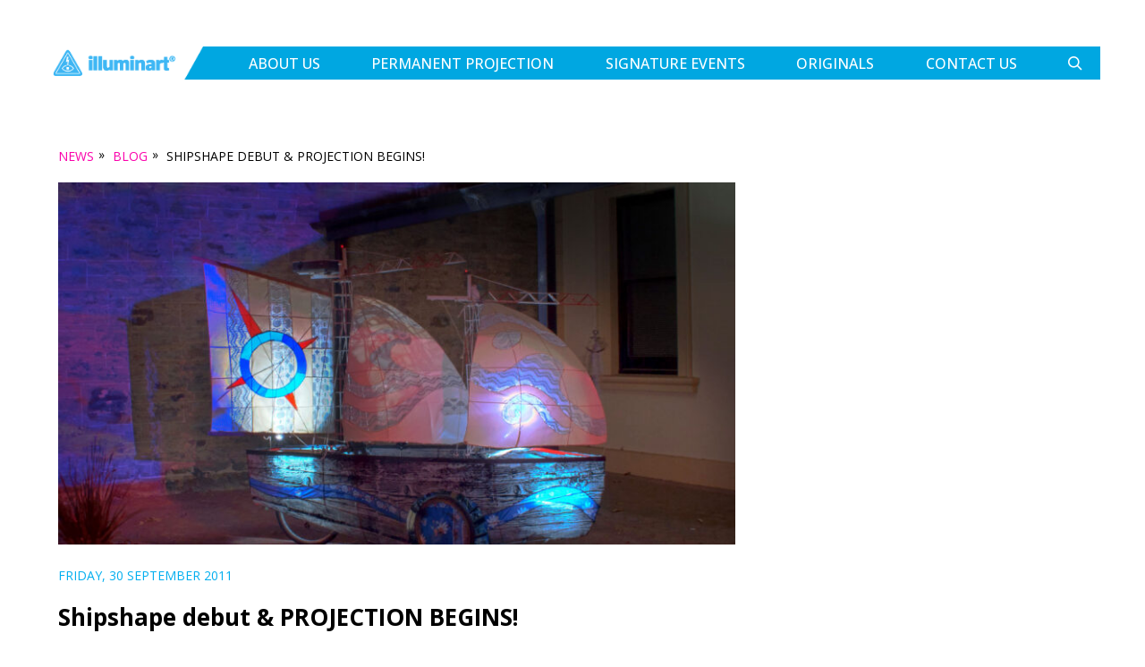

--- FILE ---
content_type: text/html; charset=UTF-8
request_url: https://illuminart.com.au/blog/shipshape-debut/
body_size: 22057
content:
<!DOCTYPE html>
<html lang="en-AU" class="no-js">

<!-- Meta Pixel Code -->
<script>
!function(f,b,e,v,n,t,s)
{if(f.fbq)return;n=f.fbq=function(){n.callMethod?
n.callMethod.apply(n,arguments):n.queue.push(arguments)};
if(!f._fbq)f._fbq=n;n.push=n;n.loaded=!0;n.version='2.0';
n.queue=[];t=b.createElement(e);t.async=!0;
t.src=v;s=b.getElementsByTagName(e)[0];
s.parentNode.insertBefore(t,s)}(window, document,'script',
'https://connect.facebook.net/en_US/fbevents.js');
fbq('init', '1280945569691092');
fbq('track', 'PageView');
</script>
<noscript><img height="1" width="1" style="display:none"
src="https://www.facebook.com/tr?id=1280945569691092&ev=PageView&noscript=1"
/></noscript>
<!-- End Meta Pixel Code -->

<head>
<!-- Google tag (gtag.js) -->
<script async src="https://www.googletagmanager.com/gtag/js?id=G-5M8SCQKVBE"></script>
<script>
  window.dataLayer = window.dataLayer || [];
  function gtag(){dataLayer.push(arguments);}
  gtag('js', new Date());

  gtag('config', 'G-5M8SCQKVBE');
</script>

	<meta charset="UTF-8">
	<meta name="viewport" content="width=device-width,initial-scale=1.0,user-scalable=no,maximum-scale=1.0">
	<link rel="profile" href="http://gmpg.org/xfn/11">
	
	<title>Shipshape debut &amp; PROJECTION BEGINS! - illuminart stories in light</title>
<link data-rocket-preload as="style" href="https://fonts.googleapis.com/css2?family=Open+Sans:wght@300;400;500;600;700;800&#038;display=swap" rel="preload">
<link href="https://fonts.googleapis.com/css2?family=Open+Sans:wght@300;400;500;600;700;800&#038;display=swap" media="print" onload="this.media=&#039;all&#039;" rel="stylesheet">
<noscript data-wpr-hosted-gf-parameters=""><link rel="stylesheet" href="https://fonts.googleapis.com/css2?family=Open+Sans:wght@300;400;500;600;700;800&#038;display=swap"></noscript>
	
	<!--<script src="https://use.typekit.net/aun6sfo.js"></script>
	<script>
		try {
			Typekit.load({
				async: true
			});
		} catch (e) {}
	</script>-->
	<link rel="preconnect" href="https://fonts.googleapis.com">
    <link rel="preconnect" href="https://fonts.gstatic.com" crossorigin>
    
	<meta name="og:title" content="Shipshape debut &amp; PROJECTION BEGINS!">
	<meta name="og:type" content="website">
	<meta property="og:description" content="Shipshape makes her first appearance on Lipson Street for a media call. Looks pretty doesn&#8217;t she! Photo: Craig Laurendet. The mobile projection lantern made its debut on Lipson Street last night. We were really pleased to see Craig&#8217;s luminous sculpture so close to completion and ready for its first festival appearance. The Messenger and Channel [&hellip;]" />
	<meta property="og:image" content="https://illuminart.com.au/wp-content/uploads/2011/09/shipsh-250x209.jpg"/>	<meta property="og:type" content="website">
	<meta property="og:site_name" content="Illuminart">
	<meta property="og:url" content="https://illuminart.com.au/blog/shipshape-debut/">

	<meta name="twitter:card" content="summary_large_image">
	<meta name="twitter:site" content="@illuminart_news">
	<meta name="twitter:creator" content="Illuminart">
	<meta name="twitter:title" content="Shipshape debut &amp; PROJECTION BEGINS!">
	<meta property="og:description" content="Shipshape makes her first appearance on Lipson Street for a media call. Looks pretty doesn&#8217;t she! Photo: Craig Laurendet. The mobile projection lantern made its debut on Lipson Street last night. We were really pleased to see Craig&#8217;s luminous sculpture so close to completion and ready for its first festival appearance. The Messenger and Channel [&hellip;]" />
	<meta property="twitter:image:src" content="https://illuminart.com.au/wp-content/uploads/2011/09/shipsh-250x209.jpg"/>
	<link data-minify="1" href="https://illuminart.com.au/wp-content/cache/min/1/embedcode/classic-10_7.css?ver=1768347287" rel="stylesheet" type="text/css">
	<meta name='robots' content='index, follow, max-image-preview:large, max-snippet:-1, max-video-preview:-1' />

	<!-- This site is optimized with the Yoast SEO plugin v26.6 - https://yoast.com/wordpress/plugins/seo/ -->
	<link rel="canonical" href="https://illuminart.com.au/blog/shipshape-debut/" />
	<meta property="og:locale" content="en_US" />
	<meta property="og:type" content="article" />
	<meta property="og:title" content="Shipshape debut &amp; PROJECTION BEGINS! - illuminart stories in light" />
	<meta property="og:description" content="Shipshape makes her first appearance on Lipson Street for a media call. Looks pretty doesn&#8217;t she! Photo: Craig Laurendet. The mobile projection lantern made its debut on Lipson Street last night. We were really pleased to see Craig&#8217;s luminous sculpture so close to completion and ready for its first festival appearance. The Messenger and Channel [&hellip;]" />
	<meta property="og:url" content="https://illuminart.com.au/blog/shipshape-debut/" />
	<meta property="og:site_name" content="illuminart stories in light" />
	<meta property="article:published_time" content="2011-09-30T01:53:19+00:00" />
	<meta property="article:modified_time" content="2017-01-29T14:31:11+00:00" />
	<meta property="og:image" content="https://illuminart.com.au/wp-content/uploads/2011/09/shipsh.jpg" />
	<meta property="og:image:width" content="2140" />
	<meta property="og:image:height" content="1791" />
	<meta property="og:image:type" content="image/jpeg" />
	<meta name="author" content="illuminart" />
	<meta name="twitter:card" content="summary_large_image" />
	<meta name="twitter:label1" content="Written by" />
	<meta name="twitter:data1" content="illuminart" />
	<meta name="twitter:label2" content="Est. reading time" />
	<meta name="twitter:data2" content="1 minute" />
	<script type="application/ld+json" class="yoast-schema-graph">{"@context":"https://schema.org","@graph":[{"@type":"WebPage","@id":"https://illuminart.com.au/blog/shipshape-debut/","url":"https://illuminart.com.au/blog/shipshape-debut/","name":"Shipshape debut &amp; PROJECTION BEGINS! - illuminart stories in light","isPartOf":{"@id":"https://illuminart.com.au/#website"},"primaryImageOfPage":{"@id":"https://illuminart.com.au/blog/shipshape-debut/#primaryimage"},"image":{"@id":"https://illuminart.com.au/blog/shipshape-debut/#primaryimage"},"thumbnailUrl":"https://illuminart.com.au/wp-content/uploads/2011/09/shipsh.jpg","datePublished":"2011-09-30T01:53:19+00:00","dateModified":"2017-01-29T14:31:11+00:00","author":{"@id":"https://illuminart.com.au/#/schema/person/4ce0f075085e4b38a0a44e2ded0ca7ee"},"breadcrumb":{"@id":"https://illuminart.com.au/blog/shipshape-debut/#breadcrumb"},"inLanguage":"en-AU","potentialAction":[{"@type":"ReadAction","target":["https://illuminart.com.au/blog/shipshape-debut/"]}]},{"@type":"ImageObject","inLanguage":"en-AU","@id":"https://illuminart.com.au/blog/shipshape-debut/#primaryimage","url":"https://illuminart.com.au/wp-content/uploads/2011/09/shipsh.jpg","contentUrl":"https://illuminart.com.au/wp-content/uploads/2011/09/shipsh.jpg","width":2140,"height":1791},{"@type":"BreadcrumbList","@id":"https://illuminart.com.au/blog/shipshape-debut/#breadcrumb","itemListElement":[{"@type":"ListItem","position":1,"name":"Home","item":"https://illuminart.com.au/"},{"@type":"ListItem","position":2,"name":"Shipshape debut &amp; PROJECTION BEGINS!"}]},{"@type":"WebSite","@id":"https://illuminart.com.au/#website","url":"https://illuminart.com.au/","name":"illuminart stories in light","description":"","potentialAction":[{"@type":"SearchAction","target":{"@type":"EntryPoint","urlTemplate":"https://illuminart.com.au/?s={search_term_string}"},"query-input":{"@type":"PropertyValueSpecification","valueRequired":true,"valueName":"search_term_string"}}],"inLanguage":"en-AU"},{"@type":"Person","@id":"https://illuminart.com.au/#/schema/person/4ce0f075085e4b38a0a44e2ded0ca7ee","name":"illuminart","image":{"@type":"ImageObject","inLanguage":"en-AU","@id":"https://illuminart.com.au/#/schema/person/image/","url":"https://secure.gravatar.com/avatar/1f38baa4e7586ef3f47a69644e51de7892098bc537c87d7cb9c14f6767d40dbf?s=96&d=mm&r=g","contentUrl":"https://secure.gravatar.com/avatar/1f38baa4e7586ef3f47a69644e51de7892098bc537c87d7cb9c14f6767d40dbf?s=96&d=mm&r=g","caption":"illuminart"},"url":"https://illuminart.com.au/author/cdrennan/"}]}</script>
	<!-- / Yoast SEO plugin. -->


<link rel='dns-prefetch' href='//player.vimeo.com' />
<link rel='dns-prefetch' href='//cdnjs.cloudflare.com' />
<link rel='dns-prefetch' href='//netdna.bootstrapcdn.com' />
<link href='https://fonts.gstatic.com' crossorigin rel='preconnect' />
<link rel="alternate" title="oEmbed (JSON)" type="application/json+oembed" href="https://illuminart.com.au/wp-json/oembed/1.0/embed?url=https%3A%2F%2Filluminart.com.au%2Fblog%2Fshipshape-debut%2F" />
<link rel="alternate" title="oEmbed (XML)" type="text/xml+oembed" href="https://illuminart.com.au/wp-json/oembed/1.0/embed?url=https%3A%2F%2Filluminart.com.au%2Fblog%2Fshipshape-debut%2F&#038;format=xml" />
<style id='wp-img-auto-sizes-contain-inline-css' type='text/css'>
img:is([sizes=auto i],[sizes^="auto," i]){contain-intrinsic-size:3000px 1500px}
/*# sourceURL=wp-img-auto-sizes-contain-inline-css */
</style>
<link data-minify="1" rel='stylesheet' id='bootstrap-css-css' href='https://illuminart.com.au/wp-content/cache/min/1/wp-content/themes/illuminart/bootstrap/css/bootstrap.min.css?ver=1768347287' media='all' />
<link data-minify="1" rel='stylesheet' id='fontawesome-css-css' href='https://illuminart.com.au/wp-content/cache/min/1/wp-content/themes/illuminart/font-awesome/css/font-awesome.min.css?ver=1768347287' media='all' />
<link data-minify="1" rel='stylesheet' id='jquery.prettyphoto-css' href='https://illuminart.com.au/wp-content/cache/background-css/1/illuminart.com.au/wp-content/cache/min/1/wp-content/plugins/wp-video-lightbox/css/prettyPhoto.css?ver=1768347287&wpr_t=1768939240' media='all' />
<link data-minify="1" rel='stylesheet' id='video-lightbox-css' href='https://illuminart.com.au/wp-content/cache/min/1/wp-content/plugins/wp-video-lightbox/wp-video-lightbox.css?ver=1768347287' media='all' />
<link rel='stylesheet' id='sbi_styles-css' href='https://illuminart.com.au/wp-content/cache/background-css/1/illuminart.com.au/wp-content/plugins/instagram-feed/css/sbi-styles.min.css?ver=6.10.0&wpr_t=1768939240' media='all' />
<style id='wp-emoji-styles-inline-css' type='text/css'>

	img.wp-smiley, img.emoji {
		display: inline !important;
		border: none !important;
		box-shadow: none !important;
		height: 1em !important;
		width: 1em !important;
		margin: 0 0.07em !important;
		vertical-align: -0.1em !important;
		background: none !important;
		padding: 0 !important;
	}
/*# sourceURL=wp-emoji-styles-inline-css */
</style>
<style id='wp-block-library-inline-css' type='text/css'>
:root{--wp-block-synced-color:#7a00df;--wp-block-synced-color--rgb:122,0,223;--wp-bound-block-color:var(--wp-block-synced-color);--wp-editor-canvas-background:#ddd;--wp-admin-theme-color:#007cba;--wp-admin-theme-color--rgb:0,124,186;--wp-admin-theme-color-darker-10:#006ba1;--wp-admin-theme-color-darker-10--rgb:0,107,160.5;--wp-admin-theme-color-darker-20:#005a87;--wp-admin-theme-color-darker-20--rgb:0,90,135;--wp-admin-border-width-focus:2px}@media (min-resolution:192dpi){:root{--wp-admin-border-width-focus:1.5px}}.wp-element-button{cursor:pointer}:root .has-very-light-gray-background-color{background-color:#eee}:root .has-very-dark-gray-background-color{background-color:#313131}:root .has-very-light-gray-color{color:#eee}:root .has-very-dark-gray-color{color:#313131}:root .has-vivid-green-cyan-to-vivid-cyan-blue-gradient-background{background:linear-gradient(135deg,#00d084,#0693e3)}:root .has-purple-crush-gradient-background{background:linear-gradient(135deg,#34e2e4,#4721fb 50%,#ab1dfe)}:root .has-hazy-dawn-gradient-background{background:linear-gradient(135deg,#faaca8,#dad0ec)}:root .has-subdued-olive-gradient-background{background:linear-gradient(135deg,#fafae1,#67a671)}:root .has-atomic-cream-gradient-background{background:linear-gradient(135deg,#fdd79a,#004a59)}:root .has-nightshade-gradient-background{background:linear-gradient(135deg,#330968,#31cdcf)}:root .has-midnight-gradient-background{background:linear-gradient(135deg,#020381,#2874fc)}:root{--wp--preset--font-size--normal:16px;--wp--preset--font-size--huge:42px}.has-regular-font-size{font-size:1em}.has-larger-font-size{font-size:2.625em}.has-normal-font-size{font-size:var(--wp--preset--font-size--normal)}.has-huge-font-size{font-size:var(--wp--preset--font-size--huge)}.has-text-align-center{text-align:center}.has-text-align-left{text-align:left}.has-text-align-right{text-align:right}.has-fit-text{white-space:nowrap!important}#end-resizable-editor-section{display:none}.aligncenter{clear:both}.items-justified-left{justify-content:flex-start}.items-justified-center{justify-content:center}.items-justified-right{justify-content:flex-end}.items-justified-space-between{justify-content:space-between}.screen-reader-text{border:0;clip-path:inset(50%);height:1px;margin:-1px;overflow:hidden;padding:0;position:absolute;width:1px;word-wrap:normal!important}.screen-reader-text:focus{background-color:#ddd;clip-path:none;color:#444;display:block;font-size:1em;height:auto;left:5px;line-height:normal;padding:15px 23px 14px;text-decoration:none;top:5px;width:auto;z-index:100000}html :where(.has-border-color){border-style:solid}html :where([style*=border-top-color]){border-top-style:solid}html :where([style*=border-right-color]){border-right-style:solid}html :where([style*=border-bottom-color]){border-bottom-style:solid}html :where([style*=border-left-color]){border-left-style:solid}html :where([style*=border-width]){border-style:solid}html :where([style*=border-top-width]){border-top-style:solid}html :where([style*=border-right-width]){border-right-style:solid}html :where([style*=border-bottom-width]){border-bottom-style:solid}html :where([style*=border-left-width]){border-left-style:solid}html :where(img[class*=wp-image-]){height:auto;max-width:100%}:where(figure){margin:0 0 1em}html :where(.is-position-sticky){--wp-admin--admin-bar--position-offset:var(--wp-admin--admin-bar--height,0px)}@media screen and (max-width:600px){html :where(.is-position-sticky){--wp-admin--admin-bar--position-offset:0px}}

/*# sourceURL=wp-block-library-inline-css */
</style><style id='global-styles-inline-css' type='text/css'>
:root{--wp--preset--aspect-ratio--square: 1;--wp--preset--aspect-ratio--4-3: 4/3;--wp--preset--aspect-ratio--3-4: 3/4;--wp--preset--aspect-ratio--3-2: 3/2;--wp--preset--aspect-ratio--2-3: 2/3;--wp--preset--aspect-ratio--16-9: 16/9;--wp--preset--aspect-ratio--9-16: 9/16;--wp--preset--color--black: #000000;--wp--preset--color--cyan-bluish-gray: #abb8c3;--wp--preset--color--white: #ffffff;--wp--preset--color--pale-pink: #f78da7;--wp--preset--color--vivid-red: #cf2e2e;--wp--preset--color--luminous-vivid-orange: #ff6900;--wp--preset--color--luminous-vivid-amber: #fcb900;--wp--preset--color--light-green-cyan: #7bdcb5;--wp--preset--color--vivid-green-cyan: #00d084;--wp--preset--color--pale-cyan-blue: #8ed1fc;--wp--preset--color--vivid-cyan-blue: #0693e3;--wp--preset--color--vivid-purple: #9b51e0;--wp--preset--gradient--vivid-cyan-blue-to-vivid-purple: linear-gradient(135deg,rgb(6,147,227) 0%,rgb(155,81,224) 100%);--wp--preset--gradient--light-green-cyan-to-vivid-green-cyan: linear-gradient(135deg,rgb(122,220,180) 0%,rgb(0,208,130) 100%);--wp--preset--gradient--luminous-vivid-amber-to-luminous-vivid-orange: linear-gradient(135deg,rgb(252,185,0) 0%,rgb(255,105,0) 100%);--wp--preset--gradient--luminous-vivid-orange-to-vivid-red: linear-gradient(135deg,rgb(255,105,0) 0%,rgb(207,46,46) 100%);--wp--preset--gradient--very-light-gray-to-cyan-bluish-gray: linear-gradient(135deg,rgb(238,238,238) 0%,rgb(169,184,195) 100%);--wp--preset--gradient--cool-to-warm-spectrum: linear-gradient(135deg,rgb(74,234,220) 0%,rgb(151,120,209) 20%,rgb(207,42,186) 40%,rgb(238,44,130) 60%,rgb(251,105,98) 80%,rgb(254,248,76) 100%);--wp--preset--gradient--blush-light-purple: linear-gradient(135deg,rgb(255,206,236) 0%,rgb(152,150,240) 100%);--wp--preset--gradient--blush-bordeaux: linear-gradient(135deg,rgb(254,205,165) 0%,rgb(254,45,45) 50%,rgb(107,0,62) 100%);--wp--preset--gradient--luminous-dusk: linear-gradient(135deg,rgb(255,203,112) 0%,rgb(199,81,192) 50%,rgb(65,88,208) 100%);--wp--preset--gradient--pale-ocean: linear-gradient(135deg,rgb(255,245,203) 0%,rgb(182,227,212) 50%,rgb(51,167,181) 100%);--wp--preset--gradient--electric-grass: linear-gradient(135deg,rgb(202,248,128) 0%,rgb(113,206,126) 100%);--wp--preset--gradient--midnight: linear-gradient(135deg,rgb(2,3,129) 0%,rgb(40,116,252) 100%);--wp--preset--font-size--small: 13px;--wp--preset--font-size--medium: 20px;--wp--preset--font-size--large: 36px;--wp--preset--font-size--x-large: 42px;--wp--preset--spacing--20: 0.44rem;--wp--preset--spacing--30: 0.67rem;--wp--preset--spacing--40: 1rem;--wp--preset--spacing--50: 1.5rem;--wp--preset--spacing--60: 2.25rem;--wp--preset--spacing--70: 3.38rem;--wp--preset--spacing--80: 5.06rem;--wp--preset--shadow--natural: 6px 6px 9px rgba(0, 0, 0, 0.2);--wp--preset--shadow--deep: 12px 12px 50px rgba(0, 0, 0, 0.4);--wp--preset--shadow--sharp: 6px 6px 0px rgba(0, 0, 0, 0.2);--wp--preset--shadow--outlined: 6px 6px 0px -3px rgb(255, 255, 255), 6px 6px rgb(0, 0, 0);--wp--preset--shadow--crisp: 6px 6px 0px rgb(0, 0, 0);}:where(.is-layout-flex){gap: 0.5em;}:where(.is-layout-grid){gap: 0.5em;}body .is-layout-flex{display: flex;}.is-layout-flex{flex-wrap: wrap;align-items: center;}.is-layout-flex > :is(*, div){margin: 0;}body .is-layout-grid{display: grid;}.is-layout-grid > :is(*, div){margin: 0;}:where(.wp-block-columns.is-layout-flex){gap: 2em;}:where(.wp-block-columns.is-layout-grid){gap: 2em;}:where(.wp-block-post-template.is-layout-flex){gap: 1.25em;}:where(.wp-block-post-template.is-layout-grid){gap: 1.25em;}.has-black-color{color: var(--wp--preset--color--black) !important;}.has-cyan-bluish-gray-color{color: var(--wp--preset--color--cyan-bluish-gray) !important;}.has-white-color{color: var(--wp--preset--color--white) !important;}.has-pale-pink-color{color: var(--wp--preset--color--pale-pink) !important;}.has-vivid-red-color{color: var(--wp--preset--color--vivid-red) !important;}.has-luminous-vivid-orange-color{color: var(--wp--preset--color--luminous-vivid-orange) !important;}.has-luminous-vivid-amber-color{color: var(--wp--preset--color--luminous-vivid-amber) !important;}.has-light-green-cyan-color{color: var(--wp--preset--color--light-green-cyan) !important;}.has-vivid-green-cyan-color{color: var(--wp--preset--color--vivid-green-cyan) !important;}.has-pale-cyan-blue-color{color: var(--wp--preset--color--pale-cyan-blue) !important;}.has-vivid-cyan-blue-color{color: var(--wp--preset--color--vivid-cyan-blue) !important;}.has-vivid-purple-color{color: var(--wp--preset--color--vivid-purple) !important;}.has-black-background-color{background-color: var(--wp--preset--color--black) !important;}.has-cyan-bluish-gray-background-color{background-color: var(--wp--preset--color--cyan-bluish-gray) !important;}.has-white-background-color{background-color: var(--wp--preset--color--white) !important;}.has-pale-pink-background-color{background-color: var(--wp--preset--color--pale-pink) !important;}.has-vivid-red-background-color{background-color: var(--wp--preset--color--vivid-red) !important;}.has-luminous-vivid-orange-background-color{background-color: var(--wp--preset--color--luminous-vivid-orange) !important;}.has-luminous-vivid-amber-background-color{background-color: var(--wp--preset--color--luminous-vivid-amber) !important;}.has-light-green-cyan-background-color{background-color: var(--wp--preset--color--light-green-cyan) !important;}.has-vivid-green-cyan-background-color{background-color: var(--wp--preset--color--vivid-green-cyan) !important;}.has-pale-cyan-blue-background-color{background-color: var(--wp--preset--color--pale-cyan-blue) !important;}.has-vivid-cyan-blue-background-color{background-color: var(--wp--preset--color--vivid-cyan-blue) !important;}.has-vivid-purple-background-color{background-color: var(--wp--preset--color--vivid-purple) !important;}.has-black-border-color{border-color: var(--wp--preset--color--black) !important;}.has-cyan-bluish-gray-border-color{border-color: var(--wp--preset--color--cyan-bluish-gray) !important;}.has-white-border-color{border-color: var(--wp--preset--color--white) !important;}.has-pale-pink-border-color{border-color: var(--wp--preset--color--pale-pink) !important;}.has-vivid-red-border-color{border-color: var(--wp--preset--color--vivid-red) !important;}.has-luminous-vivid-orange-border-color{border-color: var(--wp--preset--color--luminous-vivid-orange) !important;}.has-luminous-vivid-amber-border-color{border-color: var(--wp--preset--color--luminous-vivid-amber) !important;}.has-light-green-cyan-border-color{border-color: var(--wp--preset--color--light-green-cyan) !important;}.has-vivid-green-cyan-border-color{border-color: var(--wp--preset--color--vivid-green-cyan) !important;}.has-pale-cyan-blue-border-color{border-color: var(--wp--preset--color--pale-cyan-blue) !important;}.has-vivid-cyan-blue-border-color{border-color: var(--wp--preset--color--vivid-cyan-blue) !important;}.has-vivid-purple-border-color{border-color: var(--wp--preset--color--vivid-purple) !important;}.has-vivid-cyan-blue-to-vivid-purple-gradient-background{background: var(--wp--preset--gradient--vivid-cyan-blue-to-vivid-purple) !important;}.has-light-green-cyan-to-vivid-green-cyan-gradient-background{background: var(--wp--preset--gradient--light-green-cyan-to-vivid-green-cyan) !important;}.has-luminous-vivid-amber-to-luminous-vivid-orange-gradient-background{background: var(--wp--preset--gradient--luminous-vivid-amber-to-luminous-vivid-orange) !important;}.has-luminous-vivid-orange-to-vivid-red-gradient-background{background: var(--wp--preset--gradient--luminous-vivid-orange-to-vivid-red) !important;}.has-very-light-gray-to-cyan-bluish-gray-gradient-background{background: var(--wp--preset--gradient--very-light-gray-to-cyan-bluish-gray) !important;}.has-cool-to-warm-spectrum-gradient-background{background: var(--wp--preset--gradient--cool-to-warm-spectrum) !important;}.has-blush-light-purple-gradient-background{background: var(--wp--preset--gradient--blush-light-purple) !important;}.has-blush-bordeaux-gradient-background{background: var(--wp--preset--gradient--blush-bordeaux) !important;}.has-luminous-dusk-gradient-background{background: var(--wp--preset--gradient--luminous-dusk) !important;}.has-pale-ocean-gradient-background{background: var(--wp--preset--gradient--pale-ocean) !important;}.has-electric-grass-gradient-background{background: var(--wp--preset--gradient--electric-grass) !important;}.has-midnight-gradient-background{background: var(--wp--preset--gradient--midnight) !important;}.has-small-font-size{font-size: var(--wp--preset--font-size--small) !important;}.has-medium-font-size{font-size: var(--wp--preset--font-size--medium) !important;}.has-large-font-size{font-size: var(--wp--preset--font-size--large) !important;}.has-x-large-font-size{font-size: var(--wp--preset--font-size--x-large) !important;}
/*# sourceURL=global-styles-inline-css */
</style>

<style id='classic-theme-styles-inline-css' type='text/css'>
/*! This file is auto-generated */
.wp-block-button__link{color:#fff;background-color:#32373c;border-radius:9999px;box-shadow:none;text-decoration:none;padding:calc(.667em + 2px) calc(1.333em + 2px);font-size:1.125em}.wp-block-file__button{background:#32373c;color:#fff;text-decoration:none}
/*# sourceURL=/wp-includes/css/classic-themes.min.css */
</style>
<link rel='stylesheet' id='foobox-free-min-css' href='https://illuminart.com.au/wp-content/plugins/foobox-image-lightbox/free/css/foobox.free.min.css?ver=2.7.35' media='all' />
<link data-minify="1" rel='stylesheet' id='animatecss-css' href='https://illuminart.com.au/wp-content/cache/min/1/ajax/libs/animate.css/4.0.0/animate.min.css?ver=1768347287' media='all' />
<link data-minify="1" rel='stylesheet' id='fontawesome-css' href='https://illuminart.com.au/wp-content/cache/min/1/font-awesome/3.2.1/css/font-awesome.css?ver=1768347287' media='all' />
<link data-minify="1" rel='stylesheet' id='normalize-css' href='https://illuminart.com.au/wp-content/cache/min/1/wp-content/themes/illuminart/normalize.css?ver=1768347287' media='all' />
<link data-minify="1" rel='stylesheet' id='lightbox-css' href='https://illuminart.com.au/wp-content/cache/min/1/wp-content/themes/illuminart/css/magnific-popup.css?ver=1768347287' media='all' />
<link data-minify="1" rel='stylesheet' id='illuminart-css' href='https://illuminart.com.au/wp-content/cache/min/1/wp-content/themes/illuminart/style.css?ver=1768347287' media='all' />
<link data-minify="1" rel='stylesheet' id='illuminart-main-css' href='https://illuminart.com.au/wp-content/cache/background-css/1/illuminart.com.au/wp-content/cache/min/1/wp-content/themes/illuminart/main.css?ver=1768347287&wpr_t=1768939240' media='all' />
<link data-minify="1" rel='stylesheet' id='jw-custom-css' href='https://illuminart.com.au/wp-content/cache/background-css/1/illuminart.com.au/wp-content/cache/min/1/wp-content/themes/illuminart/css/jw-custom.css?ver=1768347287&wpr_t=1768939240' media='all' />
<script type="text/javascript" src="https://illuminart.com.au/wp-includes/js/jquery/jquery.min.js?ver=3.7.1" id="jquery-core-js"></script>
<script type="text/javascript" src="https://illuminart.com.au/wp-includes/js/jquery/jquery-migrate.min.js?ver=3.4.1" id="jquery-migrate-js"></script>
<script data-minify="1" type="text/javascript" src="https://illuminart.com.au/wp-content/cache/min/1/api/player.js?ver=1768347287" id="vimeojs-js"></script>
<script type="text/javascript" src="https://illuminart.com.au/wp-content/themes/illuminart/js/imagesloaded.pkgd.min.js?ver=1.0.0" id="imagesloaded-js-js"></script>
<script type="text/javascript" src="https://illuminart.com.au/wp-content/themes/illuminart/js/slick.min.js?ver=1.0.0" id="slick-slider-js"></script>
<script data-minify="1" type="text/javascript" src="https://illuminart.com.au/wp-content/cache/min/1/wp-content/themes/illuminart/js/scripts.js?ver=1768347287" id="illuminartjs-js"></script>
<script data-minify="1" type="text/javascript" src="https://illuminart.com.au/wp-content/cache/min/1/wp-content/themes/illuminart/js/jquery.fitvids.js?ver=1768347287" id="jquery-fitvids-js"></script>
<script data-minify="1" type="text/javascript" src="https://illuminart.com.au/wp-content/cache/min/1/ajax/libs/conditionizr.js/2.2.0/conditionizr.min.js?ver=1768347287" id="conditionizr-js"></script>
<script data-minify="1" type="text/javascript" src="https://illuminart.com.au/wp-content/cache/min/1/ajax/libs/modernizr/2.6.2/modernizr.min.js?ver=1768347287" id="modernizr-js"></script>
<script type="text/javascript" src="https://illuminart.com.au/wp-content/themes/illuminart/js/magnific.popup.min.js?ver=1.0.0" id="lightbox-js"></script>
<script data-minify="1" type="text/javascript" src="https://illuminart.com.au/wp-content/cache/min/1/wp-content/themes/illuminart/js/jquery.hoverIntent.minified.js?ver=1768347287" id="HoverIntent-js"></script>
<script type="text/javascript" src="https://illuminart.com.au/wp-content/themes/illuminart/js/jquery.color-2.1.2.min.js?ver=2.1.2" id="color-js"></script>
<script type="text/javascript" src="https://illuminart.com.au/wp-content/themes/illuminart/js/jquery.scrollTo-1.4.3.1-min.js?ver=1.4.3.1" id="scrollTo-js"></script>
<script type="text/javascript" src="https://illuminart.com.au/wp-content/themes/illuminart/js/jquery.localscroll-1.2.7-min.js?ver=1.2.7" id="scrollToLocal-js"></script>
<script type="text/javascript" src="https://illuminart.com.au/wp-content/themes/illuminart/js/isotope.pkgd.min.js?ver=2.2.2" id="Isotope-js"></script>
<script data-minify="1" type="text/javascript" src="https://illuminart.com.au/wp-content/cache/min/1/wp-content/plugins/wp-video-lightbox/js/jquery.prettyPhoto.js?ver=1768347287" id="jquery.prettyphoto-js"></script>
<script type="text/javascript" id="video-lightbox-js-extra">
/* <![CDATA[ */
var vlpp_vars = {"prettyPhoto_rel":"wp-video-lightbox","animation_speed":"fast","slideshow":"5000","autoplay_slideshow":"false","opacity":"0.80","show_title":"true","allow_resize":"true","allow_expand":"true","default_width":"640","default_height":"480","counter_separator_label":"/","theme":"pp_default","horizontal_padding":"20","hideflash":"false","wmode":"opaque","autoplay":"false","modal":"false","deeplinking":"false","overlay_gallery":"true","overlay_gallery_max":"30","keyboard_shortcuts":"true","ie6_fallback":"true"};
//# sourceURL=video-lightbox-js-extra
/* ]]> */
</script>
<script data-minify="1" type="text/javascript" src="https://illuminart.com.au/wp-content/cache/min/1/wp-content/plugins/wp-video-lightbox/js/video-lightbox.js?ver=1768347287" id="video-lightbox-js"></script>
<script data-minify="1" type="text/javascript" src="https://illuminart.com.au/wp-content/cache/min/1/wp-content/themes/illuminart/js/preload.js?ver=1768347287" id="preloadjs-js"></script>
<script type="text/javascript" id="foobox-free-min-js-before">
/* <![CDATA[ */
/* Run FooBox FREE (v2.7.35) */
var FOOBOX = window.FOOBOX = {
	ready: true,
	disableOthers: false,
	o: {wordpress: { enabled: true }, countMessage:'image %index of %total', captions: { onlyShowOnHover: true, dataTitle: ["captionTitle","title"], dataDesc: ["captionDesc","description"] }, rel: '', excludes:'.fbx-link,.nofoobox,.nolightbox,a[href*="pinterest.com/pin/create/button/"]', affiliate : { enabled: false }, error: "Could not load the item"},
	selectors: [
		".gallery", ".wp-block-gallery", ".wp-caption", ".foobox"
	],
	pre: function( $ ){
		// Custom JavaScript (Pre)
		
	},
	post: function( $ ){
		// Custom JavaScript (Post)
		
		// Custom Captions Code
		
	},
	custom: function( $ ){
		// Custom Extra JS
		
	}
};
//# sourceURL=foobox-free-min-js-before
/* ]]> */
</script>
<script type="text/javascript" src="https://illuminart.com.au/wp-content/plugins/foobox-image-lightbox/free/js/foobox.free.min.js?ver=2.7.35" id="foobox-free-min-js"></script>
<link rel="https://api.w.org/" href="https://illuminart.com.au/wp-json/" /><link rel="alternate" title="JSON" type="application/json" href="https://illuminart.com.au/wp-json/wp/v2/posts/423" /><script>
            WP_VIDEO_LIGHTBOX_VERSION="1.9.12";
            WP_VID_LIGHTBOX_URL="https://illuminart.com.au/wp-content/plugins/wp-video-lightbox";
                        function wpvl_paramReplace(name, string, value) {
                // Find the param with regex
                // Grab the first character in the returned string (should be ? or &)
                // Replace our href string with our new value, passing on the name and delimeter

                var re = new RegExp("[\?&]" + name + "=([^&#]*)");
                var matches = re.exec(string);
                var newString;

                if (matches === null) {
                    // if there are no params, append the parameter
                    newString = string + '?' + name + '=' + value;
                } else {
                    var delimeter = matches[0].charAt(0);
                    newString = string.replace(re, delimeter + name + "=" + value);
                }
                return newString;
            }
            </script><link rel="icon" href="https://illuminart.com.au/wp-content/uploads/2025/05/cropped-favicon-96x96-1-120x120.png" sizes="32x32" />
<link rel="icon" href="https://illuminart.com.au/wp-content/uploads/2025/05/cropped-favicon-96x96-1-250x250.png" sizes="192x192" />
<link rel="apple-touch-icon" href="https://illuminart.com.au/wp-content/uploads/2025/05/cropped-favicon-96x96-1-250x250.png" />
<meta name="msapplication-TileImage" content="https://illuminart.com.au/wp-content/uploads/2025/05/cropped-favicon-96x96-1-335x335.png" />
		<style type="text/css" id="wp-custom-css">
			.post-item.team-member .post-detail > p:not(.excerpt) {
    font-size: 13px;
    font-weight: bold;
}

.post-item.team-member .post-detail > p.excerpt {
    font-size: 15px;
		line-height: 26px;
}

.post-item.team-member .post-detail .more-btn {
	font-size: 15px;
	line-height: 32px;
}
.acknowledge {
	padding: 0 15px;
}		</style>
		<noscript><style id="rocket-lazyload-nojs-css">.rll-youtube-player, [data-lazy-src]{display:none !important;}</style></noscript>	<script src="https://illuminart.com.au/wp-content/themes/illuminart/js/jquery.bxslider.min.js"></script>
	<!-- Global site tag (gtag.js) - Google Analytics -->
    <script async src="https://www.googletagmanager.com/gtag/js?id=UA-29101077-1"></script>
    <script>
      window.dataLayer = window.dataLayer || [];
      function gtag(){dataLayer.push(arguments);}
      gtag('js', new Date());
    
      gtag('config', 'UA-29101077-1');
    </script>
<style id="wpr-lazyload-bg-container"></style><style id="wpr-lazyload-bg-exclusion"></style>
<noscript>
<style id="wpr-lazyload-bg-nostyle">div.pp_default .pp_top .pp_left{--wpr-bg-41e68dd8-52b8-49fd-9c64-7e6b70a71e25: url('https://illuminart.com.au/wp-content/plugins/wp-video-lightbox/images/prettyPhoto/default/sprite.png');}div.pp_default .pp_top .pp_middle{--wpr-bg-324440e3-9bbe-4a15-aadc-6b560d48e78e: url('https://illuminart.com.au/wp-content/plugins/wp-video-lightbox/images/prettyPhoto/default/sprite_x.png');}div.pp_default .pp_top .pp_right{--wpr-bg-2d09a330-d43f-4090-b170-60ae9ab51f78: url('https://illuminart.com.au/wp-content/plugins/wp-video-lightbox/images/prettyPhoto/default/sprite.png');}div.pp_default .pp_content_container .pp_left{--wpr-bg-20a029f6-6591-4969-9247-4beaa4298abd: url('https://illuminart.com.au/wp-content/plugins/wp-video-lightbox/images/prettyPhoto/default/sprite_y.png');}div.pp_default .pp_content_container .pp_right{--wpr-bg-2757b44e-52c6-487e-a62f-1ecec6f15d5c: url('https://illuminart.com.au/wp-content/plugins/wp-video-lightbox/images/prettyPhoto/default/sprite_y.png');}div.pp_default .pp_next:hover{--wpr-bg-d79e9904-e3fb-4223-acfb-eee1ee32a02f: url('https://illuminart.com.au/wp-content/plugins/wp-video-lightbox/images/prettyPhoto/default/sprite_next.png');}div.pp_default .pp_previous:hover{--wpr-bg-aacda7f9-9570-4756-8abd-f4d46402ffc9: url('https://illuminart.com.au/wp-content/plugins/wp-video-lightbox/images/prettyPhoto/default/sprite_prev.png');}div.pp_default .pp_expand{--wpr-bg-52c43688-fc9c-4264-ae3e-708089d04ee6: url('https://illuminart.com.au/wp-content/plugins/wp-video-lightbox/images/prettyPhoto/default/sprite.png');}div.pp_default .pp_expand:hover{--wpr-bg-a46b254f-713d-4c00-9e84-86b078dfc2e9: url('https://illuminart.com.au/wp-content/plugins/wp-video-lightbox/images/prettyPhoto/default/sprite.png');}div.pp_default .pp_contract{--wpr-bg-27de9d57-f39f-43c3-bbf1-9dfeaef4a3be: url('https://illuminart.com.au/wp-content/plugins/wp-video-lightbox/images/prettyPhoto/default/sprite.png');}div.pp_default .pp_contract:hover{--wpr-bg-1769051e-a876-43bd-89c1-bdeb1edf4ca7: url('https://illuminart.com.au/wp-content/plugins/wp-video-lightbox/images/prettyPhoto/default/sprite.png');}div.pp_default .pp_close{--wpr-bg-0391202d-8b46-4324-ba3e-6028bd9621f4: url('https://illuminart.com.au/wp-content/plugins/wp-video-lightbox/images/prettyPhoto/default/sprite.png');}div.pp_default .pp_gallery ul li a{--wpr-bg-88db8a8c-5f8c-4615-9055-8eb623aa39a1: url('https://illuminart.com.au/wp-content/plugins/wp-video-lightbox/images/prettyPhoto/default/default_thumb.png');}div.pp_default .pp_nav .pp_play,div.pp_default .pp_nav .pp_pause{--wpr-bg-199016c3-febc-4d9a-b726-239c3594fde1: url('https://illuminart.com.au/wp-content/plugins/wp-video-lightbox/images/prettyPhoto/default/sprite.png');}div.pp_default a.pp_arrow_previous,div.pp_default a.pp_arrow_next{--wpr-bg-281e39f3-09ba-4706-80a7-ef4f78dd7549: url('https://illuminart.com.au/wp-content/plugins/wp-video-lightbox/images/prettyPhoto/default/sprite.png');}div.pp_default .pp_bottom .pp_left{--wpr-bg-bb768573-32ee-48b1-b343-39bf80851a51: url('https://illuminart.com.au/wp-content/plugins/wp-video-lightbox/images/prettyPhoto/default/sprite.png');}div.pp_default .pp_bottom .pp_middle{--wpr-bg-184d594e-b822-4e4b-a108-47f972c71e46: url('https://illuminart.com.au/wp-content/plugins/wp-video-lightbox/images/prettyPhoto/default/sprite_x.png');}div.pp_default .pp_bottom .pp_right{--wpr-bg-15daf37c-3e32-4ecd-a9e0-edd3485a5846: url('https://illuminart.com.au/wp-content/plugins/wp-video-lightbox/images/prettyPhoto/default/sprite.png');}div.pp_default .pp_loaderIcon{--wpr-bg-2a51e318-6364-4229-8028-18385bf31d37: url('https://illuminart.com.au/wp-content/plugins/wp-video-lightbox/images/prettyPhoto/default/loader.gif');}div.light_rounded .pp_top .pp_left{--wpr-bg-05f50a70-bff5-40af-8ba9-39df25b793f2: url('https://illuminart.com.au/wp-content/plugins/wp-video-lightbox/images/prettyPhoto/light_rounded/sprite.png');}div.light_rounded .pp_top .pp_right{--wpr-bg-e2618e87-89ce-4c99-a02a-6741c2d924ea: url('https://illuminart.com.au/wp-content/plugins/wp-video-lightbox/images/prettyPhoto/light_rounded/sprite.png');}div.light_rounded .pp_next:hover{--wpr-bg-2bedbe12-8112-40f0-97c2-1c3b0e3a0aca: url('https://illuminart.com.au/wp-content/plugins/wp-video-lightbox/images/prettyPhoto/light_rounded/btnNext.png');}div.light_rounded .pp_previous:hover{--wpr-bg-474ff2ff-885b-4fa6-b4a8-a6837cab4743: url('https://illuminart.com.au/wp-content/plugins/wp-video-lightbox/images/prettyPhoto/light_rounded/btnPrevious.png');}div.light_rounded .pp_expand{--wpr-bg-0873d563-908e-4fa7-b4d7-faa3057cd73d: url('https://illuminart.com.au/wp-content/plugins/wp-video-lightbox/images/prettyPhoto/light_rounded/sprite.png');}div.light_rounded .pp_expand:hover{--wpr-bg-11d12b65-b387-45a9-9bdd-009a2e9e14c3: url('https://illuminart.com.au/wp-content/plugins/wp-video-lightbox/images/prettyPhoto/light_rounded/sprite.png');}div.light_rounded .pp_contract{--wpr-bg-5d96bbd4-0f6d-407d-aa5f-8a7d916be7fe: url('https://illuminart.com.au/wp-content/plugins/wp-video-lightbox/images/prettyPhoto/light_rounded/sprite.png');}div.light_rounded .pp_contract:hover{--wpr-bg-1d181bf3-9b60-49ef-a03c-a688cc6a2cd1: url('https://illuminart.com.au/wp-content/plugins/wp-video-lightbox/images/prettyPhoto/light_rounded/sprite.png');}div.light_rounded .pp_close{--wpr-bg-75bead42-707b-48df-95a0-ec1f7c71cc8c: url('https://illuminart.com.au/wp-content/plugins/wp-video-lightbox/images/prettyPhoto/light_rounded/sprite.png');}div.light_rounded .pp_nav .pp_play{--wpr-bg-e1aa8e80-a3b2-410e-b529-ff6ea2b15931: url('https://illuminart.com.au/wp-content/plugins/wp-video-lightbox/images/prettyPhoto/light_rounded/sprite.png');}div.light_rounded .pp_nav .pp_pause{--wpr-bg-bce3ab5e-f243-4196-b694-e0f14304e1c9: url('https://illuminart.com.au/wp-content/plugins/wp-video-lightbox/images/prettyPhoto/light_rounded/sprite.png');}div.light_rounded .pp_arrow_previous{--wpr-bg-b22cc7cd-c2cf-48ef-978a-31359ec172a5: url('https://illuminart.com.au/wp-content/plugins/wp-video-lightbox/images/prettyPhoto/light_rounded/sprite.png');}div.light_rounded .pp_arrow_next{--wpr-bg-3cc0cc29-5a5b-4370-b606-ed257d76832c: url('https://illuminart.com.au/wp-content/plugins/wp-video-lightbox/images/prettyPhoto/light_rounded/sprite.png');}div.light_rounded .pp_bottom .pp_left{--wpr-bg-a7b561c8-37b2-43f7-bcdc-bcf7c24835fa: url('https://illuminart.com.au/wp-content/plugins/wp-video-lightbox/images/prettyPhoto/light_rounded/sprite.png');}div.light_rounded .pp_bottom .pp_right{--wpr-bg-96476c99-4f82-44f6-a75f-b88f04a1f4c1: url('https://illuminart.com.au/wp-content/plugins/wp-video-lightbox/images/prettyPhoto/light_rounded/sprite.png');}div.dark_rounded .pp_top .pp_left{--wpr-bg-0fc36332-4297-47d0-9ded-57a8f127322a: url('https://illuminart.com.au/wp-content/plugins/wp-video-lightbox/images/prettyPhoto/dark_rounded/sprite.png');}div.dark_rounded .pp_top .pp_right{--wpr-bg-0091b2ea-201c-4f88-9010-3426737e37ae: url('https://illuminart.com.au/wp-content/plugins/wp-video-lightbox/images/prettyPhoto/dark_rounded/sprite.png');}div.dark_rounded .pp_content_container .pp_left{--wpr-bg-3b6683f6-f7cd-4048-af6f-41ac72212895: url('https://illuminart.com.au/wp-content/plugins/wp-video-lightbox/images/prettyPhoto/dark_rounded/contentPattern.png');}div.dark_rounded .pp_content_container .pp_right{--wpr-bg-7d201d5a-989e-4890-9873-c275099363df: url('https://illuminart.com.au/wp-content/plugins/wp-video-lightbox/images/prettyPhoto/dark_rounded/contentPattern.png');}div.dark_rounded .pp_next:hover{--wpr-bg-a2479c1b-7a17-4106-9216-d7fe53360d95: url('https://illuminart.com.au/wp-content/plugins/wp-video-lightbox/images/prettyPhoto/dark_rounded/btnNext.png');}div.dark_rounded .pp_previous:hover{--wpr-bg-7e62a7b6-5375-4748-afde-cd3a3bd5d1cd: url('https://illuminart.com.au/wp-content/plugins/wp-video-lightbox/images/prettyPhoto/dark_rounded/btnPrevious.png');}div.dark_rounded .pp_expand{--wpr-bg-c38f002d-76fa-4d9c-b6f8-75a4d61cb602: url('https://illuminart.com.au/wp-content/plugins/wp-video-lightbox/images/prettyPhoto/dark_rounded/sprite.png');}div.dark_rounded .pp_expand:hover{--wpr-bg-9e680c51-a64a-43a2-8e4a-1a316dd79826: url('https://illuminart.com.au/wp-content/plugins/wp-video-lightbox/images/prettyPhoto/dark_rounded/sprite.png');}div.dark_rounded .pp_contract{--wpr-bg-0b6dfd69-2101-4f50-b6a6-d39ccd892248: url('https://illuminart.com.au/wp-content/plugins/wp-video-lightbox/images/prettyPhoto/dark_rounded/sprite.png');}div.dark_rounded .pp_contract:hover{--wpr-bg-856caa37-40f5-4814-a696-a23f839d37b6: url('https://illuminart.com.au/wp-content/plugins/wp-video-lightbox/images/prettyPhoto/dark_rounded/sprite.png');}div.dark_rounded .pp_close{--wpr-bg-8b8bacc6-7aaa-4074-a41c-6bbdb0352b75: url('https://illuminart.com.au/wp-content/plugins/wp-video-lightbox/images/prettyPhoto/dark_rounded/sprite.png');}div.dark_rounded .pp_nav .pp_play{--wpr-bg-938dcbda-3f03-4e0c-aa26-5da3674ce362: url('https://illuminart.com.au/wp-content/plugins/wp-video-lightbox/images/prettyPhoto/dark_rounded/sprite.png');}div.dark_rounded .pp_nav .pp_pause{--wpr-bg-4db4f18f-871d-4545-b273-41e80edf29fc: url('https://illuminart.com.au/wp-content/plugins/wp-video-lightbox/images/prettyPhoto/dark_rounded/sprite.png');}div.dark_rounded .pp_arrow_previous{--wpr-bg-c2f6c88e-d3db-46ca-b7ef-1755e9181796: url('https://illuminart.com.au/wp-content/plugins/wp-video-lightbox/images/prettyPhoto/dark_rounded/sprite.png');}div.dark_rounded .pp_arrow_next{--wpr-bg-2a19a1d3-517c-42dd-880b-9a9ba0296494: url('https://illuminart.com.au/wp-content/plugins/wp-video-lightbox/images/prettyPhoto/dark_rounded/sprite.png');}div.dark_rounded .pp_bottom .pp_left{--wpr-bg-50d232c8-285a-41ce-b8fe-400c41077838: url('https://illuminart.com.au/wp-content/plugins/wp-video-lightbox/images/prettyPhoto/dark_rounded/sprite.png');}div.dark_rounded .pp_bottom .pp_right{--wpr-bg-c8d1e6e6-bfcc-4c59-9756-f5e5972b81db: url('https://illuminart.com.au/wp-content/plugins/wp-video-lightbox/images/prettyPhoto/dark_rounded/sprite.png');}div.dark_rounded .pp_loaderIcon{--wpr-bg-ed793704-71c6-4878-a3fd-3bd0526eb406: url('https://illuminart.com.au/wp-content/plugins/wp-video-lightbox/images/prettyPhoto/dark_rounded/loader.gif');}div.dark_square .pp_loaderIcon{--wpr-bg-271f6705-a87e-4020-a3ab-dd4f9ede1a87: url('https://illuminart.com.au/wp-content/plugins/wp-video-lightbox/images/prettyPhoto/dark_square/loader.gif');}div.dark_square .pp_expand{--wpr-bg-119a6e3a-0b6e-45b3-b103-b05584ab7d68: url('https://illuminart.com.au/wp-content/plugins/wp-video-lightbox/images/prettyPhoto/dark_square/sprite.png');}div.dark_square .pp_expand:hover{--wpr-bg-e3352699-f3be-46b8-ae15-391637bdf686: url('https://illuminart.com.au/wp-content/plugins/wp-video-lightbox/images/prettyPhoto/dark_square/sprite.png');}div.dark_square .pp_contract{--wpr-bg-f528b71c-2bab-49c2-bd88-6dbd4de8dd6e: url('https://illuminart.com.au/wp-content/plugins/wp-video-lightbox/images/prettyPhoto/dark_square/sprite.png');}div.dark_square .pp_contract:hover{--wpr-bg-f817e7bb-c220-4f27-bddf-4831aaf320e5: url('https://illuminart.com.au/wp-content/plugins/wp-video-lightbox/images/prettyPhoto/dark_square/sprite.png');}div.dark_square .pp_close{--wpr-bg-a6091771-b914-4730-97fd-f895ed0ac263: url('https://illuminart.com.au/wp-content/plugins/wp-video-lightbox/images/prettyPhoto/dark_square/sprite.png');}div.dark_square .pp_nav .pp_play{--wpr-bg-7c0f319e-af3b-437e-afd4-a5b893b599a1: url('https://illuminart.com.au/wp-content/plugins/wp-video-lightbox/images/prettyPhoto/dark_square/sprite.png');}div.dark_square .pp_nav .pp_pause{--wpr-bg-8c9821a0-8e18-4f70-8463-0e88bbaa209e: url('https://illuminart.com.au/wp-content/plugins/wp-video-lightbox/images/prettyPhoto/dark_square/sprite.png');}div.dark_square .pp_arrow_previous{--wpr-bg-da3bee34-1e2b-48c6-94ac-3ae9046f21cc: url('https://illuminart.com.au/wp-content/plugins/wp-video-lightbox/images/prettyPhoto/dark_square/sprite.png');}div.dark_square .pp_arrow_next{--wpr-bg-76b3be6c-eaec-4663-ab72-19b2f1ae4788: url('https://illuminart.com.au/wp-content/plugins/wp-video-lightbox/images/prettyPhoto/dark_square/sprite.png');}div.dark_square .pp_next:hover{--wpr-bg-b63eee3e-309c-4459-ac33-d937f6e87f2e: url('https://illuminart.com.au/wp-content/plugins/wp-video-lightbox/images/prettyPhoto/dark_square/btnNext.png');}div.dark_square .pp_previous:hover{--wpr-bg-2208871d-f664-429f-ba2d-d5daa6f47f60: url('https://illuminart.com.au/wp-content/plugins/wp-video-lightbox/images/prettyPhoto/dark_square/btnPrevious.png');}div.light_square .pp_expand{--wpr-bg-1e7d75a5-2567-4c85-bc7b-5749253ca727: url('https://illuminart.com.au/wp-content/plugins/wp-video-lightbox/images/prettyPhoto/light_square/sprite.png');}div.light_square .pp_expand:hover{--wpr-bg-8563eb4e-1c2b-4100-b0b7-b5cb19ee42a0: url('https://illuminart.com.au/wp-content/plugins/wp-video-lightbox/images/prettyPhoto/light_square/sprite.png');}div.light_square .pp_contract{--wpr-bg-4870543c-30ca-4c6a-b41d-74e9daa12e95: url('https://illuminart.com.au/wp-content/plugins/wp-video-lightbox/images/prettyPhoto/light_square/sprite.png');}div.light_square .pp_contract:hover{--wpr-bg-e3491c75-d79c-42bb-9fe2-8b6be15c02ec: url('https://illuminart.com.au/wp-content/plugins/wp-video-lightbox/images/prettyPhoto/light_square/sprite.png');}div.light_square .pp_close{--wpr-bg-2368c9bd-04cb-4621-b63e-f6947cef309c: url('https://illuminart.com.au/wp-content/plugins/wp-video-lightbox/images/prettyPhoto/light_square/sprite.png');}div.light_square .pp_nav .pp_play{--wpr-bg-80502efc-27be-4634-b15a-7ae0e17f5734: url('https://illuminart.com.au/wp-content/plugins/wp-video-lightbox/images/prettyPhoto/light_square/sprite.png');}div.light_square .pp_nav .pp_pause{--wpr-bg-9deb7467-cfda-4214-8003-6694a21d1c6e: url('https://illuminart.com.au/wp-content/plugins/wp-video-lightbox/images/prettyPhoto/light_square/sprite.png');}div.light_square .pp_arrow_previous{--wpr-bg-3be2abeb-230d-4ba0-aa10-57068c329a20: url('https://illuminart.com.au/wp-content/plugins/wp-video-lightbox/images/prettyPhoto/light_square/sprite.png');}div.light_square .pp_arrow_next{--wpr-bg-f77e3039-3699-433b-a37a-3c576a655d14: url('https://illuminart.com.au/wp-content/plugins/wp-video-lightbox/images/prettyPhoto/light_square/sprite.png');}div.light_square .pp_next:hover{--wpr-bg-7d28bc5f-e189-4fac-b0d2-f13b553b878e: url('https://illuminart.com.au/wp-content/plugins/wp-video-lightbox/images/prettyPhoto/light_square/btnNext.png');}div.light_square .pp_previous:hover{--wpr-bg-9fbc7db5-8cc3-4643-b0c5-db43bd983a9d: url('https://illuminart.com.au/wp-content/plugins/wp-video-lightbox/images/prettyPhoto/light_square/btnPrevious.png');}div.facebook .pp_top .pp_left{--wpr-bg-61d929ed-cdf0-4eab-b640-49c9e4f307b8: url('https://illuminart.com.au/wp-content/plugins/wp-video-lightbox/images/prettyPhoto/facebook/sprite.png');}div.facebook .pp_top .pp_middle{--wpr-bg-61783f30-d61e-4111-84ec-39e6151b3062: url('https://illuminart.com.au/wp-content/plugins/wp-video-lightbox/images/prettyPhoto/facebook/contentPatternTop.png');}div.facebook .pp_top .pp_right{--wpr-bg-7e73977d-1bf8-4458-a5c3-0ce1ebb590b5: url('https://illuminart.com.au/wp-content/plugins/wp-video-lightbox/images/prettyPhoto/facebook/sprite.png');}div.facebook .pp_content_container .pp_left{--wpr-bg-f1e81199-99a4-4a74-8a34-9916bf51336a: url('https://illuminart.com.au/wp-content/plugins/wp-video-lightbox/images/prettyPhoto/facebook/contentPatternLeft.png');}div.facebook .pp_content_container .pp_right{--wpr-bg-1f1ecabf-e084-46c2-880d-eae67ea3190a: url('https://illuminart.com.au/wp-content/plugins/wp-video-lightbox/images/prettyPhoto/facebook/contentPatternRight.png');}div.facebook .pp_expand{--wpr-bg-eae12051-517c-4b85-8361-cc5c203d923d: url('https://illuminart.com.au/wp-content/plugins/wp-video-lightbox/images/prettyPhoto/facebook/sprite.png');}div.facebook .pp_expand:hover{--wpr-bg-0c5862ec-8c5c-49a2-a835-fe9c7bf1fdbe: url('https://illuminart.com.au/wp-content/plugins/wp-video-lightbox/images/prettyPhoto/facebook/sprite.png');}div.facebook .pp_contract{--wpr-bg-1dc08e73-e394-4670-83aa-f75d5d2a19c4: url('https://illuminart.com.au/wp-content/plugins/wp-video-lightbox/images/prettyPhoto/facebook/sprite.png');}div.facebook .pp_contract:hover{--wpr-bg-5e18910f-8ac6-4e13-bdbd-4d45947663e8: url('https://illuminart.com.au/wp-content/plugins/wp-video-lightbox/images/prettyPhoto/facebook/sprite.png');}div.facebook .pp_close{--wpr-bg-8d3fa34f-d216-4c27-9158-a9e993cd0d46: url('https://illuminart.com.au/wp-content/plugins/wp-video-lightbox/images/prettyPhoto/facebook/sprite.png');}div.facebook .pp_loaderIcon{--wpr-bg-067b81ca-d62d-49c5-ad3a-796d46aab62a: url('https://illuminart.com.au/wp-content/plugins/wp-video-lightbox/images/prettyPhoto/facebook/loader.gif');}div.facebook .pp_arrow_previous{--wpr-bg-a3343b72-21dd-4670-b34d-61a748f55b4d: url('https://illuminart.com.au/wp-content/plugins/wp-video-lightbox/images/prettyPhoto/facebook/sprite.png');}div.facebook .pp_arrow_next{--wpr-bg-cbb13482-71d4-4187-86d1-3fd2907443da: url('https://illuminart.com.au/wp-content/plugins/wp-video-lightbox/images/prettyPhoto/facebook/sprite.png');}div.facebook .pp_nav .pp_play{--wpr-bg-e1b44abc-45ea-4874-b7a8-3f1beaa06739: url('https://illuminart.com.au/wp-content/plugins/wp-video-lightbox/images/prettyPhoto/facebook/sprite.png');}div.facebook .pp_nav .pp_pause{--wpr-bg-c06ce487-5ec9-452f-9a14-b68d9bdde398: url('https://illuminart.com.au/wp-content/plugins/wp-video-lightbox/images/prettyPhoto/facebook/sprite.png');}div.facebook .pp_next:hover{--wpr-bg-f7ee8d19-9bcb-4e28-8e79-8674baadc577: url('https://illuminart.com.au/wp-content/plugins/wp-video-lightbox/images/prettyPhoto/facebook/btnNext.png');}div.facebook .pp_previous:hover{--wpr-bg-9ce7e53f-4c78-4ad9-a840-968a24268e8c: url('https://illuminart.com.au/wp-content/plugins/wp-video-lightbox/images/prettyPhoto/facebook/btnPrevious.png');}div.facebook .pp_bottom .pp_left{--wpr-bg-8ea6508d-60db-4d22-9d59-33797368bd03: url('https://illuminart.com.au/wp-content/plugins/wp-video-lightbox/images/prettyPhoto/facebook/sprite.png');}div.facebook .pp_bottom .pp_middle{--wpr-bg-da63c76c-9b81-458e-8d20-8d653be1830c: url('https://illuminart.com.au/wp-content/plugins/wp-video-lightbox/images/prettyPhoto/facebook/contentPatternBottom.png');}div.facebook .pp_bottom .pp_right{--wpr-bg-5ac474a6-d867-4978-a25f-001c2a0c2156: url('https://illuminart.com.au/wp-content/plugins/wp-video-lightbox/images/prettyPhoto/facebook/sprite.png');}.pp_gallery li.default a{--wpr-bg-b42e7a78-e2fe-4625-81e0-018d0ed7cbd4: url('https://illuminart.com.au/wp-content/plugins/wp-video-lightbox/images/prettyPhoto/facebook/default_thumbnail.gif');}a.pp_next{--wpr-bg-98b0b948-fe4b-4055-88e9-a79850397803: url('https://illuminart.com.au/wp-content/plugins/wp-video-lightbox/images/prettyPhoto/light_rounded/btnNext.png');}a.pp_previous{--wpr-bg-9086ee33-8c6e-405f-b014-8100e5272611: url('https://illuminart.com.au/wp-content/plugins/wp-video-lightbox/images/prettyPhoto/light_rounded/btnNext.png');}div.light_rounded .pp_loaderIcon,div.light_square .pp_loaderIcon{--wpr-bg-d7e7700f-ed9e-4a52-b4e3-587feb7eb0fc: url('https://illuminart.com.au/wp-content/plugins/wp-video-lightbox/images/prettyPhoto/light_rounded/loader.gif');}div.dark_rounded .pp_top .pp_middle,div.dark_rounded .pp_content,div.dark_rounded .pp_bottom .pp_middle{--wpr-bg-23e71493-d115-4c7d-80d5-6dd345a8ecce: url('https://illuminart.com.au/wp-content/plugins/wp-video-lightbox/images/prettyPhoto/dark_rounded/contentPattern.png');}.sbi_lb-loader span{--wpr-bg-82de9e9c-03b4-4991-96ab-673369dee849: url('https://illuminart.com.au/wp-content/plugins/instagram-feed/img/sbi-sprite.png');}.sbi_lb-nav span{--wpr-bg-49b2776b-92b1-49aa-849d-f34c9ff14128: url('https://illuminart.com.au/wp-content/plugins/instagram-feed/img/sbi-sprite.png');}.link-previous a:before,.prev-posts-link a:before{--wpr-bg-c52bcbb9-a1c1-4ace-81bb-119dbac9c428: url('https://illuminart.com.au/wp-content/themes/illuminart/images/arrows.png');}.link-next a:after,.next-posts-link a:after{--wpr-bg-5a4697be-d82a-4335-84d5-b0343a878110: url('https://illuminart.com.au/wp-content/themes/illuminart/images/arrows.png');}.wp-pagenavi .nextpostslink{--wpr-bg-46707861-832e-4712-8707-6538136beb7e: url('https://illuminart.com.au/wp-content/themes/illuminart/images/arrows.png');}.wp-pagenavi .previouspostslink{--wpr-bg-c873bdaa-5483-4c15-9f15-3d0a58b731dd: url('https://illuminart.com.au/wp-content/themes/illuminart/images/arrows.png');}.social-icons .btn.search{--wpr-bg-854dd18c-d67e-4f65-b1fe-a5b8085a6ae8: url('https://illuminart.com.au/wp-content/themes/illuminart/images/search-icon.png');}.social-icons .btn.search:hover,.social-icons .btn.search:focus{--wpr-bg-879a3bc6-9ce8-4194-94b1-ccdf090a4378: url('https://illuminart.com.au/wp-content/themes/illuminart/images/search-icon-on.png');}.bx-controls-direction a{--wpr-bg-f6a6ca7e-7ae3-4b35-9bd9-57dd60ff7dc2: url('https://illuminart.com.au/wp-content/themes/illuminart/images/slider-arrows.png');}ul.featured-works span.arrow{--wpr-bg-b8a4642f-83b7-4225-9567-292f4bbddc2a: url('https://illuminart.com.au/wp-content/themes/illuminart/images/more-arrow.png');}h2 a[href$=".pdf"]{--wpr-bg-1f7974b9-3321-44bb-b15f-4afba0f19770: url('https://illuminart.com.au/wp-content/themes/illuminart/images/pdf-icon.png');}h2 a[href$=".doc"]{--wpr-bg-03600c53-a6b3-4ca9-b7cf-feece8fe5b43: url('https://illuminart.com.au/wp-content/themes/illuminart/images/doc-icon.png');}.what-we-do-links.share a:after{--wpr-bg-d1858484-c80f-472d-818b-62a711feed3f: url('https://illuminart.com.au/wp-content/themes/illuminart/images/icons8-share.svg');}.what-we-do-links #share-link{--wpr-bg-5575721c-67fc-40e2-a065-bd578098029a: url('https://illuminart.com.au/wp-content/themes/illuminart/images/icons8-share.svg');}</style>
</noscript>
<script type="application/javascript">const rocket_pairs = [{"selector":"div.pp_default .pp_top .pp_left","style":"div.pp_default .pp_top .pp_left{--wpr-bg-41e68dd8-52b8-49fd-9c64-7e6b70a71e25: url('https:\/\/illuminart.com.au\/wp-content\/plugins\/wp-video-lightbox\/images\/prettyPhoto\/default\/sprite.png');}","hash":"41e68dd8-52b8-49fd-9c64-7e6b70a71e25","url":"https:\/\/illuminart.com.au\/wp-content\/plugins\/wp-video-lightbox\/images\/prettyPhoto\/default\/sprite.png"},{"selector":"div.pp_default .pp_top .pp_middle","style":"div.pp_default .pp_top .pp_middle{--wpr-bg-324440e3-9bbe-4a15-aadc-6b560d48e78e: url('https:\/\/illuminart.com.au\/wp-content\/plugins\/wp-video-lightbox\/images\/prettyPhoto\/default\/sprite_x.png');}","hash":"324440e3-9bbe-4a15-aadc-6b560d48e78e","url":"https:\/\/illuminart.com.au\/wp-content\/plugins\/wp-video-lightbox\/images\/prettyPhoto\/default\/sprite_x.png"},{"selector":"div.pp_default .pp_top .pp_right","style":"div.pp_default .pp_top .pp_right{--wpr-bg-2d09a330-d43f-4090-b170-60ae9ab51f78: url('https:\/\/illuminart.com.au\/wp-content\/plugins\/wp-video-lightbox\/images\/prettyPhoto\/default\/sprite.png');}","hash":"2d09a330-d43f-4090-b170-60ae9ab51f78","url":"https:\/\/illuminart.com.au\/wp-content\/plugins\/wp-video-lightbox\/images\/prettyPhoto\/default\/sprite.png"},{"selector":"div.pp_default .pp_content_container .pp_left","style":"div.pp_default .pp_content_container .pp_left{--wpr-bg-20a029f6-6591-4969-9247-4beaa4298abd: url('https:\/\/illuminart.com.au\/wp-content\/plugins\/wp-video-lightbox\/images\/prettyPhoto\/default\/sprite_y.png');}","hash":"20a029f6-6591-4969-9247-4beaa4298abd","url":"https:\/\/illuminart.com.au\/wp-content\/plugins\/wp-video-lightbox\/images\/prettyPhoto\/default\/sprite_y.png"},{"selector":"div.pp_default .pp_content_container .pp_right","style":"div.pp_default .pp_content_container .pp_right{--wpr-bg-2757b44e-52c6-487e-a62f-1ecec6f15d5c: url('https:\/\/illuminart.com.au\/wp-content\/plugins\/wp-video-lightbox\/images\/prettyPhoto\/default\/sprite_y.png');}","hash":"2757b44e-52c6-487e-a62f-1ecec6f15d5c","url":"https:\/\/illuminart.com.au\/wp-content\/plugins\/wp-video-lightbox\/images\/prettyPhoto\/default\/sprite_y.png"},{"selector":"div.pp_default .pp_next","style":"div.pp_default .pp_next:hover{--wpr-bg-d79e9904-e3fb-4223-acfb-eee1ee32a02f: url('https:\/\/illuminart.com.au\/wp-content\/plugins\/wp-video-lightbox\/images\/prettyPhoto\/default\/sprite_next.png');}","hash":"d79e9904-e3fb-4223-acfb-eee1ee32a02f","url":"https:\/\/illuminart.com.au\/wp-content\/plugins\/wp-video-lightbox\/images\/prettyPhoto\/default\/sprite_next.png"},{"selector":"div.pp_default .pp_previous","style":"div.pp_default .pp_previous:hover{--wpr-bg-aacda7f9-9570-4756-8abd-f4d46402ffc9: url('https:\/\/illuminart.com.au\/wp-content\/plugins\/wp-video-lightbox\/images\/prettyPhoto\/default\/sprite_prev.png');}","hash":"aacda7f9-9570-4756-8abd-f4d46402ffc9","url":"https:\/\/illuminart.com.au\/wp-content\/plugins\/wp-video-lightbox\/images\/prettyPhoto\/default\/sprite_prev.png"},{"selector":"div.pp_default .pp_expand","style":"div.pp_default .pp_expand{--wpr-bg-52c43688-fc9c-4264-ae3e-708089d04ee6: url('https:\/\/illuminart.com.au\/wp-content\/plugins\/wp-video-lightbox\/images\/prettyPhoto\/default\/sprite.png');}","hash":"52c43688-fc9c-4264-ae3e-708089d04ee6","url":"https:\/\/illuminart.com.au\/wp-content\/plugins\/wp-video-lightbox\/images\/prettyPhoto\/default\/sprite.png"},{"selector":"div.pp_default .pp_expand","style":"div.pp_default .pp_expand:hover{--wpr-bg-a46b254f-713d-4c00-9e84-86b078dfc2e9: url('https:\/\/illuminart.com.au\/wp-content\/plugins\/wp-video-lightbox\/images\/prettyPhoto\/default\/sprite.png');}","hash":"a46b254f-713d-4c00-9e84-86b078dfc2e9","url":"https:\/\/illuminart.com.au\/wp-content\/plugins\/wp-video-lightbox\/images\/prettyPhoto\/default\/sprite.png"},{"selector":"div.pp_default .pp_contract","style":"div.pp_default .pp_contract{--wpr-bg-27de9d57-f39f-43c3-bbf1-9dfeaef4a3be: url('https:\/\/illuminart.com.au\/wp-content\/plugins\/wp-video-lightbox\/images\/prettyPhoto\/default\/sprite.png');}","hash":"27de9d57-f39f-43c3-bbf1-9dfeaef4a3be","url":"https:\/\/illuminart.com.au\/wp-content\/plugins\/wp-video-lightbox\/images\/prettyPhoto\/default\/sprite.png"},{"selector":"div.pp_default .pp_contract","style":"div.pp_default .pp_contract:hover{--wpr-bg-1769051e-a876-43bd-89c1-bdeb1edf4ca7: url('https:\/\/illuminart.com.au\/wp-content\/plugins\/wp-video-lightbox\/images\/prettyPhoto\/default\/sprite.png');}","hash":"1769051e-a876-43bd-89c1-bdeb1edf4ca7","url":"https:\/\/illuminart.com.au\/wp-content\/plugins\/wp-video-lightbox\/images\/prettyPhoto\/default\/sprite.png"},{"selector":"div.pp_default .pp_close","style":"div.pp_default .pp_close{--wpr-bg-0391202d-8b46-4324-ba3e-6028bd9621f4: url('https:\/\/illuminart.com.au\/wp-content\/plugins\/wp-video-lightbox\/images\/prettyPhoto\/default\/sprite.png');}","hash":"0391202d-8b46-4324-ba3e-6028bd9621f4","url":"https:\/\/illuminart.com.au\/wp-content\/plugins\/wp-video-lightbox\/images\/prettyPhoto\/default\/sprite.png"},{"selector":"div.pp_default .pp_gallery ul li a","style":"div.pp_default .pp_gallery ul li a{--wpr-bg-88db8a8c-5f8c-4615-9055-8eb623aa39a1: url('https:\/\/illuminart.com.au\/wp-content\/plugins\/wp-video-lightbox\/images\/prettyPhoto\/default\/default_thumb.png');}","hash":"88db8a8c-5f8c-4615-9055-8eb623aa39a1","url":"https:\/\/illuminart.com.au\/wp-content\/plugins\/wp-video-lightbox\/images\/prettyPhoto\/default\/default_thumb.png"},{"selector":"div.pp_default .pp_nav .pp_play,div.pp_default .pp_nav .pp_pause","style":"div.pp_default .pp_nav .pp_play,div.pp_default .pp_nav .pp_pause{--wpr-bg-199016c3-febc-4d9a-b726-239c3594fde1: url('https:\/\/illuminart.com.au\/wp-content\/plugins\/wp-video-lightbox\/images\/prettyPhoto\/default\/sprite.png');}","hash":"199016c3-febc-4d9a-b726-239c3594fde1","url":"https:\/\/illuminart.com.au\/wp-content\/plugins\/wp-video-lightbox\/images\/prettyPhoto\/default\/sprite.png"},{"selector":"div.pp_default a.pp_arrow_previous,div.pp_default a.pp_arrow_next","style":"div.pp_default a.pp_arrow_previous,div.pp_default a.pp_arrow_next{--wpr-bg-281e39f3-09ba-4706-80a7-ef4f78dd7549: url('https:\/\/illuminart.com.au\/wp-content\/plugins\/wp-video-lightbox\/images\/prettyPhoto\/default\/sprite.png');}","hash":"281e39f3-09ba-4706-80a7-ef4f78dd7549","url":"https:\/\/illuminart.com.au\/wp-content\/plugins\/wp-video-lightbox\/images\/prettyPhoto\/default\/sprite.png"},{"selector":"div.pp_default .pp_bottom .pp_left","style":"div.pp_default .pp_bottom .pp_left{--wpr-bg-bb768573-32ee-48b1-b343-39bf80851a51: url('https:\/\/illuminart.com.au\/wp-content\/plugins\/wp-video-lightbox\/images\/prettyPhoto\/default\/sprite.png');}","hash":"bb768573-32ee-48b1-b343-39bf80851a51","url":"https:\/\/illuminart.com.au\/wp-content\/plugins\/wp-video-lightbox\/images\/prettyPhoto\/default\/sprite.png"},{"selector":"div.pp_default .pp_bottom .pp_middle","style":"div.pp_default .pp_bottom .pp_middle{--wpr-bg-184d594e-b822-4e4b-a108-47f972c71e46: url('https:\/\/illuminart.com.au\/wp-content\/plugins\/wp-video-lightbox\/images\/prettyPhoto\/default\/sprite_x.png');}","hash":"184d594e-b822-4e4b-a108-47f972c71e46","url":"https:\/\/illuminart.com.au\/wp-content\/plugins\/wp-video-lightbox\/images\/prettyPhoto\/default\/sprite_x.png"},{"selector":"div.pp_default .pp_bottom .pp_right","style":"div.pp_default .pp_bottom .pp_right{--wpr-bg-15daf37c-3e32-4ecd-a9e0-edd3485a5846: url('https:\/\/illuminart.com.au\/wp-content\/plugins\/wp-video-lightbox\/images\/prettyPhoto\/default\/sprite.png');}","hash":"15daf37c-3e32-4ecd-a9e0-edd3485a5846","url":"https:\/\/illuminart.com.au\/wp-content\/plugins\/wp-video-lightbox\/images\/prettyPhoto\/default\/sprite.png"},{"selector":"div.pp_default .pp_loaderIcon","style":"div.pp_default .pp_loaderIcon{--wpr-bg-2a51e318-6364-4229-8028-18385bf31d37: url('https:\/\/illuminart.com.au\/wp-content\/plugins\/wp-video-lightbox\/images\/prettyPhoto\/default\/loader.gif');}","hash":"2a51e318-6364-4229-8028-18385bf31d37","url":"https:\/\/illuminart.com.au\/wp-content\/plugins\/wp-video-lightbox\/images\/prettyPhoto\/default\/loader.gif"},{"selector":"div.light_rounded .pp_top .pp_left","style":"div.light_rounded .pp_top .pp_left{--wpr-bg-05f50a70-bff5-40af-8ba9-39df25b793f2: url('https:\/\/illuminart.com.au\/wp-content\/plugins\/wp-video-lightbox\/images\/prettyPhoto\/light_rounded\/sprite.png');}","hash":"05f50a70-bff5-40af-8ba9-39df25b793f2","url":"https:\/\/illuminart.com.au\/wp-content\/plugins\/wp-video-lightbox\/images\/prettyPhoto\/light_rounded\/sprite.png"},{"selector":"div.light_rounded .pp_top .pp_right","style":"div.light_rounded .pp_top .pp_right{--wpr-bg-e2618e87-89ce-4c99-a02a-6741c2d924ea: url('https:\/\/illuminart.com.au\/wp-content\/plugins\/wp-video-lightbox\/images\/prettyPhoto\/light_rounded\/sprite.png');}","hash":"e2618e87-89ce-4c99-a02a-6741c2d924ea","url":"https:\/\/illuminart.com.au\/wp-content\/plugins\/wp-video-lightbox\/images\/prettyPhoto\/light_rounded\/sprite.png"},{"selector":"div.light_rounded .pp_next","style":"div.light_rounded .pp_next:hover{--wpr-bg-2bedbe12-8112-40f0-97c2-1c3b0e3a0aca: url('https:\/\/illuminart.com.au\/wp-content\/plugins\/wp-video-lightbox\/images\/prettyPhoto\/light_rounded\/btnNext.png');}","hash":"2bedbe12-8112-40f0-97c2-1c3b0e3a0aca","url":"https:\/\/illuminart.com.au\/wp-content\/plugins\/wp-video-lightbox\/images\/prettyPhoto\/light_rounded\/btnNext.png"},{"selector":"div.light_rounded .pp_previous","style":"div.light_rounded .pp_previous:hover{--wpr-bg-474ff2ff-885b-4fa6-b4a8-a6837cab4743: url('https:\/\/illuminart.com.au\/wp-content\/plugins\/wp-video-lightbox\/images\/prettyPhoto\/light_rounded\/btnPrevious.png');}","hash":"474ff2ff-885b-4fa6-b4a8-a6837cab4743","url":"https:\/\/illuminart.com.au\/wp-content\/plugins\/wp-video-lightbox\/images\/prettyPhoto\/light_rounded\/btnPrevious.png"},{"selector":"div.light_rounded .pp_expand","style":"div.light_rounded .pp_expand{--wpr-bg-0873d563-908e-4fa7-b4d7-faa3057cd73d: url('https:\/\/illuminart.com.au\/wp-content\/plugins\/wp-video-lightbox\/images\/prettyPhoto\/light_rounded\/sprite.png');}","hash":"0873d563-908e-4fa7-b4d7-faa3057cd73d","url":"https:\/\/illuminart.com.au\/wp-content\/plugins\/wp-video-lightbox\/images\/prettyPhoto\/light_rounded\/sprite.png"},{"selector":"div.light_rounded .pp_expand","style":"div.light_rounded .pp_expand:hover{--wpr-bg-11d12b65-b387-45a9-9bdd-009a2e9e14c3: url('https:\/\/illuminart.com.au\/wp-content\/plugins\/wp-video-lightbox\/images\/prettyPhoto\/light_rounded\/sprite.png');}","hash":"11d12b65-b387-45a9-9bdd-009a2e9e14c3","url":"https:\/\/illuminart.com.au\/wp-content\/plugins\/wp-video-lightbox\/images\/prettyPhoto\/light_rounded\/sprite.png"},{"selector":"div.light_rounded .pp_contract","style":"div.light_rounded .pp_contract{--wpr-bg-5d96bbd4-0f6d-407d-aa5f-8a7d916be7fe: url('https:\/\/illuminart.com.au\/wp-content\/plugins\/wp-video-lightbox\/images\/prettyPhoto\/light_rounded\/sprite.png');}","hash":"5d96bbd4-0f6d-407d-aa5f-8a7d916be7fe","url":"https:\/\/illuminart.com.au\/wp-content\/plugins\/wp-video-lightbox\/images\/prettyPhoto\/light_rounded\/sprite.png"},{"selector":"div.light_rounded .pp_contract","style":"div.light_rounded .pp_contract:hover{--wpr-bg-1d181bf3-9b60-49ef-a03c-a688cc6a2cd1: url('https:\/\/illuminart.com.au\/wp-content\/plugins\/wp-video-lightbox\/images\/prettyPhoto\/light_rounded\/sprite.png');}","hash":"1d181bf3-9b60-49ef-a03c-a688cc6a2cd1","url":"https:\/\/illuminart.com.au\/wp-content\/plugins\/wp-video-lightbox\/images\/prettyPhoto\/light_rounded\/sprite.png"},{"selector":"div.light_rounded .pp_close","style":"div.light_rounded .pp_close{--wpr-bg-75bead42-707b-48df-95a0-ec1f7c71cc8c: url('https:\/\/illuminart.com.au\/wp-content\/plugins\/wp-video-lightbox\/images\/prettyPhoto\/light_rounded\/sprite.png');}","hash":"75bead42-707b-48df-95a0-ec1f7c71cc8c","url":"https:\/\/illuminart.com.au\/wp-content\/plugins\/wp-video-lightbox\/images\/prettyPhoto\/light_rounded\/sprite.png"},{"selector":"div.light_rounded .pp_nav .pp_play","style":"div.light_rounded .pp_nav .pp_play{--wpr-bg-e1aa8e80-a3b2-410e-b529-ff6ea2b15931: url('https:\/\/illuminart.com.au\/wp-content\/plugins\/wp-video-lightbox\/images\/prettyPhoto\/light_rounded\/sprite.png');}","hash":"e1aa8e80-a3b2-410e-b529-ff6ea2b15931","url":"https:\/\/illuminart.com.au\/wp-content\/plugins\/wp-video-lightbox\/images\/prettyPhoto\/light_rounded\/sprite.png"},{"selector":"div.light_rounded .pp_nav .pp_pause","style":"div.light_rounded .pp_nav .pp_pause{--wpr-bg-bce3ab5e-f243-4196-b694-e0f14304e1c9: url('https:\/\/illuminart.com.au\/wp-content\/plugins\/wp-video-lightbox\/images\/prettyPhoto\/light_rounded\/sprite.png');}","hash":"bce3ab5e-f243-4196-b694-e0f14304e1c9","url":"https:\/\/illuminart.com.au\/wp-content\/plugins\/wp-video-lightbox\/images\/prettyPhoto\/light_rounded\/sprite.png"},{"selector":"div.light_rounded .pp_arrow_previous","style":"div.light_rounded .pp_arrow_previous{--wpr-bg-b22cc7cd-c2cf-48ef-978a-31359ec172a5: url('https:\/\/illuminart.com.au\/wp-content\/plugins\/wp-video-lightbox\/images\/prettyPhoto\/light_rounded\/sprite.png');}","hash":"b22cc7cd-c2cf-48ef-978a-31359ec172a5","url":"https:\/\/illuminart.com.au\/wp-content\/plugins\/wp-video-lightbox\/images\/prettyPhoto\/light_rounded\/sprite.png"},{"selector":"div.light_rounded .pp_arrow_next","style":"div.light_rounded .pp_arrow_next{--wpr-bg-3cc0cc29-5a5b-4370-b606-ed257d76832c: url('https:\/\/illuminart.com.au\/wp-content\/plugins\/wp-video-lightbox\/images\/prettyPhoto\/light_rounded\/sprite.png');}","hash":"3cc0cc29-5a5b-4370-b606-ed257d76832c","url":"https:\/\/illuminart.com.au\/wp-content\/plugins\/wp-video-lightbox\/images\/prettyPhoto\/light_rounded\/sprite.png"},{"selector":"div.light_rounded .pp_bottom .pp_left","style":"div.light_rounded .pp_bottom .pp_left{--wpr-bg-a7b561c8-37b2-43f7-bcdc-bcf7c24835fa: url('https:\/\/illuminart.com.au\/wp-content\/plugins\/wp-video-lightbox\/images\/prettyPhoto\/light_rounded\/sprite.png');}","hash":"a7b561c8-37b2-43f7-bcdc-bcf7c24835fa","url":"https:\/\/illuminart.com.au\/wp-content\/plugins\/wp-video-lightbox\/images\/prettyPhoto\/light_rounded\/sprite.png"},{"selector":"div.light_rounded .pp_bottom .pp_right","style":"div.light_rounded .pp_bottom .pp_right{--wpr-bg-96476c99-4f82-44f6-a75f-b88f04a1f4c1: url('https:\/\/illuminart.com.au\/wp-content\/plugins\/wp-video-lightbox\/images\/prettyPhoto\/light_rounded\/sprite.png');}","hash":"96476c99-4f82-44f6-a75f-b88f04a1f4c1","url":"https:\/\/illuminart.com.au\/wp-content\/plugins\/wp-video-lightbox\/images\/prettyPhoto\/light_rounded\/sprite.png"},{"selector":"div.dark_rounded .pp_top .pp_left","style":"div.dark_rounded .pp_top .pp_left{--wpr-bg-0fc36332-4297-47d0-9ded-57a8f127322a: url('https:\/\/illuminart.com.au\/wp-content\/plugins\/wp-video-lightbox\/images\/prettyPhoto\/dark_rounded\/sprite.png');}","hash":"0fc36332-4297-47d0-9ded-57a8f127322a","url":"https:\/\/illuminart.com.au\/wp-content\/plugins\/wp-video-lightbox\/images\/prettyPhoto\/dark_rounded\/sprite.png"},{"selector":"div.dark_rounded .pp_top .pp_right","style":"div.dark_rounded .pp_top .pp_right{--wpr-bg-0091b2ea-201c-4f88-9010-3426737e37ae: url('https:\/\/illuminart.com.au\/wp-content\/plugins\/wp-video-lightbox\/images\/prettyPhoto\/dark_rounded\/sprite.png');}","hash":"0091b2ea-201c-4f88-9010-3426737e37ae","url":"https:\/\/illuminart.com.au\/wp-content\/plugins\/wp-video-lightbox\/images\/prettyPhoto\/dark_rounded\/sprite.png"},{"selector":"div.dark_rounded .pp_content_container .pp_left","style":"div.dark_rounded .pp_content_container .pp_left{--wpr-bg-3b6683f6-f7cd-4048-af6f-41ac72212895: url('https:\/\/illuminart.com.au\/wp-content\/plugins\/wp-video-lightbox\/images\/prettyPhoto\/dark_rounded\/contentPattern.png');}","hash":"3b6683f6-f7cd-4048-af6f-41ac72212895","url":"https:\/\/illuminart.com.au\/wp-content\/plugins\/wp-video-lightbox\/images\/prettyPhoto\/dark_rounded\/contentPattern.png"},{"selector":"div.dark_rounded .pp_content_container .pp_right","style":"div.dark_rounded .pp_content_container .pp_right{--wpr-bg-7d201d5a-989e-4890-9873-c275099363df: url('https:\/\/illuminart.com.au\/wp-content\/plugins\/wp-video-lightbox\/images\/prettyPhoto\/dark_rounded\/contentPattern.png');}","hash":"7d201d5a-989e-4890-9873-c275099363df","url":"https:\/\/illuminart.com.au\/wp-content\/plugins\/wp-video-lightbox\/images\/prettyPhoto\/dark_rounded\/contentPattern.png"},{"selector":"div.dark_rounded .pp_next","style":"div.dark_rounded .pp_next:hover{--wpr-bg-a2479c1b-7a17-4106-9216-d7fe53360d95: url('https:\/\/illuminart.com.au\/wp-content\/plugins\/wp-video-lightbox\/images\/prettyPhoto\/dark_rounded\/btnNext.png');}","hash":"a2479c1b-7a17-4106-9216-d7fe53360d95","url":"https:\/\/illuminart.com.au\/wp-content\/plugins\/wp-video-lightbox\/images\/prettyPhoto\/dark_rounded\/btnNext.png"},{"selector":"div.dark_rounded .pp_previous","style":"div.dark_rounded .pp_previous:hover{--wpr-bg-7e62a7b6-5375-4748-afde-cd3a3bd5d1cd: url('https:\/\/illuminart.com.au\/wp-content\/plugins\/wp-video-lightbox\/images\/prettyPhoto\/dark_rounded\/btnPrevious.png');}","hash":"7e62a7b6-5375-4748-afde-cd3a3bd5d1cd","url":"https:\/\/illuminart.com.au\/wp-content\/plugins\/wp-video-lightbox\/images\/prettyPhoto\/dark_rounded\/btnPrevious.png"},{"selector":"div.dark_rounded .pp_expand","style":"div.dark_rounded .pp_expand{--wpr-bg-c38f002d-76fa-4d9c-b6f8-75a4d61cb602: url('https:\/\/illuminart.com.au\/wp-content\/plugins\/wp-video-lightbox\/images\/prettyPhoto\/dark_rounded\/sprite.png');}","hash":"c38f002d-76fa-4d9c-b6f8-75a4d61cb602","url":"https:\/\/illuminart.com.au\/wp-content\/plugins\/wp-video-lightbox\/images\/prettyPhoto\/dark_rounded\/sprite.png"},{"selector":"div.dark_rounded .pp_expand","style":"div.dark_rounded .pp_expand:hover{--wpr-bg-9e680c51-a64a-43a2-8e4a-1a316dd79826: url('https:\/\/illuminart.com.au\/wp-content\/plugins\/wp-video-lightbox\/images\/prettyPhoto\/dark_rounded\/sprite.png');}","hash":"9e680c51-a64a-43a2-8e4a-1a316dd79826","url":"https:\/\/illuminart.com.au\/wp-content\/plugins\/wp-video-lightbox\/images\/prettyPhoto\/dark_rounded\/sprite.png"},{"selector":"div.dark_rounded .pp_contract","style":"div.dark_rounded .pp_contract{--wpr-bg-0b6dfd69-2101-4f50-b6a6-d39ccd892248: url('https:\/\/illuminart.com.au\/wp-content\/plugins\/wp-video-lightbox\/images\/prettyPhoto\/dark_rounded\/sprite.png');}","hash":"0b6dfd69-2101-4f50-b6a6-d39ccd892248","url":"https:\/\/illuminart.com.au\/wp-content\/plugins\/wp-video-lightbox\/images\/prettyPhoto\/dark_rounded\/sprite.png"},{"selector":"div.dark_rounded .pp_contract","style":"div.dark_rounded .pp_contract:hover{--wpr-bg-856caa37-40f5-4814-a696-a23f839d37b6: url('https:\/\/illuminart.com.au\/wp-content\/plugins\/wp-video-lightbox\/images\/prettyPhoto\/dark_rounded\/sprite.png');}","hash":"856caa37-40f5-4814-a696-a23f839d37b6","url":"https:\/\/illuminart.com.au\/wp-content\/plugins\/wp-video-lightbox\/images\/prettyPhoto\/dark_rounded\/sprite.png"},{"selector":"div.dark_rounded .pp_close","style":"div.dark_rounded .pp_close{--wpr-bg-8b8bacc6-7aaa-4074-a41c-6bbdb0352b75: url('https:\/\/illuminart.com.au\/wp-content\/plugins\/wp-video-lightbox\/images\/prettyPhoto\/dark_rounded\/sprite.png');}","hash":"8b8bacc6-7aaa-4074-a41c-6bbdb0352b75","url":"https:\/\/illuminart.com.au\/wp-content\/plugins\/wp-video-lightbox\/images\/prettyPhoto\/dark_rounded\/sprite.png"},{"selector":"div.dark_rounded .pp_nav .pp_play","style":"div.dark_rounded .pp_nav .pp_play{--wpr-bg-938dcbda-3f03-4e0c-aa26-5da3674ce362: url('https:\/\/illuminart.com.au\/wp-content\/plugins\/wp-video-lightbox\/images\/prettyPhoto\/dark_rounded\/sprite.png');}","hash":"938dcbda-3f03-4e0c-aa26-5da3674ce362","url":"https:\/\/illuminart.com.au\/wp-content\/plugins\/wp-video-lightbox\/images\/prettyPhoto\/dark_rounded\/sprite.png"},{"selector":"div.dark_rounded .pp_nav .pp_pause","style":"div.dark_rounded .pp_nav .pp_pause{--wpr-bg-4db4f18f-871d-4545-b273-41e80edf29fc: url('https:\/\/illuminart.com.au\/wp-content\/plugins\/wp-video-lightbox\/images\/prettyPhoto\/dark_rounded\/sprite.png');}","hash":"4db4f18f-871d-4545-b273-41e80edf29fc","url":"https:\/\/illuminart.com.au\/wp-content\/plugins\/wp-video-lightbox\/images\/prettyPhoto\/dark_rounded\/sprite.png"},{"selector":"div.dark_rounded .pp_arrow_previous","style":"div.dark_rounded .pp_arrow_previous{--wpr-bg-c2f6c88e-d3db-46ca-b7ef-1755e9181796: url('https:\/\/illuminart.com.au\/wp-content\/plugins\/wp-video-lightbox\/images\/prettyPhoto\/dark_rounded\/sprite.png');}","hash":"c2f6c88e-d3db-46ca-b7ef-1755e9181796","url":"https:\/\/illuminart.com.au\/wp-content\/plugins\/wp-video-lightbox\/images\/prettyPhoto\/dark_rounded\/sprite.png"},{"selector":"div.dark_rounded .pp_arrow_next","style":"div.dark_rounded .pp_arrow_next{--wpr-bg-2a19a1d3-517c-42dd-880b-9a9ba0296494: url('https:\/\/illuminart.com.au\/wp-content\/plugins\/wp-video-lightbox\/images\/prettyPhoto\/dark_rounded\/sprite.png');}","hash":"2a19a1d3-517c-42dd-880b-9a9ba0296494","url":"https:\/\/illuminart.com.au\/wp-content\/plugins\/wp-video-lightbox\/images\/prettyPhoto\/dark_rounded\/sprite.png"},{"selector":"div.dark_rounded .pp_bottom .pp_left","style":"div.dark_rounded .pp_bottom .pp_left{--wpr-bg-50d232c8-285a-41ce-b8fe-400c41077838: url('https:\/\/illuminart.com.au\/wp-content\/plugins\/wp-video-lightbox\/images\/prettyPhoto\/dark_rounded\/sprite.png');}","hash":"50d232c8-285a-41ce-b8fe-400c41077838","url":"https:\/\/illuminart.com.au\/wp-content\/plugins\/wp-video-lightbox\/images\/prettyPhoto\/dark_rounded\/sprite.png"},{"selector":"div.dark_rounded .pp_bottom .pp_right","style":"div.dark_rounded .pp_bottom .pp_right{--wpr-bg-c8d1e6e6-bfcc-4c59-9756-f5e5972b81db: url('https:\/\/illuminart.com.au\/wp-content\/plugins\/wp-video-lightbox\/images\/prettyPhoto\/dark_rounded\/sprite.png');}","hash":"c8d1e6e6-bfcc-4c59-9756-f5e5972b81db","url":"https:\/\/illuminart.com.au\/wp-content\/plugins\/wp-video-lightbox\/images\/prettyPhoto\/dark_rounded\/sprite.png"},{"selector":"div.dark_rounded .pp_loaderIcon","style":"div.dark_rounded .pp_loaderIcon{--wpr-bg-ed793704-71c6-4878-a3fd-3bd0526eb406: url('https:\/\/illuminart.com.au\/wp-content\/plugins\/wp-video-lightbox\/images\/prettyPhoto\/dark_rounded\/loader.gif');}","hash":"ed793704-71c6-4878-a3fd-3bd0526eb406","url":"https:\/\/illuminart.com.au\/wp-content\/plugins\/wp-video-lightbox\/images\/prettyPhoto\/dark_rounded\/loader.gif"},{"selector":"div.dark_square .pp_loaderIcon","style":"div.dark_square .pp_loaderIcon{--wpr-bg-271f6705-a87e-4020-a3ab-dd4f9ede1a87: url('https:\/\/illuminart.com.au\/wp-content\/plugins\/wp-video-lightbox\/images\/prettyPhoto\/dark_square\/loader.gif');}","hash":"271f6705-a87e-4020-a3ab-dd4f9ede1a87","url":"https:\/\/illuminart.com.au\/wp-content\/plugins\/wp-video-lightbox\/images\/prettyPhoto\/dark_square\/loader.gif"},{"selector":"div.dark_square .pp_expand","style":"div.dark_square .pp_expand{--wpr-bg-119a6e3a-0b6e-45b3-b103-b05584ab7d68: url('https:\/\/illuminart.com.au\/wp-content\/plugins\/wp-video-lightbox\/images\/prettyPhoto\/dark_square\/sprite.png');}","hash":"119a6e3a-0b6e-45b3-b103-b05584ab7d68","url":"https:\/\/illuminart.com.au\/wp-content\/plugins\/wp-video-lightbox\/images\/prettyPhoto\/dark_square\/sprite.png"},{"selector":"div.dark_square .pp_expand","style":"div.dark_square .pp_expand:hover{--wpr-bg-e3352699-f3be-46b8-ae15-391637bdf686: url('https:\/\/illuminart.com.au\/wp-content\/plugins\/wp-video-lightbox\/images\/prettyPhoto\/dark_square\/sprite.png');}","hash":"e3352699-f3be-46b8-ae15-391637bdf686","url":"https:\/\/illuminart.com.au\/wp-content\/plugins\/wp-video-lightbox\/images\/prettyPhoto\/dark_square\/sprite.png"},{"selector":"div.dark_square .pp_contract","style":"div.dark_square .pp_contract{--wpr-bg-f528b71c-2bab-49c2-bd88-6dbd4de8dd6e: url('https:\/\/illuminart.com.au\/wp-content\/plugins\/wp-video-lightbox\/images\/prettyPhoto\/dark_square\/sprite.png');}","hash":"f528b71c-2bab-49c2-bd88-6dbd4de8dd6e","url":"https:\/\/illuminart.com.au\/wp-content\/plugins\/wp-video-lightbox\/images\/prettyPhoto\/dark_square\/sprite.png"},{"selector":"div.dark_square .pp_contract","style":"div.dark_square .pp_contract:hover{--wpr-bg-f817e7bb-c220-4f27-bddf-4831aaf320e5: url('https:\/\/illuminart.com.au\/wp-content\/plugins\/wp-video-lightbox\/images\/prettyPhoto\/dark_square\/sprite.png');}","hash":"f817e7bb-c220-4f27-bddf-4831aaf320e5","url":"https:\/\/illuminart.com.au\/wp-content\/plugins\/wp-video-lightbox\/images\/prettyPhoto\/dark_square\/sprite.png"},{"selector":"div.dark_square .pp_close","style":"div.dark_square .pp_close{--wpr-bg-a6091771-b914-4730-97fd-f895ed0ac263: url('https:\/\/illuminart.com.au\/wp-content\/plugins\/wp-video-lightbox\/images\/prettyPhoto\/dark_square\/sprite.png');}","hash":"a6091771-b914-4730-97fd-f895ed0ac263","url":"https:\/\/illuminart.com.au\/wp-content\/plugins\/wp-video-lightbox\/images\/prettyPhoto\/dark_square\/sprite.png"},{"selector":"div.dark_square .pp_nav .pp_play","style":"div.dark_square .pp_nav .pp_play{--wpr-bg-7c0f319e-af3b-437e-afd4-a5b893b599a1: url('https:\/\/illuminart.com.au\/wp-content\/plugins\/wp-video-lightbox\/images\/prettyPhoto\/dark_square\/sprite.png');}","hash":"7c0f319e-af3b-437e-afd4-a5b893b599a1","url":"https:\/\/illuminart.com.au\/wp-content\/plugins\/wp-video-lightbox\/images\/prettyPhoto\/dark_square\/sprite.png"},{"selector":"div.dark_square .pp_nav .pp_pause","style":"div.dark_square .pp_nav .pp_pause{--wpr-bg-8c9821a0-8e18-4f70-8463-0e88bbaa209e: url('https:\/\/illuminart.com.au\/wp-content\/plugins\/wp-video-lightbox\/images\/prettyPhoto\/dark_square\/sprite.png');}","hash":"8c9821a0-8e18-4f70-8463-0e88bbaa209e","url":"https:\/\/illuminart.com.au\/wp-content\/plugins\/wp-video-lightbox\/images\/prettyPhoto\/dark_square\/sprite.png"},{"selector":"div.dark_square .pp_arrow_previous","style":"div.dark_square .pp_arrow_previous{--wpr-bg-da3bee34-1e2b-48c6-94ac-3ae9046f21cc: url('https:\/\/illuminart.com.au\/wp-content\/plugins\/wp-video-lightbox\/images\/prettyPhoto\/dark_square\/sprite.png');}","hash":"da3bee34-1e2b-48c6-94ac-3ae9046f21cc","url":"https:\/\/illuminart.com.au\/wp-content\/plugins\/wp-video-lightbox\/images\/prettyPhoto\/dark_square\/sprite.png"},{"selector":"div.dark_square .pp_arrow_next","style":"div.dark_square .pp_arrow_next{--wpr-bg-76b3be6c-eaec-4663-ab72-19b2f1ae4788: url('https:\/\/illuminart.com.au\/wp-content\/plugins\/wp-video-lightbox\/images\/prettyPhoto\/dark_square\/sprite.png');}","hash":"76b3be6c-eaec-4663-ab72-19b2f1ae4788","url":"https:\/\/illuminart.com.au\/wp-content\/plugins\/wp-video-lightbox\/images\/prettyPhoto\/dark_square\/sprite.png"},{"selector":"div.dark_square .pp_next","style":"div.dark_square .pp_next:hover{--wpr-bg-b63eee3e-309c-4459-ac33-d937f6e87f2e: url('https:\/\/illuminart.com.au\/wp-content\/plugins\/wp-video-lightbox\/images\/prettyPhoto\/dark_square\/btnNext.png');}","hash":"b63eee3e-309c-4459-ac33-d937f6e87f2e","url":"https:\/\/illuminart.com.au\/wp-content\/plugins\/wp-video-lightbox\/images\/prettyPhoto\/dark_square\/btnNext.png"},{"selector":"div.dark_square .pp_previous","style":"div.dark_square .pp_previous:hover{--wpr-bg-2208871d-f664-429f-ba2d-d5daa6f47f60: url('https:\/\/illuminart.com.au\/wp-content\/plugins\/wp-video-lightbox\/images\/prettyPhoto\/dark_square\/btnPrevious.png');}","hash":"2208871d-f664-429f-ba2d-d5daa6f47f60","url":"https:\/\/illuminart.com.au\/wp-content\/plugins\/wp-video-lightbox\/images\/prettyPhoto\/dark_square\/btnPrevious.png"},{"selector":"div.light_square .pp_expand","style":"div.light_square .pp_expand{--wpr-bg-1e7d75a5-2567-4c85-bc7b-5749253ca727: url('https:\/\/illuminart.com.au\/wp-content\/plugins\/wp-video-lightbox\/images\/prettyPhoto\/light_square\/sprite.png');}","hash":"1e7d75a5-2567-4c85-bc7b-5749253ca727","url":"https:\/\/illuminart.com.au\/wp-content\/plugins\/wp-video-lightbox\/images\/prettyPhoto\/light_square\/sprite.png"},{"selector":"div.light_square .pp_expand","style":"div.light_square .pp_expand:hover{--wpr-bg-8563eb4e-1c2b-4100-b0b7-b5cb19ee42a0: url('https:\/\/illuminart.com.au\/wp-content\/plugins\/wp-video-lightbox\/images\/prettyPhoto\/light_square\/sprite.png');}","hash":"8563eb4e-1c2b-4100-b0b7-b5cb19ee42a0","url":"https:\/\/illuminart.com.au\/wp-content\/plugins\/wp-video-lightbox\/images\/prettyPhoto\/light_square\/sprite.png"},{"selector":"div.light_square .pp_contract","style":"div.light_square .pp_contract{--wpr-bg-4870543c-30ca-4c6a-b41d-74e9daa12e95: url('https:\/\/illuminart.com.au\/wp-content\/plugins\/wp-video-lightbox\/images\/prettyPhoto\/light_square\/sprite.png');}","hash":"4870543c-30ca-4c6a-b41d-74e9daa12e95","url":"https:\/\/illuminart.com.au\/wp-content\/plugins\/wp-video-lightbox\/images\/prettyPhoto\/light_square\/sprite.png"},{"selector":"div.light_square .pp_contract","style":"div.light_square .pp_contract:hover{--wpr-bg-e3491c75-d79c-42bb-9fe2-8b6be15c02ec: url('https:\/\/illuminart.com.au\/wp-content\/plugins\/wp-video-lightbox\/images\/prettyPhoto\/light_square\/sprite.png');}","hash":"e3491c75-d79c-42bb-9fe2-8b6be15c02ec","url":"https:\/\/illuminart.com.au\/wp-content\/plugins\/wp-video-lightbox\/images\/prettyPhoto\/light_square\/sprite.png"},{"selector":"div.light_square .pp_close","style":"div.light_square .pp_close{--wpr-bg-2368c9bd-04cb-4621-b63e-f6947cef309c: url('https:\/\/illuminart.com.au\/wp-content\/plugins\/wp-video-lightbox\/images\/prettyPhoto\/light_square\/sprite.png');}","hash":"2368c9bd-04cb-4621-b63e-f6947cef309c","url":"https:\/\/illuminart.com.au\/wp-content\/plugins\/wp-video-lightbox\/images\/prettyPhoto\/light_square\/sprite.png"},{"selector":"div.light_square .pp_nav .pp_play","style":"div.light_square .pp_nav .pp_play{--wpr-bg-80502efc-27be-4634-b15a-7ae0e17f5734: url('https:\/\/illuminart.com.au\/wp-content\/plugins\/wp-video-lightbox\/images\/prettyPhoto\/light_square\/sprite.png');}","hash":"80502efc-27be-4634-b15a-7ae0e17f5734","url":"https:\/\/illuminart.com.au\/wp-content\/plugins\/wp-video-lightbox\/images\/prettyPhoto\/light_square\/sprite.png"},{"selector":"div.light_square .pp_nav .pp_pause","style":"div.light_square .pp_nav .pp_pause{--wpr-bg-9deb7467-cfda-4214-8003-6694a21d1c6e: url('https:\/\/illuminart.com.au\/wp-content\/plugins\/wp-video-lightbox\/images\/prettyPhoto\/light_square\/sprite.png');}","hash":"9deb7467-cfda-4214-8003-6694a21d1c6e","url":"https:\/\/illuminart.com.au\/wp-content\/plugins\/wp-video-lightbox\/images\/prettyPhoto\/light_square\/sprite.png"},{"selector":"div.light_square .pp_arrow_previous","style":"div.light_square .pp_arrow_previous{--wpr-bg-3be2abeb-230d-4ba0-aa10-57068c329a20: url('https:\/\/illuminart.com.au\/wp-content\/plugins\/wp-video-lightbox\/images\/prettyPhoto\/light_square\/sprite.png');}","hash":"3be2abeb-230d-4ba0-aa10-57068c329a20","url":"https:\/\/illuminart.com.au\/wp-content\/plugins\/wp-video-lightbox\/images\/prettyPhoto\/light_square\/sprite.png"},{"selector":"div.light_square .pp_arrow_next","style":"div.light_square .pp_arrow_next{--wpr-bg-f77e3039-3699-433b-a37a-3c576a655d14: url('https:\/\/illuminart.com.au\/wp-content\/plugins\/wp-video-lightbox\/images\/prettyPhoto\/light_square\/sprite.png');}","hash":"f77e3039-3699-433b-a37a-3c576a655d14","url":"https:\/\/illuminart.com.au\/wp-content\/plugins\/wp-video-lightbox\/images\/prettyPhoto\/light_square\/sprite.png"},{"selector":"div.light_square .pp_next","style":"div.light_square .pp_next:hover{--wpr-bg-7d28bc5f-e189-4fac-b0d2-f13b553b878e: url('https:\/\/illuminart.com.au\/wp-content\/plugins\/wp-video-lightbox\/images\/prettyPhoto\/light_square\/btnNext.png');}","hash":"7d28bc5f-e189-4fac-b0d2-f13b553b878e","url":"https:\/\/illuminart.com.au\/wp-content\/plugins\/wp-video-lightbox\/images\/prettyPhoto\/light_square\/btnNext.png"},{"selector":"div.light_square .pp_previous","style":"div.light_square .pp_previous:hover{--wpr-bg-9fbc7db5-8cc3-4643-b0c5-db43bd983a9d: url('https:\/\/illuminart.com.au\/wp-content\/plugins\/wp-video-lightbox\/images\/prettyPhoto\/light_square\/btnPrevious.png');}","hash":"9fbc7db5-8cc3-4643-b0c5-db43bd983a9d","url":"https:\/\/illuminart.com.au\/wp-content\/plugins\/wp-video-lightbox\/images\/prettyPhoto\/light_square\/btnPrevious.png"},{"selector":"div.facebook .pp_top .pp_left","style":"div.facebook .pp_top .pp_left{--wpr-bg-61d929ed-cdf0-4eab-b640-49c9e4f307b8: url('https:\/\/illuminart.com.au\/wp-content\/plugins\/wp-video-lightbox\/images\/prettyPhoto\/facebook\/sprite.png');}","hash":"61d929ed-cdf0-4eab-b640-49c9e4f307b8","url":"https:\/\/illuminart.com.au\/wp-content\/plugins\/wp-video-lightbox\/images\/prettyPhoto\/facebook\/sprite.png"},{"selector":"div.facebook .pp_top .pp_middle","style":"div.facebook .pp_top .pp_middle{--wpr-bg-61783f30-d61e-4111-84ec-39e6151b3062: url('https:\/\/illuminart.com.au\/wp-content\/plugins\/wp-video-lightbox\/images\/prettyPhoto\/facebook\/contentPatternTop.png');}","hash":"61783f30-d61e-4111-84ec-39e6151b3062","url":"https:\/\/illuminart.com.au\/wp-content\/plugins\/wp-video-lightbox\/images\/prettyPhoto\/facebook\/contentPatternTop.png"},{"selector":"div.facebook .pp_top .pp_right","style":"div.facebook .pp_top .pp_right{--wpr-bg-7e73977d-1bf8-4458-a5c3-0ce1ebb590b5: url('https:\/\/illuminart.com.au\/wp-content\/plugins\/wp-video-lightbox\/images\/prettyPhoto\/facebook\/sprite.png');}","hash":"7e73977d-1bf8-4458-a5c3-0ce1ebb590b5","url":"https:\/\/illuminart.com.au\/wp-content\/plugins\/wp-video-lightbox\/images\/prettyPhoto\/facebook\/sprite.png"},{"selector":"div.facebook .pp_content_container .pp_left","style":"div.facebook .pp_content_container .pp_left{--wpr-bg-f1e81199-99a4-4a74-8a34-9916bf51336a: url('https:\/\/illuminart.com.au\/wp-content\/plugins\/wp-video-lightbox\/images\/prettyPhoto\/facebook\/contentPatternLeft.png');}","hash":"f1e81199-99a4-4a74-8a34-9916bf51336a","url":"https:\/\/illuminart.com.au\/wp-content\/plugins\/wp-video-lightbox\/images\/prettyPhoto\/facebook\/contentPatternLeft.png"},{"selector":"div.facebook .pp_content_container .pp_right","style":"div.facebook .pp_content_container .pp_right{--wpr-bg-1f1ecabf-e084-46c2-880d-eae67ea3190a: url('https:\/\/illuminart.com.au\/wp-content\/plugins\/wp-video-lightbox\/images\/prettyPhoto\/facebook\/contentPatternRight.png');}","hash":"1f1ecabf-e084-46c2-880d-eae67ea3190a","url":"https:\/\/illuminart.com.au\/wp-content\/plugins\/wp-video-lightbox\/images\/prettyPhoto\/facebook\/contentPatternRight.png"},{"selector":"div.facebook .pp_expand","style":"div.facebook .pp_expand{--wpr-bg-eae12051-517c-4b85-8361-cc5c203d923d: url('https:\/\/illuminart.com.au\/wp-content\/plugins\/wp-video-lightbox\/images\/prettyPhoto\/facebook\/sprite.png');}","hash":"eae12051-517c-4b85-8361-cc5c203d923d","url":"https:\/\/illuminart.com.au\/wp-content\/plugins\/wp-video-lightbox\/images\/prettyPhoto\/facebook\/sprite.png"},{"selector":"div.facebook .pp_expand","style":"div.facebook .pp_expand:hover{--wpr-bg-0c5862ec-8c5c-49a2-a835-fe9c7bf1fdbe: url('https:\/\/illuminart.com.au\/wp-content\/plugins\/wp-video-lightbox\/images\/prettyPhoto\/facebook\/sprite.png');}","hash":"0c5862ec-8c5c-49a2-a835-fe9c7bf1fdbe","url":"https:\/\/illuminart.com.au\/wp-content\/plugins\/wp-video-lightbox\/images\/prettyPhoto\/facebook\/sprite.png"},{"selector":"div.facebook .pp_contract","style":"div.facebook .pp_contract{--wpr-bg-1dc08e73-e394-4670-83aa-f75d5d2a19c4: url('https:\/\/illuminart.com.au\/wp-content\/plugins\/wp-video-lightbox\/images\/prettyPhoto\/facebook\/sprite.png');}","hash":"1dc08e73-e394-4670-83aa-f75d5d2a19c4","url":"https:\/\/illuminart.com.au\/wp-content\/plugins\/wp-video-lightbox\/images\/prettyPhoto\/facebook\/sprite.png"},{"selector":"div.facebook .pp_contract","style":"div.facebook .pp_contract:hover{--wpr-bg-5e18910f-8ac6-4e13-bdbd-4d45947663e8: url('https:\/\/illuminart.com.au\/wp-content\/plugins\/wp-video-lightbox\/images\/prettyPhoto\/facebook\/sprite.png');}","hash":"5e18910f-8ac6-4e13-bdbd-4d45947663e8","url":"https:\/\/illuminart.com.au\/wp-content\/plugins\/wp-video-lightbox\/images\/prettyPhoto\/facebook\/sprite.png"},{"selector":"div.facebook .pp_close","style":"div.facebook .pp_close{--wpr-bg-8d3fa34f-d216-4c27-9158-a9e993cd0d46: url('https:\/\/illuminart.com.au\/wp-content\/plugins\/wp-video-lightbox\/images\/prettyPhoto\/facebook\/sprite.png');}","hash":"8d3fa34f-d216-4c27-9158-a9e993cd0d46","url":"https:\/\/illuminart.com.au\/wp-content\/plugins\/wp-video-lightbox\/images\/prettyPhoto\/facebook\/sprite.png"},{"selector":"div.facebook .pp_loaderIcon","style":"div.facebook .pp_loaderIcon{--wpr-bg-067b81ca-d62d-49c5-ad3a-796d46aab62a: url('https:\/\/illuminart.com.au\/wp-content\/plugins\/wp-video-lightbox\/images\/prettyPhoto\/facebook\/loader.gif');}","hash":"067b81ca-d62d-49c5-ad3a-796d46aab62a","url":"https:\/\/illuminart.com.au\/wp-content\/plugins\/wp-video-lightbox\/images\/prettyPhoto\/facebook\/loader.gif"},{"selector":"div.facebook .pp_arrow_previous","style":"div.facebook .pp_arrow_previous{--wpr-bg-a3343b72-21dd-4670-b34d-61a748f55b4d: url('https:\/\/illuminart.com.au\/wp-content\/plugins\/wp-video-lightbox\/images\/prettyPhoto\/facebook\/sprite.png');}","hash":"a3343b72-21dd-4670-b34d-61a748f55b4d","url":"https:\/\/illuminart.com.au\/wp-content\/plugins\/wp-video-lightbox\/images\/prettyPhoto\/facebook\/sprite.png"},{"selector":"div.facebook .pp_arrow_next","style":"div.facebook .pp_arrow_next{--wpr-bg-cbb13482-71d4-4187-86d1-3fd2907443da: url('https:\/\/illuminart.com.au\/wp-content\/plugins\/wp-video-lightbox\/images\/prettyPhoto\/facebook\/sprite.png');}","hash":"cbb13482-71d4-4187-86d1-3fd2907443da","url":"https:\/\/illuminart.com.au\/wp-content\/plugins\/wp-video-lightbox\/images\/prettyPhoto\/facebook\/sprite.png"},{"selector":"div.facebook .pp_nav .pp_play","style":"div.facebook .pp_nav .pp_play{--wpr-bg-e1b44abc-45ea-4874-b7a8-3f1beaa06739: url('https:\/\/illuminart.com.au\/wp-content\/plugins\/wp-video-lightbox\/images\/prettyPhoto\/facebook\/sprite.png');}","hash":"e1b44abc-45ea-4874-b7a8-3f1beaa06739","url":"https:\/\/illuminart.com.au\/wp-content\/plugins\/wp-video-lightbox\/images\/prettyPhoto\/facebook\/sprite.png"},{"selector":"div.facebook .pp_nav .pp_pause","style":"div.facebook .pp_nav .pp_pause{--wpr-bg-c06ce487-5ec9-452f-9a14-b68d9bdde398: url('https:\/\/illuminart.com.au\/wp-content\/plugins\/wp-video-lightbox\/images\/prettyPhoto\/facebook\/sprite.png');}","hash":"c06ce487-5ec9-452f-9a14-b68d9bdde398","url":"https:\/\/illuminart.com.au\/wp-content\/plugins\/wp-video-lightbox\/images\/prettyPhoto\/facebook\/sprite.png"},{"selector":"div.facebook .pp_next","style":"div.facebook .pp_next:hover{--wpr-bg-f7ee8d19-9bcb-4e28-8e79-8674baadc577: url('https:\/\/illuminart.com.au\/wp-content\/plugins\/wp-video-lightbox\/images\/prettyPhoto\/facebook\/btnNext.png');}","hash":"f7ee8d19-9bcb-4e28-8e79-8674baadc577","url":"https:\/\/illuminart.com.au\/wp-content\/plugins\/wp-video-lightbox\/images\/prettyPhoto\/facebook\/btnNext.png"},{"selector":"div.facebook .pp_previous","style":"div.facebook .pp_previous:hover{--wpr-bg-9ce7e53f-4c78-4ad9-a840-968a24268e8c: url('https:\/\/illuminart.com.au\/wp-content\/plugins\/wp-video-lightbox\/images\/prettyPhoto\/facebook\/btnPrevious.png');}","hash":"9ce7e53f-4c78-4ad9-a840-968a24268e8c","url":"https:\/\/illuminart.com.au\/wp-content\/plugins\/wp-video-lightbox\/images\/prettyPhoto\/facebook\/btnPrevious.png"},{"selector":"div.facebook .pp_bottom .pp_left","style":"div.facebook .pp_bottom .pp_left{--wpr-bg-8ea6508d-60db-4d22-9d59-33797368bd03: url('https:\/\/illuminart.com.au\/wp-content\/plugins\/wp-video-lightbox\/images\/prettyPhoto\/facebook\/sprite.png');}","hash":"8ea6508d-60db-4d22-9d59-33797368bd03","url":"https:\/\/illuminart.com.au\/wp-content\/plugins\/wp-video-lightbox\/images\/prettyPhoto\/facebook\/sprite.png"},{"selector":"div.facebook .pp_bottom .pp_middle","style":"div.facebook .pp_bottom .pp_middle{--wpr-bg-da63c76c-9b81-458e-8d20-8d653be1830c: url('https:\/\/illuminart.com.au\/wp-content\/plugins\/wp-video-lightbox\/images\/prettyPhoto\/facebook\/contentPatternBottom.png');}","hash":"da63c76c-9b81-458e-8d20-8d653be1830c","url":"https:\/\/illuminart.com.au\/wp-content\/plugins\/wp-video-lightbox\/images\/prettyPhoto\/facebook\/contentPatternBottom.png"},{"selector":"div.facebook .pp_bottom .pp_right","style":"div.facebook .pp_bottom .pp_right{--wpr-bg-5ac474a6-d867-4978-a25f-001c2a0c2156: url('https:\/\/illuminart.com.au\/wp-content\/plugins\/wp-video-lightbox\/images\/prettyPhoto\/facebook\/sprite.png');}","hash":"5ac474a6-d867-4978-a25f-001c2a0c2156","url":"https:\/\/illuminart.com.au\/wp-content\/plugins\/wp-video-lightbox\/images\/prettyPhoto\/facebook\/sprite.png"},{"selector":".pp_gallery li.default a","style":".pp_gallery li.default a{--wpr-bg-b42e7a78-e2fe-4625-81e0-018d0ed7cbd4: url('https:\/\/illuminart.com.au\/wp-content\/plugins\/wp-video-lightbox\/images\/prettyPhoto\/facebook\/default_thumbnail.gif');}","hash":"b42e7a78-e2fe-4625-81e0-018d0ed7cbd4","url":"https:\/\/illuminart.com.au\/wp-content\/plugins\/wp-video-lightbox\/images\/prettyPhoto\/facebook\/default_thumbnail.gif"},{"selector":"a.pp_next","style":"a.pp_next{--wpr-bg-98b0b948-fe4b-4055-88e9-a79850397803: url('https:\/\/illuminart.com.au\/wp-content\/plugins\/wp-video-lightbox\/images\/prettyPhoto\/light_rounded\/btnNext.png');}","hash":"98b0b948-fe4b-4055-88e9-a79850397803","url":"https:\/\/illuminart.com.au\/wp-content\/plugins\/wp-video-lightbox\/images\/prettyPhoto\/light_rounded\/btnNext.png"},{"selector":"a.pp_previous","style":"a.pp_previous{--wpr-bg-9086ee33-8c6e-405f-b014-8100e5272611: url('https:\/\/illuminart.com.au\/wp-content\/plugins\/wp-video-lightbox\/images\/prettyPhoto\/light_rounded\/btnNext.png');}","hash":"9086ee33-8c6e-405f-b014-8100e5272611","url":"https:\/\/illuminart.com.au\/wp-content\/plugins\/wp-video-lightbox\/images\/prettyPhoto\/light_rounded\/btnNext.png"},{"selector":"div.light_rounded .pp_loaderIcon,div.light_square .pp_loaderIcon","style":"div.light_rounded .pp_loaderIcon,div.light_square .pp_loaderIcon{--wpr-bg-d7e7700f-ed9e-4a52-b4e3-587feb7eb0fc: url('https:\/\/illuminart.com.au\/wp-content\/plugins\/wp-video-lightbox\/images\/prettyPhoto\/light_rounded\/loader.gif');}","hash":"d7e7700f-ed9e-4a52-b4e3-587feb7eb0fc","url":"https:\/\/illuminart.com.au\/wp-content\/plugins\/wp-video-lightbox\/images\/prettyPhoto\/light_rounded\/loader.gif"},{"selector":"div.dark_rounded .pp_top .pp_middle,div.dark_rounded .pp_content,div.dark_rounded .pp_bottom .pp_middle","style":"div.dark_rounded .pp_top .pp_middle,div.dark_rounded .pp_content,div.dark_rounded .pp_bottom .pp_middle{--wpr-bg-23e71493-d115-4c7d-80d5-6dd345a8ecce: url('https:\/\/illuminart.com.au\/wp-content\/plugins\/wp-video-lightbox\/images\/prettyPhoto\/dark_rounded\/contentPattern.png');}","hash":"23e71493-d115-4c7d-80d5-6dd345a8ecce","url":"https:\/\/illuminart.com.au\/wp-content\/plugins\/wp-video-lightbox\/images\/prettyPhoto\/dark_rounded\/contentPattern.png"},{"selector":".sbi_lb-loader span","style":".sbi_lb-loader span{--wpr-bg-82de9e9c-03b4-4991-96ab-673369dee849: url('https:\/\/illuminart.com.au\/wp-content\/plugins\/instagram-feed\/img\/sbi-sprite.png');}","hash":"82de9e9c-03b4-4991-96ab-673369dee849","url":"https:\/\/illuminart.com.au\/wp-content\/plugins\/instagram-feed\/img\/sbi-sprite.png"},{"selector":".sbi_lb-nav span","style":".sbi_lb-nav span{--wpr-bg-49b2776b-92b1-49aa-849d-f34c9ff14128: url('https:\/\/illuminart.com.au\/wp-content\/plugins\/instagram-feed\/img\/sbi-sprite.png');}","hash":"49b2776b-92b1-49aa-849d-f34c9ff14128","url":"https:\/\/illuminart.com.au\/wp-content\/plugins\/instagram-feed\/img\/sbi-sprite.png"},{"selector":".link-previous a,.prev-posts-link a","style":".link-previous a:before,.prev-posts-link a:before{--wpr-bg-c52bcbb9-a1c1-4ace-81bb-119dbac9c428: url('https:\/\/illuminart.com.au\/wp-content\/themes\/illuminart\/images\/arrows.png');}","hash":"c52bcbb9-a1c1-4ace-81bb-119dbac9c428","url":"https:\/\/illuminart.com.au\/wp-content\/themes\/illuminart\/images\/arrows.png"},{"selector":".link-next a,.next-posts-link a","style":".link-next a:after,.next-posts-link a:after{--wpr-bg-5a4697be-d82a-4335-84d5-b0343a878110: url('https:\/\/illuminart.com.au\/wp-content\/themes\/illuminart\/images\/arrows.png');}","hash":"5a4697be-d82a-4335-84d5-b0343a878110","url":"https:\/\/illuminart.com.au\/wp-content\/themes\/illuminart\/images\/arrows.png"},{"selector":".wp-pagenavi .nextpostslink","style":".wp-pagenavi .nextpostslink{--wpr-bg-46707861-832e-4712-8707-6538136beb7e: url('https:\/\/illuminart.com.au\/wp-content\/themes\/illuminart\/images\/arrows.png');}","hash":"46707861-832e-4712-8707-6538136beb7e","url":"https:\/\/illuminart.com.au\/wp-content\/themes\/illuminart\/images\/arrows.png"},{"selector":".wp-pagenavi .previouspostslink","style":".wp-pagenavi .previouspostslink{--wpr-bg-c873bdaa-5483-4c15-9f15-3d0a58b731dd: url('https:\/\/illuminart.com.au\/wp-content\/themes\/illuminart\/images\/arrows.png');}","hash":"c873bdaa-5483-4c15-9f15-3d0a58b731dd","url":"https:\/\/illuminart.com.au\/wp-content\/themes\/illuminart\/images\/arrows.png"},{"selector":".social-icons .btn.search","style":".social-icons .btn.search{--wpr-bg-854dd18c-d67e-4f65-b1fe-a5b8085a6ae8: url('https:\/\/illuminart.com.au\/wp-content\/themes\/illuminart\/images\/search-icon.png');}","hash":"854dd18c-d67e-4f65-b1fe-a5b8085a6ae8","url":"https:\/\/illuminart.com.au\/wp-content\/themes\/illuminart\/images\/search-icon.png"},{"selector":".social-icons .btn.search","style":".social-icons .btn.search:hover,.social-icons .btn.search:focus{--wpr-bg-879a3bc6-9ce8-4194-94b1-ccdf090a4378: url('https:\/\/illuminart.com.au\/wp-content\/themes\/illuminart\/images\/search-icon-on.png');}","hash":"879a3bc6-9ce8-4194-94b1-ccdf090a4378","url":"https:\/\/illuminart.com.au\/wp-content\/themes\/illuminart\/images\/search-icon-on.png"},{"selector":".bx-controls-direction a","style":".bx-controls-direction a{--wpr-bg-f6a6ca7e-7ae3-4b35-9bd9-57dd60ff7dc2: url('https:\/\/illuminart.com.au\/wp-content\/themes\/illuminart\/images\/slider-arrows.png');}","hash":"f6a6ca7e-7ae3-4b35-9bd9-57dd60ff7dc2","url":"https:\/\/illuminart.com.au\/wp-content\/themes\/illuminart\/images\/slider-arrows.png"},{"selector":"ul.featured-works span.arrow","style":"ul.featured-works span.arrow{--wpr-bg-b8a4642f-83b7-4225-9567-292f4bbddc2a: url('https:\/\/illuminart.com.au\/wp-content\/themes\/illuminart\/images\/more-arrow.png');}","hash":"b8a4642f-83b7-4225-9567-292f4bbddc2a","url":"https:\/\/illuminart.com.au\/wp-content\/themes\/illuminart\/images\/more-arrow.png"},{"selector":"h2 a[href$=\".pdf\"]","style":"h2 a[href$=\".pdf\"]{--wpr-bg-1f7974b9-3321-44bb-b15f-4afba0f19770: url('https:\/\/illuminart.com.au\/wp-content\/themes\/illuminart\/images\/pdf-icon.png');}","hash":"1f7974b9-3321-44bb-b15f-4afba0f19770","url":"https:\/\/illuminart.com.au\/wp-content\/themes\/illuminart\/images\/pdf-icon.png"},{"selector":"h2 a[href$=\".doc\"]","style":"h2 a[href$=\".doc\"]{--wpr-bg-03600c53-a6b3-4ca9-b7cf-feece8fe5b43: url('https:\/\/illuminart.com.au\/wp-content\/themes\/illuminart\/images\/doc-icon.png');}","hash":"03600c53-a6b3-4ca9-b7cf-feece8fe5b43","url":"https:\/\/illuminart.com.au\/wp-content\/themes\/illuminart\/images\/doc-icon.png"},{"selector":".what-we-do-links.share a","style":".what-we-do-links.share a:after{--wpr-bg-d1858484-c80f-472d-818b-62a711feed3f: url('https:\/\/illuminart.com.au\/wp-content\/themes\/illuminart\/images\/icons8-share.svg');}","hash":"d1858484-c80f-472d-818b-62a711feed3f","url":"https:\/\/illuminart.com.au\/wp-content\/themes\/illuminart\/images\/icons8-share.svg"},{"selector":".what-we-do-links #share-link","style":".what-we-do-links #share-link{--wpr-bg-5575721c-67fc-40e2-a065-bd578098029a: url('https:\/\/illuminart.com.au\/wp-content\/themes\/illuminart\/images\/icons8-share.svg');}","hash":"5575721c-67fc-40e2-a065-bd578098029a","url":"https:\/\/illuminart.com.au\/wp-content\/themes\/illuminart\/images\/icons8-share.svg"}]; const rocket_excluded_pairs = [];</script><meta name="generator" content="WP Rocket 3.20.2" data-wpr-features="wpr_lazyload_css_bg_img wpr_minify_js wpr_lazyload_images wpr_minify_css wpr_desktop" /></head>

<body class="wp-singular post-template-default single single-post postid-423 single-format-standard wp-theme-illuminart shipshape-debut">

	<header data-rocket-location-hash="00e141ea277b14a9e4d6749447148a86" class="header" role="banner">
		<div data-rocket-location-hash="6005da2017e5fd3302f88d75d9af55c2" class="container">
			<div data-rocket-location-hash="487b0988cb19a7708c8d72043cba4830" class="row head-social">
				<div class="col-12">
					<div class="social-link-icons"></div>
				</div>
			</div>
			<div data-rocket-location-hash="5af47f6829f724b092e5b844a38e0bc1" class="row">
				<div class="col-12 header-wrapper">
					<div class="logo">
						<a href="https://illuminart.com.au">
							<img src="data:image/svg+xml,%3Csvg%20xmlns='http://www.w3.org/2000/svg'%20viewBox='0%200%200%200'%3E%3C/svg%3E" alt="Logo" class="logo-img" data-lazy-src="https://illuminart.com.au/wp-content/themes/illuminart/images/illuminart-logo1.png"><noscript><img src="https://illuminart.com.au/wp-content/themes/illuminart/images/illuminart-logo1.png" alt="Logo" class="logo-img"></noscript>
						</a>
					</div>
					<div class="nav hidden-md hidden-lg">
						<input type="checkbox" id="menu">
						<label for="menu" onclick>&#9776;</label>
						<ul><li id="menu-item-7440" class="menu-item menu-item-type-custom menu-item-object-custom menu-item-has-children menu-item-7440 menu-item-about-us"><a href="https://illuminart.com.au/about/our-story/">About us</a>
<ul class="sub-menu">
	<li id="menu-item-7319" class="menu-item menu-item-type-post_type menu-item-object-page menu-item-7319 menu-item-our-team"><a href="https://illuminart.com.au/about/our-team/">Our Team</a></li>
	<li id="menu-item-13021" class="menu-item menu-item-type-post_type menu-item-object-page menu-item-13021 menu-item-project-archive"><a href="https://illuminart.com.au/take-a-look/project-archive/">Projects</a></li>
	<li id="menu-item-15771" class="menu-item menu-item-type-post_type menu-item-object-page menu-item-15771 menu-item-news"><a href="https://illuminart.com.au/news/">Blog</a></li>
	<li id="menu-item-15770" class="menu-item menu-item-type-post_type menu-item-object-page menu-item-15770 menu-item-awards"><a href="https://illuminart.com.au/awards/">Awards</a></li>
	<li id="menu-item-7355" class="menu-item menu-item-type-post_type menu-item-object-page menu-item-7355 menu-item-testimonials"><a href="https://illuminart.com.au/testimonials/">Testimonials</a></li>
	<li id="menu-item-7361" class="menu-item menu-item-type-post_type menu-item-object-page menu-item-7361 menu-item-grants-and-partnerships"><a href="https://illuminart.com.au/grants-and-partnerships/">Grants</a></li>
</ul>
</li>
<li id="menu-item-15767" class="menu-item menu-item-type-post_type menu-item-object-page menu-item-15767 menu-item-permanent-projection"><a href="https://illuminart.com.au/permanent-projection/">Permanent Projection</a></li>
<li id="menu-item-15768" class="menu-item menu-item-type-post_type menu-item-object-page menu-item-15768 menu-item-stories-in-light"><a href="https://illuminart.com.au/stories-in-light/">Signature Events</a></li>
<li id="menu-item-15769" class="menu-item menu-item-type-post_type menu-item-object-page menu-item-15769 menu-item-illuminart-originals"><a href="https://illuminart.com.au/illuminart-originals/">Originals</a></li>
<li id="menu-item-7364" class="menu-item menu-item-type-post_type menu-item-object-page menu-item-7364 menu-item-contact"><a href="https://illuminart.com.au/contact/">Contact Us</a></li>
</ul>					</div>
					<nav class="nav hidden-sm" role="navigation">
						<ul><li class="menu-item menu-item-type-custom menu-item-object-custom menu-item-has-children menu-item-7440"><a href="https://illuminart.com.au/about/our-story/">About us</a>
<ul class="sub-menu">
	<li class="menu-item menu-item-type-post_type menu-item-object-page menu-item-7319"><a href="https://illuminart.com.au/about/our-team/">Our Team</a></li>
	<li class="menu-item menu-item-type-post_type menu-item-object-page menu-item-13021"><a href="https://illuminart.com.au/take-a-look/project-archive/">Projects</a></li>
	<li class="menu-item menu-item-type-post_type menu-item-object-page menu-item-15771"><a href="https://illuminart.com.au/news/">Blog</a></li>
	<li class="menu-item menu-item-type-post_type menu-item-object-page menu-item-15770"><a href="https://illuminart.com.au/awards/">Awards</a></li>
	<li class="menu-item menu-item-type-post_type menu-item-object-page menu-item-7355"><a href="https://illuminart.com.au/testimonials/">Testimonials</a></li>
	<li class="menu-item menu-item-type-post_type menu-item-object-page menu-item-7361"><a href="https://illuminart.com.au/grants-and-partnerships/">Grants</a></li>
</ul>
</li>
<li class="menu-item menu-item-type-post_type menu-item-object-page menu-item-15767"><a href="https://illuminart.com.au/permanent-projection/">Permanent Projection</a></li>
<li class="menu-item menu-item-type-post_type menu-item-object-page menu-item-15768"><a href="https://illuminart.com.au/stories-in-light/">Signature Events</a></li>
<li class="menu-item menu-item-type-post_type menu-item-object-page menu-item-15769"><a href="https://illuminart.com.au/illuminart-originals/">Originals</a></li>
<li class="menu-item menu-item-type-post_type menu-item-object-page menu-item-7364"><a href="https://illuminart.com.au/contact/">Contact Us</a></li>
</ul>						<div id="search-form"><!-- search -->
<form class="search" method="get" action="https://illuminart.com.au" role="search">
	<input class="search-input" type="search" name="s" placeholder="Search">
	<!--button class="search-submit" type="submit" role="button">< ?php _e( 'Search', 'html5blank' ); ?>&nbsp;&nbsp;<i class="icon-caret-right"></i></button-->
</form>
<!-- /search -->

</div>
					</nav>
				</div>
			</div>
		</div>
		<script>
			
		</script>
	</header>
<div data-rocket-location-hash="6a931ae1f854d6036d4dc6b38bbc407e" class="site-main">
	
	<div data-rocket-location-hash="c2b2a1461d8b94e639cd80a05325878c" class="container">
		<div data-rocket-location-hash="bdbd5dde0cef9bd4e68f2597c9c5e63f" class="row">
			<div class="col-xs-12 col-sm-8">
									<div id="post-423" class="post-423 post type-post status-publish format-standard has-post-thumbnail hentry category-blog">
						<div class="breadcrumbs">
							<span><a href="https://illuminart.com.au/news">News</a></span><span class="double-arrow">&#187;</span>
							<span>
															    <a href="https://illuminart.com.au/news/#filter=.category-blog">Blog</a>
															</span><span class="double-arrow">&#187;</span>
							<span class="current">Shipshape debut &amp; PROJECTION BEGINS!</span>
						</div>
						<img src="data:image/svg+xml,%3Csvg%20xmlns='http://www.w3.org/2000/svg'%20viewBox='0%200%200%200'%3E%3C/svg%3E" class="attachment-project-slideshow size-project-slideshow wp-post-image" alt="" decoding="async" fetchpriority="high" data-lazy-srcset="https://illuminart.com.au/wp-content/uploads/2011/09/shipsh-785x420.jpg 785w, https://illuminart.com.au/wp-content/uploads/2011/09/shipsh-560x300.jpg 560w" data-lazy-sizes="(max-width: 785px) 100vw, 785px" data-lazy-src="https://illuminart.com.au/wp-content/uploads/2011/09/shipsh-785x420.jpg" /><noscript><img src="https://illuminart.com.au/wp-content/uploads/2011/09/shipsh-785x420.jpg" class="attachment-project-slideshow size-project-slideshow wp-post-image" alt="" decoding="async" fetchpriority="high" srcset="https://illuminart.com.au/wp-content/uploads/2011/09/shipsh-785x420.jpg 785w, https://illuminart.com.au/wp-content/uploads/2011/09/shipsh-560x300.jpg 560w" sizes="(max-width: 785px) 100vw, 785px" /></noscript>													<p class="date">Friday, 30 September 2011</p>
												<h1 class="post-title">Shipshape debut &amp; PROJECTION BEGINS!</h1>
						<p><a href="http://shipshape.illuminart.com.au">Shipshape</a> makes her first appearance on Lipson Street for a media call. Looks pretty doesn&#8217;t she! Photo: Craig Laurendet.</p>
<p><span id="more-423"></span></p>
<p>The mobile projection lantern made its debut on Lipson Street last night. We were really pleased to see Craig&#8217;s luminous sculpture so close to completion and ready for its first festival appearance.</p>
<p>The Messenger and Channel 10 both came to our final test projection and captured photos of both the sculpture and the projections on Scammels wall.</p>
<p><strong>From Friday the 30th September we will be presenting preview projections on Lipson Street. Visit the Railway Hotel to see preview projections just after dusk each night.</strong></p>
					</div>
												<div class="pagination">
					<div class="link-next"><a href="https://illuminart.com.au/blog/lipson-street-in-full-colour-glory/" rel="next"><span>Next post</span></a></div><div class="link-previous"><a href="https://illuminart.com.au/blog/harbours-board-building/" rel="prev"><span>Previous post</span></a></div>				</div>
			</div>
			<div class="col-xs-12 col-sm-4 sidebar">
								
							</div>
		</div>
	</div>
</div>

<!-- footer -->
<footer data-rocket-location-hash="ee1c68c64bb441e3cc9b1ab95e8571df" class="footer">
  <div data-rocket-location-hash="04b24f2a01e05ca636ff58e62299aa1e" class="container">    <div data-rocket-location-hash="a16031ece8200cbfb3c787ed565be6f2" class="row">
      <div class="col-12">
        <div class="socials">
          <div class="col-12 text-center">
              <div class="acknowledge">
                  Illuminart Stories in Light acknowledge Traditional Owners of Country throughout Australia and recognise their continuing connection to lands, waters and communities. We pay respect to Aboriginal and Torres Strait Islander cultures; and to Elders past and present.
              </div>
            </div>
        </div>
      </div>
    </div>
  </div>
  <div data-rocket-location-hash="e797517cd0fb1a0f1c9eed26855bf094" class="container-fluid footer-line" style="border: none;"></div>
  <div data-rocket-location-hash="818881d22387d8327914ab2aa8f20ca1" class="copyright">
    <div data-rocket-location-hash="c868368d1e7534f273e0e0aaf66accda" class="socials row">
      <div class="col-12 text-center">
        <div class="social-share-wrap social-acct">
                    <div class="share-icons-wrap" title="Share">
          <ul class="share-icons"><li class="share-facebook">
                <a target="_window" onclick="return !window.open(this.href, 'Share on Facebook', 'width=520, height=400')" href="https://www.facebook.com/sharer.php?u=https://illuminart.com.au/blog/shipshape-debut/&t=Shipshape debut &amp; PROJECTION BEGINS!" title="Share Share on Facebook" href="javascript: void(0)"><span class="fa fa-facebook"></span></a>
            </li><li class="share-twitter">
                <a target="_window" onclick="return !window.open(this.href, 'Tweet this', 'width=520, height=400')" href="https://twitter.com/share?url=https://illuminart.com.au/blog/shipshape-debut/&text=Shipshape debut &amp; PROJECTION BEGINS!" title="Share Tweet this" href="javascript: void(0)"><span class="fa fa-twitter"></span></a>
            </li><li class="share-pinterest">
                <a target="_window" onclick="return !window.open(this.href, 'Pin this on Pinterest', 'width=520, height=400')" href="https://pinterest.com/pin/create/bookmarklet/?media=https://illuminart.com.au/wp-content/uploads/2011/09/shipsh-768x643.jpg&url=https://illuminart.com.au/blog/shipshape-debut/&is_video=0&description=Shipshape debut &amp; PROJECTION BEGINS!" title="Share Pin this on Pinterest" href="javascript: void(0)"><span class="fa fa-pinterest"></span></a>
            </li><li class="share-linkedin">
                <a target="_window" onclick="return !window.open(this.href, 'Share a Post on LinkedIn', 'width=520, height=400')" href="https://www.linkedin.com/shareArticle?url=https://illuminart.com.au/blog/shipshape-debut/&title=Shipshape debut &amp; PROJECTION BEGINS!" title="Share Share a Post on LinkedIn" href="javascript: void(0)"><span class="fa fa-linkedin"></span></a>
            </li>          </ul>
          </div>
                    <div class="share-icons-wrap" title="Follow">
          <ul class="social-link-icons"><button class="btn search" data-toggle="collapse" data-target="#search-form"></button><li><a href="https://www.facebook.com/Illuminart" target="_blank" title="Facebook" class=""><span class="fa fa-facebook"></span></a></li><li><a href="https://www.instagram.com/illuminart_au/" target="_blank" title="Instagram" class=""><span class="fa fa-instagram"></span></a></li><li><a href="https://vimeo.com/illuminart" target="_blank" title="Vimeo" class=""><span class="fa fa-vimeo"></span></a></li><li><a href="https://www.linkedin.com/company/illuminart-au/" target="_blank" title="Linkedin" class=""><span class="fa fa-linkedin"></span></a></li></ul>          </div>
        </div>
      </div>
    </div>
    <p>
      <a href="https://illuminart.com.au/">Home</a> | 
      <a href="https://illuminart.com.au/contact">Contact Us</a> | 
      <a href="https://illuminart.com.au/privacy-policy/"> Privacy Policy </a>
    </p>
    <p>Copyright &copy; 2026 <b>illuminart Stories in Light</b></p>
    <p>illuminart ® and stories in light ® are registered trademarks of illuminart Stories in Light</p>
  </div>
</footer>
<script type="speculationrules">
{"prefetch":[{"source":"document","where":{"and":[{"href_matches":"/*"},{"not":{"href_matches":["/wp-*.php","/wp-admin/*","/wp-content/uploads/*","/wp-content/*","/wp-content/plugins/*","/wp-content/themes/illuminart/*","/*\\?(.+)"]}},{"not":{"selector_matches":"a[rel~=\"nofollow\"]"}},{"not":{"selector_matches":".no-prefetch, .no-prefetch a"}}]},"eagerness":"conservative"}]}
</script>
<!-- Instagram Feed JS -->
<script type="text/javascript">
var sbiajaxurl = "https://illuminart.com.au/wp-admin/admin-ajax.php";
</script>
<script type="text/javascript" src="https://illuminart.com.au/wp-content/themes/illuminart/bootstrap/js/bootstrap.min.js?ver=3.0.1" id="bootstrap-js-js"></script>
<script type="text/javascript" id="rocket_lazyload_css-js-extra">
/* <![CDATA[ */
var rocket_lazyload_css_data = {"threshold":"300"};
//# sourceURL=rocket_lazyload_css-js-extra
/* ]]> */
</script>
<script type="text/javascript" id="rocket_lazyload_css-js-after">
/* <![CDATA[ */
!function o(n,c,a){function u(t,e){if(!c[t]){if(!n[t]){var r="function"==typeof require&&require;if(!e&&r)return r(t,!0);if(s)return s(t,!0);throw(e=new Error("Cannot find module '"+t+"'")).code="MODULE_NOT_FOUND",e}r=c[t]={exports:{}},n[t][0].call(r.exports,function(e){return u(n[t][1][e]||e)},r,r.exports,o,n,c,a)}return c[t].exports}for(var s="function"==typeof require&&require,e=0;e<a.length;e++)u(a[e]);return u}({1:[function(e,t,r){"use strict";{const c="undefined"==typeof rocket_pairs?[]:rocket_pairs,a=(("undefined"==typeof rocket_excluded_pairs?[]:rocket_excluded_pairs).map(t=>{var e=t.selector;document.querySelectorAll(e).forEach(e=>{e.setAttribute("data-rocket-lazy-bg-"+t.hash,"excluded")})}),document.querySelector("#wpr-lazyload-bg-container"));var o=rocket_lazyload_css_data.threshold||300;const u=new IntersectionObserver(e=>{e.forEach(t=>{t.isIntersecting&&c.filter(e=>t.target.matches(e.selector)).map(t=>{var e;t&&((e=document.createElement("style")).textContent=t.style,a.insertAdjacentElement("afterend",e),t.elements.forEach(e=>{u.unobserve(e),e.setAttribute("data-rocket-lazy-bg-"+t.hash,"loaded")}))})})},{rootMargin:o+"px"});function n(){0<(0<arguments.length&&void 0!==arguments[0]?arguments[0]:[]).length&&c.forEach(t=>{try{document.querySelectorAll(t.selector).forEach(e=>{"loaded"!==e.getAttribute("data-rocket-lazy-bg-"+t.hash)&&"excluded"!==e.getAttribute("data-rocket-lazy-bg-"+t.hash)&&(u.observe(e),(t.elements||=[]).push(e))})}catch(e){console.error(e)}})}n(),function(){const r=window.MutationObserver;return function(e,t){if(e&&1===e.nodeType)return(t=new r(t)).observe(e,{attributes:!0,childList:!0,subtree:!0}),t}}()(document.querySelector("body"),n)}},{}]},{},[1]);
//# sourceURL=rocket_lazyload_css-js-after
/* ]]> */
</script>
<script>window.lazyLoadOptions=[{elements_selector:"img[data-lazy-src],.rocket-lazyload",data_src:"lazy-src",data_srcset:"lazy-srcset",data_sizes:"lazy-sizes",class_loading:"lazyloading",class_loaded:"lazyloaded",threshold:300,callback_loaded:function(element){if(element.tagName==="IFRAME"&&element.dataset.rocketLazyload=="fitvidscompatible"){if(element.classList.contains("lazyloaded")){if(typeof window.jQuery!="undefined"){if(jQuery.fn.fitVids){jQuery(element).parent().fitVids()}}}}}},{elements_selector:".rocket-lazyload",data_src:"lazy-src",data_srcset:"lazy-srcset",data_sizes:"lazy-sizes",class_loading:"lazyloading",class_loaded:"lazyloaded",threshold:300,}];window.addEventListener('LazyLoad::Initialized',function(e){var lazyLoadInstance=e.detail.instance;if(window.MutationObserver){var observer=new MutationObserver(function(mutations){var image_count=0;var iframe_count=0;var rocketlazy_count=0;mutations.forEach(function(mutation){for(var i=0;i<mutation.addedNodes.length;i++){if(typeof mutation.addedNodes[i].getElementsByTagName!=='function'){continue}
if(typeof mutation.addedNodes[i].getElementsByClassName!=='function'){continue}
images=mutation.addedNodes[i].getElementsByTagName('img');is_image=mutation.addedNodes[i].tagName=="IMG";iframes=mutation.addedNodes[i].getElementsByTagName('iframe');is_iframe=mutation.addedNodes[i].tagName=="IFRAME";rocket_lazy=mutation.addedNodes[i].getElementsByClassName('rocket-lazyload');image_count+=images.length;iframe_count+=iframes.length;rocketlazy_count+=rocket_lazy.length;if(is_image){image_count+=1}
if(is_iframe){iframe_count+=1}}});if(image_count>0||iframe_count>0||rocketlazy_count>0){lazyLoadInstance.update()}});var b=document.getElementsByTagName("body")[0];var config={childList:!0,subtree:!0};observer.observe(b,config)}},!1)</script><script data-no-minify="1" async src="https://illuminart.com.au/wp-content/plugins/wp-rocket/assets/js/lazyload/17.8.3/lazyload.min.js"></script></script>

<script type="text/javascript">
_linkedin_partner_id = "6866388";
window._linkedin_data_partner_ids = window._linkedin_data_partner_ids || [];
window._linkedin_data_partner_ids.push(_linkedin_partner_id);
</script><script type="text/javascript">
(function(l) {
if (!l){window.lintrk = function(a,b){window.lintrk.q.push([a,b])};
window.lintrk.q=[]}
var s = document.getElementsByTagName("script")[0];
var b = document.createElement("script");
b.type = "text/javascript";b.async = true;
b.src = "https://snap.licdn.com/li.lms-analytics/insight.min.js";
s.parentNode.insertBefore(b, s);})(window.lintrk);
</script>
<!-- <noscript>
<img height="1" width="1" style="display:none;" alt="" src="https://px.ads.linkedin.com/collect/?pid=6866388&fmt=gif" />
</noscript> -->
<script>var rocket_beacon_data = {"ajax_url":"https:\/\/illuminart.com.au\/wp-admin\/admin-ajax.php","nonce":"878fe1ca46","url":"https:\/\/illuminart.com.au\/blog\/shipshape-debut","is_mobile":false,"width_threshold":1600,"height_threshold":700,"delay":500,"debug":null,"status":{"atf":true,"lrc":true,"preconnect_external_domain":true},"elements":"img, video, picture, p, main, div, li, svg, section, header, span","lrc_threshold":1800,"preconnect_external_domain_elements":["link","script","iframe"],"preconnect_external_domain_exclusions":["static.cloudflareinsights.com","rel=\"profile\"","rel=\"preconnect\"","rel=\"dns-prefetch\"","rel=\"icon\""]}</script><script data-name="wpr-wpr-beacon" src='https://illuminart.com.au/wp-content/plugins/wp-rocket/assets/js/wpr-beacon.min.js' async></script></body>
</html>
<!-- This website is like a Rocket, isn't it? Performance optimized by WP Rocket. Learn more: https://wp-rocket.me - Debug: cached@1768901440 -->

--- FILE ---
content_type: text/css; charset=utf-8
request_url: https://illuminart.com.au/wp-content/cache/background-css/1/illuminart.com.au/wp-content/cache/min/1/wp-content/plugins/wp-video-lightbox/css/prettyPhoto.css?ver=1768347287&wpr_t=1768939240
body_size: 4652
content:
div.pp_default .pp_top,div.pp_default .pp_top .pp_middle,div.pp_default .pp_top .pp_left,div.pp_default .pp_top .pp_right,div.pp_default .pp_bottom,div.pp_default .pp_bottom .pp_left,div.pp_default .pp_bottom .pp_middle,div.pp_default .pp_bottom .pp_right{height:13px}div.pp_default .pp_top .pp_left{background:var(--wpr-bg-41e68dd8-52b8-49fd-9c64-7e6b70a71e25) -78px -93px no-repeat}div.pp_default .pp_top .pp_middle{background:var(--wpr-bg-324440e3-9bbe-4a15-aadc-6b560d48e78e) top left repeat-x}div.pp_default .pp_top .pp_right{background:var(--wpr-bg-2d09a330-d43f-4090-b170-60ae9ab51f78) -112px -93px no-repeat}div.pp_default .pp_content .ppt{color:#f8f8f8}div.pp_default .pp_content_container .pp_left{background:var(--wpr-bg-20a029f6-6591-4969-9247-4beaa4298abd) -7px 0 repeat-y;padding-left:13px}div.pp_default .pp_content_container .pp_right{background:var(--wpr-bg-2757b44e-52c6-487e-a62f-1ecec6f15d5c) top right repeat-y;padding-right:13px}div.pp_default .pp_next:hover{background:var(--wpr-bg-d79e9904-e3fb-4223-acfb-eee1ee32a02f) center right no-repeat;cursor:pointer}div.pp_default .pp_previous:hover{background:var(--wpr-bg-aacda7f9-9570-4756-8abd-f4d46402ffc9) center left no-repeat;cursor:pointer}div.pp_default .pp_expand{background:var(--wpr-bg-52c43688-fc9c-4264-ae3e-708089d04ee6) 0 -29px no-repeat;cursor:pointer;width:28px;height:28px}div.pp_default .pp_expand:hover{background:var(--wpr-bg-a46b254f-713d-4c00-9e84-86b078dfc2e9) 0 -56px no-repeat;cursor:pointer}div.pp_default .pp_contract{background:var(--wpr-bg-27de9d57-f39f-43c3-bbf1-9dfeaef4a3be) 0 -84px no-repeat;cursor:pointer;width:28px;height:28px}div.pp_default .pp_contract:hover{background:var(--wpr-bg-1769051e-a876-43bd-89c1-bdeb1edf4ca7) 0 -113px no-repeat;cursor:pointer}div.pp_default .pp_close{width:30px;height:30px;background:var(--wpr-bg-0391202d-8b46-4324-ba3e-6028bd9621f4) 2px 1px no-repeat;cursor:pointer}div.pp_default .pp_gallery ul li a{background:var(--wpr-bg-88db8a8c-5f8c-4615-9055-8eb623aa39a1) center center #f8f8f8;border:1px solid #aaa}div.pp_default .pp_social{margin-top:7px}div.pp_default .pp_gallery a.pp_arrow_previous,div.pp_default .pp_gallery a.pp_arrow_next{position:static;left:auto}div.pp_default .pp_nav .pp_play,div.pp_default .pp_nav .pp_pause{background:var(--wpr-bg-199016c3-febc-4d9a-b726-239c3594fde1) -51px 1px no-repeat;height:30px;width:30px}div.pp_default .pp_nav .pp_pause{background-position:-51px -29px}div.pp_default a.pp_arrow_previous,div.pp_default a.pp_arrow_next{background:var(--wpr-bg-281e39f3-09ba-4706-80a7-ef4f78dd7549) -31px -3px no-repeat;height:20px;width:20px;margin:4px 0 0}div.pp_default a.pp_arrow_next{left:52px;background-position:-82px -3px}div.pp_default .pp_content_container .pp_details{margin-top:5px}div.pp_default .pp_nav{clear:none;height:30px;width:110px;position:relative}div.pp_default .pp_nav .currentTextHolder{font-family:Georgia;font-style:italic;color:#999;font-size:11px;left:75px;line-height:25px;position:absolute;top:2px;margin:0;padding:0 0 0 10px}div.pp_default .pp_close:hover,div.pp_default .pp_nav .pp_play:hover,div.pp_default .pp_nav .pp_pause:hover,div.pp_default .pp_arrow_next:hover,div.pp_default .pp_arrow_previous:hover{opacity:.7}div.pp_default .pp_description{font-size:11px;font-weight:700;line-height:14px;margin:5px 50px 5px 0}div.pp_default .pp_bottom .pp_left{background:var(--wpr-bg-bb768573-32ee-48b1-b343-39bf80851a51) -78px -127px no-repeat}div.pp_default .pp_bottom .pp_middle{background:var(--wpr-bg-184d594e-b822-4e4b-a108-47f972c71e46) bottom left repeat-x}div.pp_default .pp_bottom .pp_right{background:var(--wpr-bg-15daf37c-3e32-4ecd-a9e0-edd3485a5846) -112px -127px no-repeat}div.pp_default .pp_loaderIcon{background:var(--wpr-bg-2a51e318-6364-4229-8028-18385bf31d37) center center no-repeat}div.light_rounded .pp_top .pp_left{background:var(--wpr-bg-05f50a70-bff5-40af-8ba9-39df25b793f2) -88px -53px no-repeat}div.light_rounded .pp_top .pp_right{background:var(--wpr-bg-e2618e87-89ce-4c99-a02a-6741c2d924ea) -110px -53px no-repeat}div.light_rounded .pp_next:hover{background:var(--wpr-bg-2bedbe12-8112-40f0-97c2-1c3b0e3a0aca) center right no-repeat;cursor:pointer}div.light_rounded .pp_previous:hover{background:var(--wpr-bg-474ff2ff-885b-4fa6-b4a8-a6837cab4743) center left no-repeat;cursor:pointer}div.light_rounded .pp_expand{background:var(--wpr-bg-0873d563-908e-4fa7-b4d7-faa3057cd73d) -31px -26px no-repeat;cursor:pointer}div.light_rounded .pp_expand:hover{background:var(--wpr-bg-11d12b65-b387-45a9-9bdd-009a2e9e14c3) -31px -47px no-repeat;cursor:pointer}div.light_rounded .pp_contract{background:var(--wpr-bg-5d96bbd4-0f6d-407d-aa5f-8a7d916be7fe) 0 -26px no-repeat;cursor:pointer}div.light_rounded .pp_contract:hover{background:var(--wpr-bg-1d181bf3-9b60-49ef-a03c-a688cc6a2cd1) 0 -47px no-repeat;cursor:pointer}div.light_rounded .pp_close{width:75px;height:22px;background:var(--wpr-bg-75bead42-707b-48df-95a0-ec1f7c71cc8c) -1px -1px no-repeat;cursor:pointer}div.light_rounded .pp_nav .pp_play{background:var(--wpr-bg-e1aa8e80-a3b2-410e-b529-ff6ea2b15931) -1px -100px no-repeat;height:15px;width:14px}div.light_rounded .pp_nav .pp_pause{background:var(--wpr-bg-bce3ab5e-f243-4196-b694-e0f14304e1c9) -24px -100px no-repeat;height:15px;width:14px}div.light_rounded .pp_arrow_previous{background:var(--wpr-bg-b22cc7cd-c2cf-48ef-978a-31359ec172a5) 0 -71px no-repeat}div.light_rounded .pp_arrow_next{background:var(--wpr-bg-3cc0cc29-5a5b-4370-b606-ed257d76832c) -22px -71px no-repeat}div.light_rounded .pp_bottom .pp_left{background:var(--wpr-bg-a7b561c8-37b2-43f7-bcdc-bcf7c24835fa) -88px -80px no-repeat}div.light_rounded .pp_bottom .pp_right{background:var(--wpr-bg-96476c99-4f82-44f6-a75f-b88f04a1f4c1) -110px -80px no-repeat}div.dark_rounded .pp_top .pp_left{background:var(--wpr-bg-0fc36332-4297-47d0-9ded-57a8f127322a) -88px -53px no-repeat}div.dark_rounded .pp_top .pp_right{background:var(--wpr-bg-0091b2ea-201c-4f88-9010-3426737e37ae) -110px -53px no-repeat}div.dark_rounded .pp_content_container .pp_left{background:var(--wpr-bg-3b6683f6-f7cd-4048-af6f-41ac72212895) top left repeat-y}div.dark_rounded .pp_content_container .pp_right{background:var(--wpr-bg-7d201d5a-989e-4890-9873-c275099363df) top right repeat-y}div.dark_rounded .pp_next:hover{background:var(--wpr-bg-a2479c1b-7a17-4106-9216-d7fe53360d95) center right no-repeat;cursor:pointer}div.dark_rounded .pp_previous:hover{background:var(--wpr-bg-7e62a7b6-5375-4748-afde-cd3a3bd5d1cd) center left no-repeat;cursor:pointer}div.dark_rounded .pp_expand{background:var(--wpr-bg-c38f002d-76fa-4d9c-b6f8-75a4d61cb602) -31px -26px no-repeat;cursor:pointer}div.dark_rounded .pp_expand:hover{background:var(--wpr-bg-9e680c51-a64a-43a2-8e4a-1a316dd79826) -31px -47px no-repeat;cursor:pointer}div.dark_rounded .pp_contract{background:var(--wpr-bg-0b6dfd69-2101-4f50-b6a6-d39ccd892248) 0 -26px no-repeat;cursor:pointer}div.dark_rounded .pp_contract:hover{background:var(--wpr-bg-856caa37-40f5-4814-a696-a23f839d37b6) 0 -47px no-repeat;cursor:pointer}div.dark_rounded .pp_close{width:75px;height:22px;background:var(--wpr-bg-8b8bacc6-7aaa-4074-a41c-6bbdb0352b75) -1px -1px no-repeat;cursor:pointer}div.dark_rounded .pp_description{margin-right:85px;color:#fff}div.dark_rounded .pp_nav .pp_play{background:var(--wpr-bg-938dcbda-3f03-4e0c-aa26-5da3674ce362) -1px -100px no-repeat;height:15px;width:14px}div.dark_rounded .pp_nav .pp_pause{background:var(--wpr-bg-4db4f18f-871d-4545-b273-41e80edf29fc) -24px -100px no-repeat;height:15px;width:14px}div.dark_rounded .pp_arrow_previous{background:var(--wpr-bg-c2f6c88e-d3db-46ca-b7ef-1755e9181796) 0 -71px no-repeat}div.dark_rounded .pp_arrow_next{background:var(--wpr-bg-2a19a1d3-517c-42dd-880b-9a9ba0296494) -22px -71px no-repeat}div.dark_rounded .pp_bottom .pp_left{background:var(--wpr-bg-50d232c8-285a-41ce-b8fe-400c41077838) -88px -80px no-repeat}div.dark_rounded .pp_bottom .pp_right{background:var(--wpr-bg-c8d1e6e6-bfcc-4c59-9756-f5e5972b81db) -110px -80px no-repeat}div.dark_rounded .pp_loaderIcon{background:var(--wpr-bg-ed793704-71c6-4878-a3fd-3bd0526eb406) center center no-repeat}div.dark_square .pp_left,div.dark_square .pp_middle,div.dark_square .pp_right,div.dark_square .pp_content{background:#000}div.dark_square .pp_description{color:#fff;margin:0 85px 0 0}div.dark_square .pp_loaderIcon{background:var(--wpr-bg-271f6705-a87e-4020-a3ab-dd4f9ede1a87) center center no-repeat}div.dark_square .pp_expand{background:var(--wpr-bg-119a6e3a-0b6e-45b3-b103-b05584ab7d68) -31px -26px no-repeat;cursor:pointer}div.dark_square .pp_expand:hover{background:var(--wpr-bg-e3352699-f3be-46b8-ae15-391637bdf686) -31px -47px no-repeat;cursor:pointer}div.dark_square .pp_contract{background:var(--wpr-bg-f528b71c-2bab-49c2-bd88-6dbd4de8dd6e) 0 -26px no-repeat;cursor:pointer}div.dark_square .pp_contract:hover{background:var(--wpr-bg-f817e7bb-c220-4f27-bddf-4831aaf320e5) 0 -47px no-repeat;cursor:pointer}div.dark_square .pp_close{width:75px;height:22px;background:var(--wpr-bg-a6091771-b914-4730-97fd-f895ed0ac263) -1px -1px no-repeat;cursor:pointer}div.dark_square .pp_nav{clear:none}div.dark_square .pp_nav .pp_play{background:var(--wpr-bg-7c0f319e-af3b-437e-afd4-a5b893b599a1) -1px -100px no-repeat;height:15px;width:14px}div.dark_square .pp_nav .pp_pause{background:var(--wpr-bg-8c9821a0-8e18-4f70-8463-0e88bbaa209e) -24px -100px no-repeat;height:15px;width:14px}div.dark_square .pp_arrow_previous{background:var(--wpr-bg-da3bee34-1e2b-48c6-94ac-3ae9046f21cc) 0 -71px no-repeat}div.dark_square .pp_arrow_next{background:var(--wpr-bg-76b3be6c-eaec-4663-ab72-19b2f1ae4788) -22px -71px no-repeat}div.dark_square .pp_next:hover{background:var(--wpr-bg-b63eee3e-309c-4459-ac33-d937f6e87f2e) center right no-repeat;cursor:pointer}div.dark_square .pp_previous:hover{background:var(--wpr-bg-2208871d-f664-429f-ba2d-d5daa6f47f60) center left no-repeat;cursor:pointer}div.light_square .pp_expand{background:var(--wpr-bg-1e7d75a5-2567-4c85-bc7b-5749253ca727) -31px -26px no-repeat;cursor:pointer}div.light_square .pp_expand:hover{background:var(--wpr-bg-8563eb4e-1c2b-4100-b0b7-b5cb19ee42a0) -31px -47px no-repeat;cursor:pointer}div.light_square .pp_contract{background:var(--wpr-bg-4870543c-30ca-4c6a-b41d-74e9daa12e95) 0 -26px no-repeat;cursor:pointer}div.light_square .pp_contract:hover{background:var(--wpr-bg-e3491c75-d79c-42bb-9fe2-8b6be15c02ec) 0 -47px no-repeat;cursor:pointer}div.light_square .pp_close{width:75px;height:22px;background:var(--wpr-bg-2368c9bd-04cb-4621-b63e-f6947cef309c) -1px -1px no-repeat;cursor:pointer}div.light_square .pp_nav .pp_play{background:var(--wpr-bg-80502efc-27be-4634-b15a-7ae0e17f5734) -1px -100px no-repeat;height:15px;width:14px}div.light_square .pp_nav .pp_pause{background:var(--wpr-bg-9deb7467-cfda-4214-8003-6694a21d1c6e) -24px -100px no-repeat;height:15px;width:14px}div.light_square .pp_arrow_previous{background:var(--wpr-bg-3be2abeb-230d-4ba0-aa10-57068c329a20) 0 -71px no-repeat}div.light_square .pp_arrow_next{background:var(--wpr-bg-f77e3039-3699-433b-a37a-3c576a655d14) -22px -71px no-repeat}div.light_square .pp_next:hover{background:var(--wpr-bg-7d28bc5f-e189-4fac-b0d2-f13b553b878e) center right no-repeat;cursor:pointer}div.light_square .pp_previous:hover{background:var(--wpr-bg-9fbc7db5-8cc3-4643-b0c5-db43bd983a9d) center left no-repeat;cursor:pointer}div.facebook .pp_top .pp_left{background:var(--wpr-bg-61d929ed-cdf0-4eab-b640-49c9e4f307b8) -88px -53px no-repeat}div.facebook .pp_top .pp_middle{background:var(--wpr-bg-61783f30-d61e-4111-84ec-39e6151b3062) top left repeat-x}div.facebook .pp_top .pp_right{background:var(--wpr-bg-7e73977d-1bf8-4458-a5c3-0ce1ebb590b5) -110px -53px no-repeat}div.facebook .pp_content_container .pp_left{background:var(--wpr-bg-f1e81199-99a4-4a74-8a34-9916bf51336a) top left repeat-y}div.facebook .pp_content_container .pp_right{background:var(--wpr-bg-1f1ecabf-e084-46c2-880d-eae67ea3190a) top right repeat-y}div.facebook .pp_expand{background:var(--wpr-bg-eae12051-517c-4b85-8361-cc5c203d923d) -31px -26px no-repeat;cursor:pointer}div.facebook .pp_expand:hover{background:var(--wpr-bg-0c5862ec-8c5c-49a2-a835-fe9c7bf1fdbe) -31px -47px no-repeat;cursor:pointer}div.facebook .pp_contract{background:var(--wpr-bg-1dc08e73-e394-4670-83aa-f75d5d2a19c4) 0 -26px no-repeat;cursor:pointer}div.facebook .pp_contract:hover{background:var(--wpr-bg-5e18910f-8ac6-4e13-bdbd-4d45947663e8) 0 -47px no-repeat;cursor:pointer}div.facebook .pp_close{width:22px;height:22px;background:var(--wpr-bg-8d3fa34f-d216-4c27-9158-a9e993cd0d46) -1px -1px no-repeat;cursor:pointer}div.facebook .pp_description{margin:0 37px 0 0}div.facebook .pp_loaderIcon{background:var(--wpr-bg-067b81ca-d62d-49c5-ad3a-796d46aab62a) center center no-repeat}div.facebook .pp_arrow_previous{background:var(--wpr-bg-a3343b72-21dd-4670-b34d-61a748f55b4d) 0 -71px no-repeat;height:22px;margin-top:0;width:22px}div.facebook .pp_arrow_previous.disabled{background-position:0 -96px;cursor:default}div.facebook .pp_arrow_next{background:var(--wpr-bg-cbb13482-71d4-4187-86d1-3fd2907443da) -32px -71px no-repeat;height:22px;margin-top:0;width:22px}div.facebook .pp_arrow_next.disabled{background-position:-32px -96px;cursor:default}div.facebook .pp_nav{margin-top:0}div.facebook .pp_nav p{font-size:15px;padding:0 3px 0 4px}div.facebook .pp_nav .pp_play{background:var(--wpr-bg-e1b44abc-45ea-4874-b7a8-3f1beaa06739) -1px -123px no-repeat;height:22px;width:22px}div.facebook .pp_nav .pp_pause{background:var(--wpr-bg-c06ce487-5ec9-452f-9a14-b68d9bdde398) -32px -123px no-repeat;height:22px;width:22px}div.facebook .pp_next:hover{background:var(--wpr-bg-f7ee8d19-9bcb-4e28-8e79-8674baadc577) center right no-repeat;cursor:pointer}div.facebook .pp_previous:hover{background:var(--wpr-bg-9ce7e53f-4c78-4ad9-a840-968a24268e8c) center left no-repeat;cursor:pointer}div.facebook .pp_bottom .pp_left{background:var(--wpr-bg-8ea6508d-60db-4d22-9d59-33797368bd03) -88px -80px no-repeat}div.facebook .pp_bottom .pp_middle{background:var(--wpr-bg-da63c76c-9b81-458e-8d20-8d653be1830c) top left repeat-x}div.facebook .pp_bottom .pp_right{background:var(--wpr-bg-5ac474a6-d867-4978-a25f-001c2a0c2156) -110px -80px no-repeat}div.pp_pic_holder a:focus{outline:none}div.pp_overlay{background:#000;display:none;left:0;position:absolute;top:0;width:100%;z-index:9500}div.pp_pic_holder{display:none;position:absolute;width:100px;z-index:10000}.pp_content{height:40px;min-width:40px}* html .pp_content{width:40px}.pp_content_container{position:relative;text-align:left;width:100%}.pp_content_container .pp_left{padding-left:20px}.pp_content_container .pp_right{padding-right:20px}.pp_content_container .pp_details{float:left;margin:10px 0 2px}.pp_description{display:none;margin:0}.pp_social{float:left;margin:0}.pp_social .facebook{float:left;margin-left:5px;width:55px;overflow:hidden}.pp_social .twitter{float:left}.pp_nav{clear:right;float:left;margin:3px 10px 0 0}.pp_nav p{float:left;white-space:nowrap;margin:2px 4px}.pp_nav .pp_play,.pp_nav .pp_pause{float:left;margin-right:4px;text-indent:-10000px}a.pp_arrow_previous,a.pp_arrow_next{display:block;float:left;height:15px;margin-top:3px;overflow:hidden;text-indent:-10000px;width:14px}.pp_hoverContainer{position:absolute;top:0;width:100%;z-index:2000}.pp_gallery{display:none;left:50%;margin-top:-50px;position:absolute;z-index:10000}.pp_gallery div{float:left;overflow:hidden;position:relative}.pp_gallery ul{float:left;height:35px;position:relative;white-space:nowrap;margin:0 0 0 5px;padding:0}.pp_gallery ul a{border:1px rgba(0,0,0,.5) solid;display:block;float:left;height:33px;overflow:hidden}.pp_gallery ul a img{border:0}.pp_gallery li{display:block;float:left;margin:0 5px 0 0;padding:0}.pp_gallery li.default a{background:var(--wpr-bg-b42e7a78-e2fe-4625-81e0-018d0ed7cbd4) 0 0 no-repeat;display:block;height:33px;width:50px}.pp_gallery .pp_arrow_previous,.pp_gallery .pp_arrow_next{margin-top:7px!important}a.pp_next{background:var(--wpr-bg-98b0b948-fe4b-4055-88e9-a79850397803) 10000px 10000px no-repeat;display:block;float:right;height:100%;text-indent:-10000px;width:49%}a.pp_previous{background:var(--wpr-bg-9086ee33-8c6e-405f-b014-8100e5272611) 10000px 10000px no-repeat;display:block;float:left;height:100%;text-indent:-10000px;width:49%}a.pp_expand,a.pp_contract{cursor:pointer;display:none;height:20px;position:absolute;right:30px;text-indent:-10000px;top:10px;width:20px;z-index:20000}a.pp_close{position:absolute;right:0;top:0;display:block;line-height:22px;text-indent:-10000px}.pp_loaderIcon{display:block;height:24px;left:50%;position:absolute;top:50%;width:24px;margin:-12px 0 0 -12px}#pp_full_res{line-height:1!important}#pp_full_res .pp_inline{text-align:left}#pp_full_res .pp_inline p{margin:0 0 15px}div.ppt{color:#fff;display:none;font-size:17px;z-index:9999;margin:0 0 5px 15px}div.pp_default .pp_content,div.light_rounded .pp_content{background-color:#fff}div.pp_default #pp_full_res .pp_inline,div.light_rounded .pp_content .ppt,div.light_rounded #pp_full_res .pp_inline,div.light_square .pp_content .ppt,div.light_square #pp_full_res .pp_inline,div.facebook .pp_content .ppt,div.facebook #pp_full_res .pp_inline{color:#000}div.pp_default .pp_gallery ul li a:hover,div.pp_default .pp_gallery ul li.selected a,.pp_gallery ul a:hover,.pp_gallery li.selected a{border-color:#fff}div.pp_default .pp_details,div.light_rounded .pp_details,div.dark_rounded .pp_details,div.dark_square .pp_details,div.light_square .pp_details,div.facebook .pp_details{position:relative}div.light_rounded .pp_top .pp_middle,div.light_rounded .pp_content_container .pp_left,div.light_rounded .pp_content_container .pp_right,div.light_rounded .pp_bottom .pp_middle,div.light_square .pp_left,div.light_square .pp_middle,div.light_square .pp_right,div.light_square .pp_content,div.facebook .pp_content{background:#fff}div.light_rounded .pp_description,div.light_square .pp_description{margin-right:85px}div.light_rounded .pp_gallery a.pp_arrow_previous,div.light_rounded .pp_gallery a.pp_arrow_next,div.dark_rounded .pp_gallery a.pp_arrow_previous,div.dark_rounded .pp_gallery a.pp_arrow_next,div.dark_square .pp_gallery a.pp_arrow_previous,div.dark_square .pp_gallery a.pp_arrow_next,div.light_square .pp_gallery a.pp_arrow_previous,div.light_square .pp_gallery a.pp_arrow_next{margin-top:12px!important}div.light_rounded .pp_arrow_previous.disabled,div.dark_rounded .pp_arrow_previous.disabled,div.dark_square .pp_arrow_previous.disabled,div.light_square .pp_arrow_previous.disabled{background-position:0 -87px;cursor:default}div.light_rounded .pp_arrow_next.disabled,div.dark_rounded .pp_arrow_next.disabled,div.dark_square .pp_arrow_next.disabled,div.light_square .pp_arrow_next.disabled{background-position:-22px -87px;cursor:default}div.light_rounded .pp_loaderIcon,div.light_square .pp_loaderIcon{background:var(--wpr-bg-d7e7700f-ed9e-4a52-b4e3-587feb7eb0fc) center center no-repeat}div.dark_rounded .pp_top .pp_middle,div.dark_rounded .pp_content,div.dark_rounded .pp_bottom .pp_middle{background:var(--wpr-bg-23e71493-d115-4c7d-80d5-6dd345a8ecce) top left repeat}div.dark_rounded .currentTextHolder,div.dark_square .currentTextHolder{color:#c4c4c4}div.dark_rounded #pp_full_res .pp_inline,div.dark_square #pp_full_res .pp_inline{color:#fff}.pp_top,.pp_bottom{height:20px;position:relative}* html .pp_top,* html .pp_bottom{padding:0 20px}.pp_top .pp_left,.pp_bottom .pp_left{height:20px;left:0;position:absolute;width:20px}.pp_top .pp_middle,.pp_bottom .pp_middle{height:20px;left:20px;position:absolute;right:20px}* html .pp_top .pp_middle,* html .pp_bottom .pp_middle{left:0;position:static}.pp_top .pp_right,.pp_bottom .pp_right{height:20px;left:auto;position:absolute;right:0;top:0;width:20px}.pp_fade,.pp_gallery li.default a img{display:none}img.wpvl_playbutton{box-shadow:none!important}a.pp_close{z-index:100}

--- FILE ---
content_type: text/css; charset=utf-8
request_url: https://illuminart.com.au/wp-content/cache/min/1/wp-content/themes/illuminart/style.css?ver=1768347287
body_size: 173
content:
img{height:auto}.take-a-look-archive h2.current-projects-title{display:none}.take-a-look-archive .current-projects-container{display:none!important}.team.illuminart-team{display:flex;flex-wrap:wrap;margin-left:-15px;margin-right:-15px;margin-bottom:50px}.team.illuminart-team .post-item.team-member{position:relative;width:100%;padding-left:15px;padding-right:15px;border-bottom:none}.team.illuminart-team .post-thb{margin-bottom:20px}.illuminart-team>h2{width:100%;margin-top:0;margin-bottom:20px;margin-left:15px;margin-right:15px;color:#000;background:#00aeef;padding:10px 15px}.team.illuminart-team .post-item.team-member a.link{position:absolute;top:0;bottom:0;left:0;right:0;z-index:9}.team.illuminart-team .post-item.team-member:hover .more-btn.invert{background:#fa00ab;border:1px solid #fa00ab;text-decoration:none;color:#fff}@media (min-width:420px){.team.illuminart-team .post-item.team-member{width:50%;padding-left:15px;padding-right:15px}.team.illuminart-team.network-page .post-item.team-member{width:50%;padding-left:15px;padding-right:15px}.core-team-row .post-item.team-member .post-detail>a{position:absolute;bottom:0}.core-team-row .post-item.team-member .post-detail{position:relative}}@media (min-width:560px){.team.illuminart-team .post-item.team-member{width:33.33%;padding-left:15px;padding-right:15px}}@media (min-width:767px){.team.illuminart-team .post-item.team-member{width:25%;padding-left:15px;padding-right:15px}}@media (min-width:992px) and (max-width:1200px){.team.illuminart-team .post-item.team-member{width:33.33%;padding-left:15px;padding-right:15px}}

--- FILE ---
content_type: text/css; charset=utf-8
request_url: https://illuminart.com.au/wp-content/cache/background-css/1/illuminart.com.au/wp-content/cache/min/1/wp-content/themes/illuminart/main.css?ver=1768347287&wpr_t=1768939240
body_size: 18186
content:
*,*:after,*:before{box-sizing:border-box;-webkit-box-sizing:border-box;-moz-box-sizing:border-box;-webkit-font-smoothing:antialiased;font-smoothing:antialiased;text-rendering:optimizeLegibility}@font-face{font-family:"icomoon";src:url(../../../../../../../../../../../themes/illuminart/fonts/icomoon.eot?z4ce4e);src:url("../../../../../../../../../../../themes/illuminart/fonts/icomoon.eot?z4ce4e#iefix") format("embedded-opentype"),url(../../../../../../../../../../../themes/illuminart/fonts/icomoon.ttf?z4ce4e) format("truetype"),url(../../../../../../../../../../../themes/illuminart/fonts/icomoon.woff?z4ce4e) format("woff"),url("../../../../../../../../../../../themes/illuminart/fonts/icomoon.svg?z4ce4e#icomoon") format("svg");font-weight:400;font-style:normal;font-display:swap}[class^="icon-"],[class*=" icon-"]{font-family:"icomoon"!important;speak:none;font-style:normal;font-weight:400;font-variant:normal;text-transform:none;line-height:1;-webkit-font-smoothing:antialiased;-moz-osx-font-smoothing:grayscale}.icon-search:before{content:"\e900"}html{scroll-behavior:smooth}body{font-weight:400;font-size:17px;line-height:1.8em;color:#000;font-family:'Open Sans',sans-serif;-webkit-font-display:optional;-moz-font-display:optional;-ms-font-display:optional;-o-font-display:optional;font-display:optional}.overlay-content{display:none}.clear:before,.clear:after{content:" ";display:table}.clear:after{clear:both}.clear{*zoom:1}img{max-width:100%;vertical-align:bottom}a{color:#000;text-decoration:none}a:hover{color:#4d4d4d}a:focus{outline:0}a:hover,a:active{outline:0}input:focus{outline:0;border:1px solid #04a4cc}h1,h2,h3,h4{font-family:'Open Sans',sans-serif}h1{font-size:24px;font-weight:600}h2{font-size:18px;font-weight:700;color:#00aeef;text-transform:uppercase}h3{background:#00aeef;color:#000;font-size:16px;text-align:center;padding:5px 0 3px;text-transform:uppercase}blockquote{font-size:20px;color:#00AEEF;margin:0;line-height:1.8em;border:0}hr{border:none;background:none;border-top:1px solid #00aeef;margin:30px 0}ul{margin-left:30px;padding:0}article ul{margin-left:30px}article li{list-style-type:disc}article p a{color:#000;text-decoration:underline}article p a:hover{color:#fb00b4}::selection{background:#04a4cc;color:#fff;text-shadow:none}::-webkit-selection{background:#04a4cc;color:#fff;text-shadow:none}::-moz-selection{background:#04a4cc;color:#fff;text-shadow:none}.alignnone{margin:5px 20px 20px 0}.aligncenter,div.aligncenter{display:block;margin:5px auto 5px auto}.alignright{float:right;margin:5px 0 20px 20px}.alignleft{float:left;margin:5px 20px 20px 0}.aligncenter{display:block;margin:5px auto 5px auto}a img.alignright{float:right;margin:5px 0 20px 20px}a img.alignnone{margin:5px 20px 20px 0}a img.alignleft{float:left;margin:5px 20px 20px 0}a img.aligncenter{display:block;margin-left:auto;margin-right:auto}.wp-caption{background:#fff;border:1px solid #f0f0f0;max-width:96%;padding:5px 3px 10px;text-align:center}.wp-caption.alignnone{margin:5px 20px 20px 0}.wp-caption.alignleft{margin:5px 20px 20px 0}.wp-caption.alignright{margin:5px 0 20px 20px}.wp-caption img{border:0 none;height:auto;margin:0;max-width:98.5%;padding:0;width:auto}.wp-caption .wp-caption-text,.gallery-caption{font-size:11px;line-height:17px;margin:0;padding:0 4px 5px}.gallery .gallery-item{margin:0!important}.gallery .gallery-item img{width:100%;height:100%;border:2px solid #fff!important}iframe{max-width:100%}.addthis_button_tweet{position:absolute;left:110px}.archive .post p{margin:.5em 0 1em}.archive article.post{margin-bottom:30px}article h2.resource-project-title{margin-top:50px}.wpcf7-form-control.wpcf7-submit{background:#00aeef;color:#000;font-size:20px;text-align:center;padding:5px 10px 3px;text-transform:uppercase;border:none;font-weight:700;display:block;font-family:'Open Sans',sans-serif;letter-spacing:1px}.search-results h2{font-size:24px;text-transform:none;margin:5px 0 -10px;font-weight:600}.search-results .date{font-size:14px;display:block;margin-top:20px;color:#00aeef;font-weight:500;text-transform:uppercase;margin:12px 0 0}.search-results p.excerpt{margin:10px 0}#testimonials .quotes{list-style:none;margin:0}#testimonials .quotes li{list-style-type:none}#testimonials .quotes li blockquote{border-top:0;border-bottom:1px solid #00aeef;padding:0 0 15px;margin:20px 0}#testimonials .quotes li blockquote p{font-size:17px!important;line-height:1.8em!important;margin:0 0 20px!important;font-family:'Open Sans',sans-serif;color:#000;font-weight:400}#testimonials .quotes li.last{border-bottom:0}.awards .post-entry h2{font-size:22px;text-transform:none;font-weight:600}.d-none{display:none!important}.d-inline{display:inline!important}.d-inline-block{display:inline-block!important}.d-block{display:block!important}.d-table{display:table!important}.d-table-row{display:table-row!important}.d-table-cell{display:table-cell!important}.d-flex{display:-ms-flexbox!important;display:flex!important}.d-inline-flex{display:-ms-inline-flexbox!important;display:inline-flex!important}@media (min-width:576px){.d-sm-none{display:none!important}.d-sm-inline{display:inline!important}.d-sm-inline-block{display:inline-block!important}.d-sm-block{display:block!important}.d-sm-table{display:table!important}.d-sm-table-row{display:table-row!important}.d-sm-table-cell{display:table-cell!important}.d-sm-flex{display:-ms-flexbox!important;display:flex!important}.d-sm-inline-flex{display:-ms-inline-flexbox!important;display:inline-flex!important}}@media (min-width:768px){.d-md-none{display:none!important}.d-md-inline{display:inline!important}.d-md-inline-block{display:inline-block!important}.d-md-block{display:block!important}.d-md-table{display:table!important}.d-md-table-row{display:table-row!important}.d-md-table-cell{display:table-cell!important}.d-md-flex{display:-ms-flexbox!important;display:flex!important}.d-md-inline-flex{display:-ms-inline-flexbox!important;display:inline-flex!important}}@media (min-width:992px){.d-lg-none{display:none!important}.d-lg-inline{display:inline!important}.d-lg-inline-block{display:inline-block!important}.d-lg-block{display:block!important}.d-lg-table{display:table!important}.d-lg-table-row{display:table-row!important}.d-lg-table-cell{display:table-cell!important}.d-lg-flex{display:-ms-flexbox!important;display:flex!important}.d-lg-inline-flex{display:-ms-inline-flexbox!important;display:inline-flex!important}}@media (min-width:1200px){.d-xl-none{display:none!important}.d-xl-inline{display:inline!important}.d-xl-inline-block{display:inline-block!important}.d-xl-block{display:block!important}.d-xl-table{display:table!important}.d-xl-table-row{display:table-row!important}.d-xl-table-cell{display:table-cell!important}.d-xl-flex{display:-ms-flexbox!important;display:flex!important}.d-xl-inline-flex{display:-ms-inline-flexbox!important;display:inline-flex!important}}.m-0{margin:0!important}.mt-0,.my-0{margin-top:0!important}.mr-0,.mx-0{margin-right:0!important}.mb-0,.my-0{margin-bottom:0!important}.ml-0,.mx-0{margin-left:0!important}.m-1{margin:0.25rem!important}.mt-1,.my-1{margin-top:0.25rem!important}.mr-1,.mx-1{margin-right:0.25rem!important}.mb-1,.my-1{margin-bottom:0.25rem!important}.ml-1,.mx-1{margin-left:0.25rem!important}.m-2{margin:0.5rem!important}.mt-2,.my-2{margin-top:0.5rem!important}.mr-2,.mx-2{margin-right:0.5rem!important}.mb-2,.my-2{margin-bottom:0.5rem!important}.ml-2,.mx-2{margin-left:0.5rem!important}.m-3{margin:1rem!important}.mt-3,.my-3{margin-top:1rem!important}.mr-3,.mx-3{margin-right:1rem!important}.mb-3,.my-3{margin-bottom:1rem!important}.ml-3,.mx-3{margin-left:1rem!important}.m-4{margin:1.5rem!important}.mt-4,.my-4{margin-top:1.5rem!important}.mr-4,.mx-4{margin-right:1.5rem!important}.mb-4,.my-4{margin-bottom:1.5rem!important}.ml-4,.mx-4{margin-left:1.5rem!important}.m-5{margin:3rem!important}.mt-5,.my-5{margin-top:3rem!important}.mr-5,.mx-5{margin-right:3rem!important}.mb-5,.my-5{margin-bottom:3rem!important}.ml-5,.mx-5{margin-left:3rem!important}.p-0{padding:0!important}.pt-0,.py-0{padding-top:0!important}.pr-0,.px-0{padding-right:0!important}.pb-0,.py-0{padding-bottom:0!important}.pl-0,.px-0{padding-left:0!important}.p-1{padding:0.25rem!important}.pt-1,.py-1{padding-top:0.25rem!important}.pr-1,.px-1{padding-right:0.25rem!important}.pb-1,.py-1{padding-bottom:0.25rem!important}.pl-1,.px-1{padding-left:0.25rem!important}.p-2{padding:0.5rem!important}.pt-2,.py-2{padding-top:0.5rem!important}.pr-2,.px-2{padding-right:0.5rem!important}.pb-2,.py-2{padding-bottom:0.5rem!important}.pl-2,.px-2{padding-left:0.5rem!important}.p-3{padding:1rem!important}.pt-3,.py-3{padding-top:1rem!important}.pr-3,.px-3{padding-right:1rem!important}.pb-3,.py-3{padding-bottom:1rem!important}.pl-3,.px-3{padding-left:1rem!important}.p-4{padding:1.5rem!important}.pt-4,.py-4{padding-top:1.5rem!important}.pr-4,.px-4{padding-right:1.5rem!important}.pb-4,.py-4{padding-bottom:1.5rem!important}.pl-4,.px-4{padding-left:1.5rem!important}.p-5{padding:3rem!important}.pt-5,.py-5{padding-top:3rem!important}.pr-5,.px-5{padding-right:3rem!important}.pb-5,.py-5{padding-bottom:3rem!important}.pl-5,.px-5{padding-left:3rem!important}.m-n1{margin:-0.25rem!important}.mt-n1,.my-n1{margin-top:-0.25rem!important}.mr-n1,.mx-n1{margin-right:-0.25rem!important}.mb-n1,.my-n1{margin-bottom:-0.25rem!important}.ml-n1,.mx-n1{margin-left:-0.25rem!important}.m-n2{margin:-0.5rem!important}.mt-n2,.my-n2{margin-top:-0.5rem!important}.mr-n2,.mx-n2{margin-right:-0.5rem!important}.mb-n2,.my-n2{margin-bottom:-0.5rem!important}.ml-n2,.mx-n2{margin-left:-0.5rem!important}.m-n3{margin:-1rem!important}.mt-n3,.my-n3{margin-top:-1rem!important}.mr-n3,.mx-n3{margin-right:-1rem!important}.mb-n3,.my-n3{margin-bottom:-1rem!important}.ml-n3,.mx-n3{margin-left:-1rem!important}.m-n4{margin:-1.5rem!important}.mt-n4,.my-n4{margin-top:-1.5rem!important}.mr-n4,.mx-n4{margin-right:-1.5rem!important}.mb-n4,.my-n4{margin-bottom:-1.5rem!important}.ml-n4,.mx-n4{margin-left:-1.5rem!important}.m-n5{margin:-3rem!important}.mt-n5,.my-n5{margin-top:-3rem!important}.mr-n5,.mx-n5{margin-right:-3rem!important}.mb-n5,.my-n5{margin-bottom:-3rem!important}.ml-n5,.mx-n5{margin-left:-3rem!important}.m-auto{margin:auto!important}.mt-auto,.my-auto{margin-top:auto!important}.mr-auto,.mx-auto{margin-right:auto!important}.mb-auto,.my-auto{margin-bottom:auto!important}.ml-auto,.mx-auto{margin-left:auto!important}@media (min-width:576px){.m-sm-0{margin:0!important}.mt-sm-0,.my-sm-0{margin-top:0!important}.mr-sm-0,.mx-sm-0{margin-right:0!important}.mb-sm-0,.my-sm-0{margin-bottom:0!important}.ml-sm-0,.mx-sm-0{margin-left:0!important}.m-sm-1{margin:0.25rem!important}.mt-sm-1,.my-sm-1{margin-top:0.25rem!important}.mr-sm-1,.mx-sm-1{margin-right:0.25rem!important}.mb-sm-1,.my-sm-1{margin-bottom:0.25rem!important}.ml-sm-1,.mx-sm-1{margin-left:0.25rem!important}.m-sm-2{margin:0.5rem!important}.mt-sm-2,.my-sm-2{margin-top:0.5rem!important}.mr-sm-2,.mx-sm-2{margin-right:0.5rem!important}.mb-sm-2,.my-sm-2{margin-bottom:0.5rem!important}.ml-sm-2,.mx-sm-2{margin-left:0.5rem!important}.m-sm-3{margin:1rem!important}.mt-sm-3,.my-sm-3{margin-top:1rem!important}.mr-sm-3,.mx-sm-3{margin-right:1rem!important}.mb-sm-3,.my-sm-3{margin-bottom:1rem!important}.ml-sm-3,.mx-sm-3{margin-left:1rem!important}.m-sm-4{margin:1.5rem!important}.mt-sm-4,.my-sm-4{margin-top:1.5rem!important}.mr-sm-4,.mx-sm-4{margin-right:1.5rem!important}.mb-sm-4,.my-sm-4{margin-bottom:1.5rem!important}.ml-sm-4,.mx-sm-4{margin-left:1.5rem!important}.m-sm-5{margin:3rem!important}.mt-sm-5,.my-sm-5{margin-top:3rem!important}.mr-sm-5,.mx-sm-5{margin-right:3rem!important}.mb-sm-5,.my-sm-5{margin-bottom:3rem!important}.ml-sm-5,.mx-sm-5{margin-left:3rem!important}.p-sm-0{padding:0!important}.pt-sm-0,.py-sm-0{padding-top:0!important}.pr-sm-0,.px-sm-0{padding-right:0!important}.pb-sm-0,.py-sm-0{padding-bottom:0!important}.pl-sm-0,.px-sm-0{padding-left:0!important}.p-sm-1{padding:0.25rem!important}.pt-sm-1,.py-sm-1{padding-top:0.25rem!important}.pr-sm-1,.px-sm-1{padding-right:0.25rem!important}.pb-sm-1,.py-sm-1{padding-bottom:0.25rem!important}.pl-sm-1,.px-sm-1{padding-left:0.25rem!important}.p-sm-2{padding:0.5rem!important}.pt-sm-2,.py-sm-2{padding-top:0.5rem!important}.pr-sm-2,.px-sm-2{padding-right:0.5rem!important}.pb-sm-2,.py-sm-2{padding-bottom:0.5rem!important}.pl-sm-2,.px-sm-2{padding-left:0.5rem!important}.p-sm-3{padding:1rem!important}.pt-sm-3,.py-sm-3{padding-top:1rem!important}.pr-sm-3,.px-sm-3{padding-right:1rem!important}.pb-sm-3,.py-sm-3{padding-bottom:1rem!important}.pl-sm-3,.px-sm-3{padding-left:1rem!important}.p-sm-4{padding:1.5rem!important}.pt-sm-4,.py-sm-4{padding-top:1.5rem!important}.pr-sm-4,.px-sm-4{padding-right:1.5rem!important}.pb-sm-4,.py-sm-4{padding-bottom:1.5rem!important}.pl-sm-4,.px-sm-4{padding-left:1.5rem!important}.p-sm-5{padding:3rem!important}.pt-sm-5,.py-sm-5{padding-top:3rem!important}.pr-sm-5,.px-sm-5{padding-right:3rem!important}.pb-sm-5,.py-sm-5{padding-bottom:3rem!important}.pl-sm-5,.px-sm-5{padding-left:3rem!important}.m-sm-n1{margin:-0.25rem!important}.mt-sm-n1,.my-sm-n1{margin-top:-0.25rem!important}.mr-sm-n1,.mx-sm-n1{margin-right:-0.25rem!important}.mb-sm-n1,.my-sm-n1{margin-bottom:-0.25rem!important}.ml-sm-n1,.mx-sm-n1{margin-left:-0.25rem!important}.m-sm-n2{margin:-0.5rem!important}.mt-sm-n2,.my-sm-n2{margin-top:-0.5rem!important}.mr-sm-n2,.mx-sm-n2{margin-right:-0.5rem!important}.mb-sm-n2,.my-sm-n2{margin-bottom:-0.5rem!important}.ml-sm-n2,.mx-sm-n2{margin-left:-0.5rem!important}.m-sm-n3{margin:-1rem!important}.mt-sm-n3,.my-sm-n3{margin-top:-1rem!important}.mr-sm-n3,.mx-sm-n3{margin-right:-1rem!important}.mb-sm-n3,.my-sm-n3{margin-bottom:-1rem!important}.ml-sm-n3,.mx-sm-n3{margin-left:-1rem!important}.m-sm-n4{margin:-1.5rem!important}.mt-sm-n4,.my-sm-n4{margin-top:-1.5rem!important}.mr-sm-n4,.mx-sm-n4{margin-right:-1.5rem!important}.mb-sm-n4,.my-sm-n4{margin-bottom:-1.5rem!important}.ml-sm-n4,.mx-sm-n4{margin-left:-1.5rem!important}.m-sm-n5{margin:-3rem!important}.mt-sm-n5,.my-sm-n5{margin-top:-3rem!important}.mr-sm-n5,.mx-sm-n5{margin-right:-3rem!important}.mb-sm-n5,.my-sm-n5{margin-bottom:-3rem!important}.ml-sm-n5,.mx-sm-n5{margin-left:-3rem!important}.m-sm-auto{margin:auto!important}.mt-sm-auto,.my-sm-auto{margin-top:auto!important}.mr-sm-auto,.mx-sm-auto{margin-right:auto!important}.mb-sm-auto,.my-sm-auto{margin-bottom:auto!important}.ml-sm-auto,.mx-sm-auto{margin-left:auto!important}}@media (min-width:768px){.m-md-0{margin:0!important}.mt-md-0,.my-md-0{margin-top:0!important}.mr-md-0,.mx-md-0{margin-right:0!important}.mb-md-0,.my-md-0{margin-bottom:0!important}.ml-md-0,.mx-md-0{margin-left:0!important}.m-md-1{margin:0.25rem!important}.mt-md-1,.my-md-1{margin-top:0.25rem!important}.mr-md-1,.mx-md-1{margin-right:0.25rem!important}.mb-md-1,.my-md-1{margin-bottom:0.25rem!important}.ml-md-1,.mx-md-1{margin-left:0.25rem!important}.m-md-2{margin:0.5rem!important}.mt-md-2,.my-md-2{margin-top:0.5rem!important}.mr-md-2,.mx-md-2{margin-right:0.5rem!important}.mb-md-2,.my-md-2{margin-bottom:0.5rem!important}.ml-md-2,.mx-md-2{margin-left:0.5rem!important}.m-md-3{margin:1rem!important}.mt-md-3,.my-md-3{margin-top:1rem!important}.mr-md-3,.mx-md-3{margin-right:1rem!important}.mb-md-3,.my-md-3{margin-bottom:1rem!important}.ml-md-3,.mx-md-3{margin-left:1rem!important}.m-md-4{margin:1.5rem!important}.mt-md-4,.my-md-4{margin-top:1.5rem!important}.mr-md-4,.mx-md-4{margin-right:1.5rem!important}.mb-md-4,.my-md-4{margin-bottom:1.5rem!important}.ml-md-4,.mx-md-4{margin-left:1.5rem!important}.m-md-5{margin:3rem!important}.mt-md-5,.my-md-5{margin-top:3rem!important}.mr-md-5,.mx-md-5{margin-right:3rem!important}.mb-md-5,.my-md-5{margin-bottom:3rem!important}.ml-md-5,.mx-md-5{margin-left:3rem!important}.p-md-0{padding:0!important}.pt-md-0,.py-md-0{padding-top:0!important}.pr-md-0,.px-md-0{padding-right:0!important}.pb-md-0,.py-md-0{padding-bottom:0!important}.pl-md-0,.px-md-0{padding-left:0!important}.p-md-1{padding:0.25rem!important}.pt-md-1,.py-md-1{padding-top:0.25rem!important}.pr-md-1,.px-md-1{padding-right:0.25rem!important}.pb-md-1,.py-md-1{padding-bottom:0.25rem!important}.pl-md-1,.px-md-1{padding-left:0.25rem!important}.p-md-2{padding:0.5rem!important}.pt-md-2,.py-md-2{padding-top:0.5rem!important}.pr-md-2,.px-md-2{padding-right:0.5rem!important}.pb-md-2,.py-md-2{padding-bottom:0.5rem!important}.pl-md-2,.px-md-2{padding-left:0.5rem!important}.p-md-3{padding:1rem!important}.pt-md-3,.py-md-3{padding-top:1rem!important}.pr-md-3,.px-md-3{padding-right:1rem!important}.pb-md-3,.py-md-3{padding-bottom:1rem!important}.pl-md-3,.px-md-3{padding-left:1rem!important}.p-md-4{padding:1.5rem!important}.pt-md-4,.py-md-4{padding-top:1.5rem!important}.pr-md-4,.px-md-4{padding-right:1.5rem!important}.pb-md-4,.py-md-4{padding-bottom:1.5rem!important}.pl-md-4,.px-md-4{padding-left:1.5rem!important}.p-md-5{padding:3rem!important}.pt-md-5,.py-md-5{padding-top:3rem!important}.pr-md-5,.px-md-5{padding-right:3rem!important}.pb-md-5,.py-md-5{padding-bottom:3rem!important}.pl-md-5,.px-md-5{padding-left:3rem!important}.m-md-n1{margin:-0.25rem!important}.mt-md-n1,.my-md-n1{margin-top:-0.25rem!important}.mr-md-n1,.mx-md-n1{margin-right:-0.25rem!important}.mb-md-n1,.my-md-n1{margin-bottom:-0.25rem!important}.ml-md-n1,.mx-md-n1{margin-left:-0.25rem!important}.m-md-n2{margin:-0.5rem!important}.mt-md-n2,.my-md-n2{margin-top:-0.5rem!important}.mr-md-n2,.mx-md-n2{margin-right:-0.5rem!important}.mb-md-n2,.my-md-n2{margin-bottom:-0.5rem!important}.ml-md-n2,.mx-md-n2{margin-left:-0.5rem!important}.m-md-n3{margin:-1rem!important}.mt-md-n3,.my-md-n3{margin-top:-1rem!important}.mr-md-n3,.mx-md-n3{margin-right:-1rem!important}.mb-md-n3,.my-md-n3{margin-bottom:-1rem!important}.ml-md-n3,.mx-md-n3{margin-left:-1rem!important}.m-md-n4{margin:-1.5rem!important}.mt-md-n4,.my-md-n4{margin-top:-1.5rem!important}.mr-md-n4,.mx-md-n4{margin-right:-1.5rem!important}.mb-md-n4,.my-md-n4{margin-bottom:-1.5rem!important}.ml-md-n4,.mx-md-n4{margin-left:-1.5rem!important}.m-md-n5{margin:-3rem!important}.mt-md-n5,.my-md-n5{margin-top:-3rem!important}.mr-md-n5,.mx-md-n5{margin-right:-3rem!important}.mb-md-n5,.my-md-n5{margin-bottom:-3rem!important}.ml-md-n5,.mx-md-n5{margin-left:-3rem!important}.m-md-auto{margin:auto!important}.mt-md-auto,.my-md-auto{margin-top:auto!important}.mr-md-auto,.mx-md-auto{margin-right:auto!important}.mb-md-auto,.my-md-auto{margin-bottom:auto!important}.ml-md-auto,.mx-md-auto{margin-left:auto!important}}@media (min-width:992px){.m-lg-0{margin:0!important}.mt-lg-0,.my-lg-0{margin-top:0!important}.mr-lg-0,.mx-lg-0{margin-right:0!important}.mb-lg-0,.my-lg-0{margin-bottom:0!important}.ml-lg-0,.mx-lg-0{margin-left:0!important}.m-lg-1{margin:0.25rem!important}.mt-lg-1,.my-lg-1{margin-top:0.25rem!important}.mr-lg-1,.mx-lg-1{margin-right:0.25rem!important}.mb-lg-1,.my-lg-1{margin-bottom:0.25rem!important}.ml-lg-1,.mx-lg-1{margin-left:0.25rem!important}.m-lg-2{margin:0.5rem!important}.mt-lg-2,.my-lg-2{margin-top:0.5rem!important}.mr-lg-2,.mx-lg-2{margin-right:0.5rem!important}.mb-lg-2,.my-lg-2{margin-bottom:0.5rem!important}.ml-lg-2,.mx-lg-2{margin-left:0.5rem!important}.m-lg-3{margin:1rem!important}.mt-lg-3,.my-lg-3{margin-top:1rem!important}.mr-lg-3,.mx-lg-3{margin-right:1rem!important}.mb-lg-3,.my-lg-3{margin-bottom:1rem!important}.ml-lg-3,.mx-lg-3{margin-left:1rem!important}.m-lg-4{margin:1.5rem!important}.mt-lg-4,.my-lg-4{margin-top:1.5rem!important}.mr-lg-4,.mx-lg-4{margin-right:1.5rem!important}.mb-lg-4,.my-lg-4{margin-bottom:1.5rem!important}.ml-lg-4,.mx-lg-4{margin-left:1.5rem!important}.m-lg-5{margin:3rem!important}.mt-lg-5,.my-lg-5{margin-top:3rem!important}.mr-lg-5,.mx-lg-5{margin-right:3rem!important}.mb-lg-5,.my-lg-5{margin-bottom:3rem!important}.ml-lg-5,.mx-lg-5{margin-left:3rem!important}.p-lg-0{padding:0!important}.pt-lg-0,.py-lg-0{padding-top:0!important}.pr-lg-0,.px-lg-0{padding-right:0!important}.pb-lg-0,.py-lg-0{padding-bottom:0!important}.pl-lg-0,.px-lg-0{padding-left:0!important}.p-lg-1{padding:0.25rem!important}.pt-lg-1,.py-lg-1{padding-top:0.25rem!important}.pr-lg-1,.px-lg-1{padding-right:0.25rem!important}.pb-lg-1,.py-lg-1{padding-bottom:0.25rem!important}.pl-lg-1,.px-lg-1{padding-left:0.25rem!important}.p-lg-2{padding:0.5rem!important}.pt-lg-2,.py-lg-2{padding-top:0.5rem!important}.pr-lg-2,.px-lg-2{padding-right:0.5rem!important}.pb-lg-2,.py-lg-2{padding-bottom:0.5rem!important}.pl-lg-2,.px-lg-2{padding-left:0.5rem!important}.p-lg-3{padding:1rem!important}.pt-lg-3,.py-lg-3{padding-top:1rem!important}.pr-lg-3,.px-lg-3{padding-right:1rem!important}.pb-lg-3,.py-lg-3{padding-bottom:1rem!important}.pl-lg-3,.px-lg-3{padding-left:1rem!important}.p-lg-4{padding:1.5rem!important}.pt-lg-4,.py-lg-4{padding-top:1.5rem!important}.pr-lg-4,.px-lg-4{padding-right:1.5rem!important}.pb-lg-4,.py-lg-4{padding-bottom:1.5rem!important}.pl-lg-4,.px-lg-4{padding-left:1.5rem!important}.p-lg-5{padding:3rem!important}.pt-lg-5,.py-lg-5{padding-top:3rem!important}.pr-lg-5,.px-lg-5{padding-right:3rem!important}.pb-lg-5,.py-lg-5{padding-bottom:3rem!important}.pl-lg-5,.px-lg-5{padding-left:3rem!important}.m-lg-n1{margin:-0.25rem!important}.mt-lg-n1,.my-lg-n1{margin-top:-0.25rem!important}.mr-lg-n1,.mx-lg-n1{margin-right:-0.25rem!important}.mb-lg-n1,.my-lg-n1{margin-bottom:-0.25rem!important}.ml-lg-n1,.mx-lg-n1{margin-left:-0.25rem!important}.m-lg-n2{margin:-0.5rem!important}.mt-lg-n2,.my-lg-n2{margin-top:-0.5rem!important}.mr-lg-n2,.mx-lg-n2{margin-right:-0.5rem!important}.mb-lg-n2,.my-lg-n2{margin-bottom:-0.5rem!important}.ml-lg-n2,.mx-lg-n2{margin-left:-0.5rem!important}.m-lg-n3{margin:-1rem!important}.mt-lg-n3,.my-lg-n3{margin-top:-1rem!important}.mr-lg-n3,.mx-lg-n3{margin-right:-1rem!important}.mb-lg-n3,.my-lg-n3{margin-bottom:-1rem!important}.ml-lg-n3,.mx-lg-n3{margin-left:-1rem!important}.m-lg-n4{margin:-1.5rem!important}.mt-lg-n4,.my-lg-n4{margin-top:-1.5rem!important}.mr-lg-n4,.mx-lg-n4{margin-right:-1.5rem!important}.mb-lg-n4,.my-lg-n4{margin-bottom:-1.5rem!important}.ml-lg-n4,.mx-lg-n4{margin-left:-1.5rem!important}.m-lg-n5{margin:-3rem!important}.mt-lg-n5,.my-lg-n5{margin-top:-3rem!important}.mr-lg-n5,.mx-lg-n5{margin-right:-3rem!important}.mb-lg-n5,.my-lg-n5{margin-bottom:-3rem!important}.ml-lg-n5,.mx-lg-n5{margin-left:-3rem!important}.m-lg-auto{margin:auto!important}.mt-lg-auto,.my-lg-auto{margin-top:auto!important}.mr-lg-auto,.mx-lg-auto{margin-right:auto!important}.mb-lg-auto,.my-lg-auto{margin-bottom:auto!important}.ml-lg-auto,.mx-lg-auto{margin-left:auto!important}}@media (min-width:1200px){.m-xl-0{margin:0!important}.mt-xl-0,.my-xl-0{margin-top:0!important}.mr-xl-0,.mx-xl-0{margin-right:0!important}.mb-xl-0,.my-xl-0{margin-bottom:0!important}.ml-xl-0,.mx-xl-0{margin-left:0!important}.m-xl-1{margin:0.25rem!important}.mt-xl-1,.my-xl-1{margin-top:0.25rem!important}.mr-xl-1,.mx-xl-1{margin-right:0.25rem!important}.mb-xl-1,.my-xl-1{margin-bottom:0.25rem!important}.ml-xl-1,.mx-xl-1{margin-left:0.25rem!important}.m-xl-2{margin:0.5rem!important}.mt-xl-2,.my-xl-2{margin-top:0.5rem!important}.mr-xl-2,.mx-xl-2{margin-right:0.5rem!important}.mb-xl-2,.my-xl-2{margin-bottom:0.5rem!important}.ml-xl-2,.mx-xl-2{margin-left:0.5rem!important}.m-xl-3{margin:1rem!important}.mt-xl-3,.my-xl-3{margin-top:1rem!important}.mr-xl-3,.mx-xl-3{margin-right:1rem!important}.mb-xl-3,.my-xl-3{margin-bottom:1rem!important}.ml-xl-3,.mx-xl-3{margin-left:1rem!important}.m-xl-4{margin:1.5rem!important}.mt-xl-4,.my-xl-4{margin-top:1.5rem!important}.mr-xl-4,.mx-xl-4{margin-right:1.5rem!important}.mb-xl-4,.my-xl-4{margin-bottom:1.5rem!important}.ml-xl-4,.mx-xl-4{margin-left:1.5rem!important}.m-xl-5{margin:3rem!important}.mt-xl-5,.my-xl-5{margin-top:3rem!important}.mr-xl-5,.mx-xl-5{margin-right:3rem!important}.mb-xl-5,.my-xl-5{margin-bottom:3rem!important}.ml-xl-5,.mx-xl-5{margin-left:3rem!important}.p-xl-0{padding:0!important}.pt-xl-0,.py-xl-0{padding-top:0!important}.pr-xl-0,.px-xl-0{padding-right:0!important}.pb-xl-0,.py-xl-0{padding-bottom:0!important}.pl-xl-0,.px-xl-0{padding-left:0!important}.p-xl-1{padding:0.25rem!important}.pt-xl-1,.py-xl-1{padding-top:0.25rem!important}.pr-xl-1,.px-xl-1{padding-right:0.25rem!important}.pb-xl-1,.py-xl-1{padding-bottom:0.25rem!important}.pl-xl-1,.px-xl-1{padding-left:0.25rem!important}.p-xl-2{padding:0.5rem!important}.pt-xl-2,.py-xl-2{padding-top:0.5rem!important}.pr-xl-2,.px-xl-2{padding-right:0.5rem!important}.pb-xl-2,.py-xl-2{padding-bottom:0.5rem!important}.pl-xl-2,.px-xl-2{padding-left:0.5rem!important}.p-xl-3{padding:1rem!important}.pt-xl-3,.py-xl-3{padding-top:1rem!important}.pr-xl-3,.px-xl-3{padding-right:1rem!important}.pb-xl-3,.py-xl-3{padding-bottom:1rem!important}.pl-xl-3,.px-xl-3{padding-left:1rem!important}.p-xl-4{padding:1.5rem!important}.pt-xl-4,.py-xl-4{padding-top:1.5rem!important}.pr-xl-4,.px-xl-4{padding-right:1.5rem!important}.pb-xl-4,.py-xl-4{padding-bottom:1.5rem!important}.pl-xl-4,.px-xl-4{padding-left:1.5rem!important}.p-xl-5{padding:3rem!important}.pt-xl-5,.py-xl-5{padding-top:3rem!important}.pr-xl-5,.px-xl-5{padding-right:3rem!important}.pb-xl-5,.py-xl-5{padding-bottom:3rem!important}.pl-xl-5,.px-xl-5{padding-left:3rem!important}.m-xl-n1{margin:-0.25rem!important}.mt-xl-n1,.my-xl-n1{margin-top:-0.25rem!important}.mr-xl-n1,.mx-xl-n1{margin-right:-0.25rem!important}.mb-xl-n1,.my-xl-n1{margin-bottom:-0.25rem!important}.ml-xl-n1,.mx-xl-n1{margin-left:-0.25rem!important}.m-xl-n2{margin:-0.5rem!important}.mt-xl-n2,.my-xl-n2{margin-top:-0.5rem!important}.mr-xl-n2,.mx-xl-n2{margin-right:-0.5rem!important}.mb-xl-n2,.my-xl-n2{margin-bottom:-0.5rem!important}.ml-xl-n2,.mx-xl-n2{margin-left:-0.5rem!important}.m-xl-n3{margin:-1rem!important}.mt-xl-n3,.my-xl-n3{margin-top:-1rem!important}.mr-xl-n3,.mx-xl-n3{margin-right:-1rem!important}.mb-xl-n3,.my-xl-n3{margin-bottom:-1rem!important}.ml-xl-n3,.mx-xl-n3{margin-left:-1rem!important}.m-xl-n4{margin:-1.5rem!important}.mt-xl-n4,.my-xl-n4{margin-top:-1.5rem!important}.mr-xl-n4,.mx-xl-n4{margin-right:-1.5rem!important}.mb-xl-n4,.my-xl-n4{margin-bottom:-1.5rem!important}.ml-xl-n4,.mx-xl-n4{margin-left:-1.5rem!important}.m-xl-n5{margin:-3rem!important}.mt-xl-n5,.my-xl-n5{margin-top:-3rem!important}.mr-xl-n5,.mx-xl-n5{margin-right:-3rem!important}.mb-xl-n5,.my-xl-n5{margin-bottom:-3rem!important}.ml-xl-n5,.mx-xl-n5{margin-left:-3rem!important}.m-xl-auto{margin:auto!important}.mt-xl-auto,.my-xl-auto{margin-top:auto!important}.mr-xl-auto,.mx-xl-auto{margin-right:auto!important}.mb-xl-auto,.my-xl-auto{margin-bottom:auto!important}.ml-xl-auto,.mx-xl-auto{margin-left:auto!important}}.pagination,.prev-next-posts{width:100%;margin:0 0 30px;padding-top:25px;border-top:1px solid #000;border-radius:0}.page-template-page-grid .prev-next-posts{border:none}.link-next,.next-posts-link{float:right}.link-previous,.prev-posts-link{float:left}.link-next a span,.link-previous a span,.next-posts-link a span,.prev-posts-link a span{border:1px solid #00aeef;text-transform:uppercase;font-size:14px;color:#00aeef;padding:0 20px;line-height:35px;display:inline-block;font-weight:700}.link-next a span,.next-posts-link a span{margin-right:12px}.link-previous a span,.prev-posts-link a span{margin-left:12px}.link-previous a:before,.prev-posts-link a:before{content:"Prev";width:25px;height:25px;background:var(--wpr-bg-c52bcbb9-a1c1-4ace-81bb-119dbac9c428) no-repeat 0 0;display:inline-block;text-indent:-9999px;position:relative;top:2px}.link-next a:after,.next-posts-link a:after{content:"Next";width:25px;height:25px;background:var(--wpr-bg-5a4697be-d82a-4335-84d5-b0343a878110) no-repeat top right;display:inline-block;text-indent:-9999px;position:relative;top:2px}.link-previous a:hover:before,.prev-posts-link a:hover:before{background-position:bottom left}.link-next a:hover:after,.next-posts-link a:hover:after{background-position:bottom right}.link-next a:hover span,.link-previous a:hover span,.next-posts-link a:hover span,.prev-posts-link a:hover span{background:#fb00b4;border:1px solid #fb00b4;color:#fff}.wp-pagenavi{clear:both;height:35px;padding-top:10px;margin-bottom:10px;text-align:center}.wp-pagenavi a,.wp-pagenavi span{text-decoration:none;padding:3px 5px;margin:0 5px;color:#00aeef;border:1px solid #00aeef;padding:6px 15px}.wp-pagenavi a:hover{background-color:#fa00ba;color:#fff;border:1px solid #fa00ba}.wp-pagenavi span.current{background-color:#fa00ba;color:#fff;font-weight:700;border:1px solid #fa00ba}.wp-pagenavi .nextpostslink{width:25px;height:25px;background:var(--wpr-bg-46707861-832e-4712-8707-6538136beb7e) no-repeat top right;display:inline-block;text-indent:-9999px;position:relative;top:6px;border:0}.wp-pagenavi .previouspostslink{width:25px;height:25px;background:var(--wpr-bg-c873bdaa-5483-4c15-9f15-3d0a58b731dd) no-repeat top left;display:inline-block;text-indent:-9999px;position:relative;top:6px;border:0}.wp-pagenavi .nextpostslink:hover{background-color:transparent;border:0;background-position:bottom right}.wp-pagenavi .previouspostslink:hover{background-color:transparent;border:0;background-position:bottom left}.eventType{font-size:10px;display:block;font-weight:700;margin-left:10px;margin-bottom:-6px;text-transform:uppercase}.projectName{font-size:16px;display:block;font-weight:700;margin-left:10px;line-height:20px;margin-right:10px;letter-spacing:.03em;text-transform:uppercase}.projectDate{font-size:13px;display:block;font-weight:700;margin-top:-6px;margin-left:10px;text-transform:uppercase}.projectDates{font-size:13px;font-weight:700;text-transform:uppercase}.smallLine hr{border:none;background:none;border-top:1px solid #00aeef;margin-top:7px;margin-left:6px;margin-right:6px;margin-bottom:7px}.whiteBox{background-color:#fff;display:block;margin-top:7px;padding-top:10px;height:350px}.itemBox2 a:hover{color:#fa00b4!important}.itemBox2{border:5px solid #fff;padding:17px;background:#cbcfd1;background:-moz-linear-gradient(top,#cbcfd1 0%,#36b6e7 100%);background:-webkit-gradient(linear,left top,left bottom,color-stop(0%,#cbcfd1),color-stop(100%,#36b6e7));background:-webkit-linear-gradient(top,#cbcfd1 0%,#36b6e7 100%);background:-o-linear-gradient(top,#cbcfd1 0%,#36b6e7 100%);background:-ms-linear-gradient(top,#cbcfd1 0%,#36b6e7 100%);background:linear-gradient(to bottom,#cbcfd1 0%,#36b6e7 100%);filter:progid:DXImageTransform.Microsoft.gradient(startColorstr='#cbcfd1',endColorstr='#36b6e7',GradientType=0)}.header{width:100%;position:fixed;z-index:999;top:0}.header-wrapper{display:flex;justify-content:space-between;background-color:#00a7e1}.logged-in .header{top:32px}.top-frame{overflow:hidden;margin:10px 0 7px}.site-branding{float:left;margin:23px 0 0;font-size:25px;color:#00aeef;font-family:'Open Sans',sans-serif;font-weight:700;line-height:23px;text-transform:uppercase;letter-spacing:1px}.logo .site-branding span{font-size:17px;color:#00aeef;font-family:'Open Sans',sans-serif;font-weight:500;line-height:22px;text-transform:uppercase;display:block;letter-spacing:0}.sticky-nav .social-icons{margin-top:35px}.sticky-nav .head-social{display:none!important}.social-icons{float:right;margin-top:35px;position:relative;list-style:none}.social-icons li a,.share-post li a{display:block;height:100%}.social-icons li.facebook a:after,.share-post li.fb a:after{content:"\f09a"}.social-icons li.twitter a:after,.share-post li.tw a:after{content:"\f099"}.social-icons li.youtube a:after{content:"\f16a"}.social-icons li.vimeo a:after{content:"\f27d"}.header .social-icons li{margin:0 5px!important}.header .social-icons li:last-child{margin-right:0!important}.header .social-link-icons{margin:0;display:flex;justify-content:center;height:52px}.social-icons li,.share-post li{width:33px;height:33px;float:left;margin:0 3px!important;font:normal normal normal 20px/1 FontAwesome!important;border-bottom:0!important}.social-icons li a,.share-post li a{text-indent:-9999px;line-height:0;text-align:-webkit-auto;padding:0!important;background:transparent!important}.social-icons li a:hover,.social-icons li a:focus,.social-icons li a:focus:after,.sidebar .share-post li a:hover{text-decoration:none}.social-icons li a:hover:after,.share-post li a:hover:after{background:#fa00ab;text-decoration:none}.social-icons li a:after,.share-post li a:after{text-indent:0;display:block;color:#fff;background:#00aeef;border-radius:50%;text-align:center;line-height:31px;width:32px;padding-top:2px}.social-icons .btn.search{background:var(--wpr-bg-854dd18c-d67e-4f65-b1fe-a5b8085a6ae8) no-repeat;width:36px;height:36px;text-indent:-9999px;display:inline-block;margin-right:10px;float:left;border:none;outline:none;box-shadow:none}.social-icons .btn.search:hover,.social-icons .btn.search:focus{background:var(--wpr-bg-879a3bc6-9ce8-4194-94b1-ccdf090a4378) no-repeat;cursor:pointer}.nav{width:100%;margin-left:31px}.nav label{position:absolute;display:none}.nav ul{margin:0;padding:0;width:100%;z-index:9999;display:flex;justify-content:space-between;height:100%}.nav ul li{font-family:'Open Sans',sans-serif;font-weight:500;text-transform:uppercase;font-size:16px;line-height:1;display:flex;align-items:center;padding:0 20px;position:relative;transition:all ease 0.3s}.nav ul li .icon-search{cursor:pointer;color:#fff;transition:all ease 0.3s;font-size:16px}.nav ul li input[type="search"]{max-width:139px}.single-post .nav ul li.news-menu-link a{color:#fff}.nav ul li:hover,.nav ul li.current-menu-ancestor,.single-projects .nav ul li.menu-item-7347,.single-service .nav ul li.menu-item-7320{background:#fa00ab}.nav ul li:hover a,.nav ul li a:hover,.nav ul li.current-menu-item>a,.nav ul li.current-menu-ancestor>a,.single-projects .nav ul li.menu-item-7347 a,.single-service .nav ul li.menu-item-7320>a{color:#fff;cursor:pointer}.nav ul li a{color:#fff;transition:all ease 0.3s}.nav ul li a:hover{cursor:pointer;text-decoration:underline}.nav ul li.menu-item-4363{margin-left:23px}.nav ul ul{display:none;position:absolute;background:#dadbdb;width:auto;max-width:340px;padding-top:2px;top:100%;left:0;height:auto}.nav ul .the-search ul{left:unset;right:0}.nav ul li:hover ul{display:block}.nav ul ul li{border:none;font-size:16px;font-weight:600;text-transform:uppercase;line-height:1.2em;width:100%;border-bottom:1px solid #fff;letter-spacing:1px;padding:0}.nav ul ul li:last-child{border-bottom:0}.nav ul ul li.menu-item-has-children:hover ul{display:block}.nav ul ul ul{padding-left:12px;padding-right:2px;border-top:0;margin-top:0;position:relative;background:transparent;padding-top:0}.nav ul ul ul li{text-transform:uppercase;font-size:18px;width:100%;border-bottom:0}.nav ul ul li a,.nav ul ul ul li a{color:#333!important;display:block;min-height:36px;box-sizing:border-box;padding:.5em 15px;white-space:nowrap}.nav ul ul li.current-menu-item>a,.nav ul ul li.current-menu-parent>a{color:#fa00ab!important}.nav ul ul li.menu-item-has-children:hover{background:transparent;border-bottom:0;border-left:0;border-right:0}.nav ul ul.sub-menu>li:hover{background:#fff;border-left:0;border-right:0}.nav ul ul.sub-menu>li:hover a{color:#fa00aa!important}.nav ul ul.sub-menu{border-left:1px solid #dadbdb;border-right:1px solid #dadbdb;border-bottom:1px solid #dadbdb}.nav ul ul.sub-menu ul.sub-menu{border-left:0;border-right:0;border-bottom:0;display:none}.nav ul ul li.current-menu-item,.nav ul ul li.current-menu-item:hover,.nav ul ul li.current-menu-parent{background:#fff}.nav ul ul ul li{line-height:26px;margin:0 0 5px}.the-search .sub-menu{padding:0!important}.the-search .sub-menu,.the-search .sub-menu li,.the-search .sub-menu input[type="search"]{border:none!important}.the-search .sub-menu input[type="search"]{padding-left:7px;height:36px}.nav ul ul ul li:hover a{color:#fa00ab!important}.nav ul li.menu-item-news:hover a,.nav ul li.menu-item-news.current-menu-item a,.single-post .nav ul li.menu-item-news a{color:#fa00ab!important}.searchBar{background:#00aeef;border-top:7px solid #fff;border-bottom:7px solid #fff;height:60px}.search-input{background-color:lightgrey}.searchBar form{margin:0 auto;padding:10px 0;text-align:right}.searchBar .icon{margin:0 0 0 18px;padding:10px 0;text-align:right}.searchBar .icon a:hover img{opacity:.5;filter:alpha(opacity=40)}.searchBar input.search-input{padding:5px;border:none;width:230px;height:15px;vertical-align:top;box-shadow:inset 5px 5px 5px rgba(0,0,0,.15)}.searchBar button.search-submit{background:#000;border:none;color:#fff;font-family:'Open Sans',sans-serif;font-weight:700;font-size:17px;line-height:15px;text-transform:uppercase;height:25px;padding:5px 10px}.searchBar button.search-submit i{font-size:23px;line-height:12px}.searchBar button:hover{background:#fa00b4;color:#fff}.home-banner{position:relative;width:100%;height:100vh;background-color:#000;overflow:hidden}.vimeo-wrapper{position:absolute;width:100vw;height:100vh;top:0;z-index:2;overflow:hidden;background-color:#000;display:none}.overlay-content{position:absolute;z-index:5;color:#fff;top:50%;left:50%;transform:translate(-50%,-50%);text-align:center}.overlay-content h1{display:flex;flex-direction:column;align-items:center;text-transform:uppercase}.overlay-content h1 .main-heading{font-size:28px;line-height:1.5;font-weight:700;text-shadow:0 3px 6px rgba(0,0,0,.85)}.overlay-content h1 .main-subheading{font-size:24px;line-height:1.5;font-weight:500;text-shadow:0 3px 6px rgba(0,0,0,.85)}.overlay-content h1 .heading-seperator{display:block;height:2px;width:60px;background-color:#fff;margin:10px auto 20px auto}.overlay-content .heading-button{margin-top:50px}.overlay-content .heading-button a{font-size:16px;font-weight:700;line-height:1;display:inline-block;background-color:#f505ab;border:1px solid #f505ab;color:#fff;text-transform:uppercase;transition:all ease 0.3s;padding:15px 25px}.overlay-content .heading-button a:hover{text-decoration:none;background-color:#fff;color:#f505ab}.scroll-down{position:absolute;z-index:5;left:50%;bottom:20px;transform:translateX(-50%)}.vimeo-wrapper video{width:100vw;height:100vh;position:absolute;object-fit:cover}.vimeo-wrapper iframe{width:100vw;height:100vh;min-height:100vh;min-width:177.77vw;position:absolute;top:50%;left:50%;-webkit-transform:translate(-50%,-50%);-ms-transform:translate(-50%,-50%);transform:translate(-50%,-50%)}#slides .slideWrap{width:1200px;position:relative;margin:0 auto}.home .slideNav{width:1200px;margin:-400px auto 0;height:400px;position:relative}.slideNav a.slidesjs-navigation{background:#00aeef;color:#fff;width:40px;display:block;font-size:50px;height:40px;line-height:35px;z-index:99}.slideNav a.slidesjs-navigation:hover{background:#fa00b4;color:#fff}.slideNav a.slidesjs-previous{position:absolute;top:170px;left:0;padding:0 10px 0 8px}.slideNav a.slidesjs-next{position:absolute;top:170px;right:0;padding:0 0 0 13px}.slideNav a.slidesjs-previous:before{content:"\f104";font-family:FontAwesome}.slideNav a.slidesjs-next:before{content:"\f105";font-family:FontAwesome}.home #slides .slide{height:612px;width:100%;margin:0 auto;position:relative;background-size:cover!important}.carousel-slider .slideInfo{position:absolute;right:0;left:0;width:75%;margin:0 auto;text-align:center;top:170px;max-width:900px}.carousel-slider .bx-controls.bx-has-pager{top:auto;bottom:44px;left:0;right:0;width:100%;z-index:2;position:absolute;text-align:center}.bx-pager-item a{width:20px;height:20px;display:inline-block;border:2px solid #000;border-radius:50%;text-indent:-9999px}.bx-pager-item a.active{background:#000}.bx-pager-item{display:inline-block;margin:0 4px}.carousel-slider span{font-family:'Open Sans',sans-serif;font-weight:700;text-transform:uppercase;display:block;text-align:right}.carousel-slider span.slide_title{font-size:63px;line-height:70px;text-align:center}.carousel-slider span.slide_subTitle{font-size:30px;line-height:55px}.carousel-slider span.slide_link{display:inline-block;margin-top:30px}.carousel-slider .slideInfo.blue span{color:#00aeef}.carousel-slider .slideInfo.white span{color:#fff}.carousel-slider span.slide_link:hover a,.carousel-slider span.slide_link:hover a.black{text-decoration:none;cursor:pointer;background:#fa00ab;color:#fff}.carousel-slider span.slide_link a{color:#fff;padding:7px 15px;display:block;border:2px solid #fff;font-size:18px;background:#00aeef}.carousel-slider span.slide_link a.black{background:#000;color:#fff}.featured-section{background-color:#fff;text-align:center}.home-featured-section-footer{display:flex;justify-content:center}.featured-section .home-featured-section-footer a{margin-bottom:0!important;color:#00aeef;font-weight:700;transition:all ease .3s}.featured-section .home-featured-section-footer a:hover{color:#fa00ab;text-decoration:none}.featured-section h3,.featured-blogs h3{background:none;font-size:18px;line-height:22px;border-bottom:1px solid #999;display:inline-block;color:#00aeef;padding:12px 50px;margin:45px 0 10px;font-weight:700;letter-spacing:1px}.featured-section p{font-size:28px;line-height:38px;font-weight:500;color:#000;margin:0 auto 35px}.featured-section a{margin-bottom:65px}.featured-section a.more-btn.invert:hover{border:1px solid #fa00ab}.featured-testimonial{background:#dadbdb;padding:25px 0;text-align:center}.featured-testimonial blockquote{font-size:36px;line-height:46px;color:#000;font-weight:500;margin:25px auto;padding:0}.featured-testimonial p{color:#333;font-weight:400;font-size:20px;line-height:24px;text-transform:uppercase;margin:30px 0}.featured-services{background:#fff;overflow:hidden;padding:48px 0;position:relative}.featured-services ul.services-slider{margin-left:0}.featured-services li{width:362px;float:left;margin-right:30px}.featured-services li.last{margin-right:0}.featured-services li a{display:block;position:relative;padding-bottom:35px}.featured-services li h2{font-size:18px;line-height:24px;color:#00aeef;margin:0;text-align:center;letter-spacing:1px;min-height:48px}.featured-services li .ruler{border-top:1px solid #999;margin:10px auto;width:180px;display:block}.featured-services li p{font-family:'Open Sans',sans-serif}.more-btn{background:#00aeef;color:#fff;text-transform:uppercase;font-weight:700;font-size:18px;line-height:35px;display:inline-block;padding:0 20px;font-family:'Open Sans',sans-serif}.more-btn.invert{color:#00aeef;border:1px solid #00aeef;background:#fff;font-size:14px;line-height:33px;padding:0 18px;position:relative;left:1px}.more-btn.invert:hover,.featured-services li a:hover .more-btn.invert{border:1px solid #fa00ab;text-decoration:none;color:#fff}.featured-services li a{padding-bottom:54px}.featured-services li a .more-btn{position:absolute;bottom:20px;left:0}.featured-services .featured-img{width:100%;background:#e5e5e5;margin:20px 0 10px}.featured-services .featured-img img{border:0}.featured-services li a:hover{text-decoration:none}.featured-services li a:hover h2{color:#fa00ab;text-decoration:none}.featured-services li a:hover .more-btn,.more-btn:hover,.team .post-item a:hover .more-btn{background:#fa00ab;color:#fff}.bx-wrapper{position:relative}.bx-controls.bx-has-controls-direction{position:absolute;top:37%;width:1266px;left:-60px}.bx-next{right:0;position:absolute;top:0}.bx-controls-direction a{background:var(--wpr-bg-f6a6ca7e-7ae3-4b35-9bd9-57dd60ff7dc2) no-repeat;display:block;width:34px;height:34px;text-indent:-9999px}.bx-controls-direction a.bx-prev{background-position:top left}.bx-controls-direction a.bx-next{background-position:top right}.bx-controls-direction a.bx-prev:hover{background-position:bottom left}.bx-controls-direction a.bx-next:hover{background-position:bottom right}.featured-project{background:#00aeef;padding:55px 0 27px;overflow:hidden}.featured-project h2{color:#fff;font-weight:700;font-size:26px;line-height:30px;margin:-2px 0 35px;letter-spacing:1px}.featured-project p{color:#fff;font-weight:400;font-size:26px;line-height:32px;margin:0 0 35px}.featured-project .details{min-height:275px;position:relative}.featured-project .details a{position:absolute;bottom:0;font-size:18px;border:2px solid #fff;padding:7px 30px;display:inline-block;color:#fff;text-transform:uppercase;font-weight:700}.featured-project .details a:hover{background:#fa00ab;text-decoration:none;cursor:pointer}.featured-blogs{overflow:hidden;clear:both;width:100%;display:block;background:#fff;padding:70px 0}.featured-blogs .list{min-height:395px}.featured-blogs .list .more-btn{margin-top:15px}.featured-blogs .list .more-btn:focus{outline:none}.featured-blogs .list button.more-btn{position:relative;left:0;margin-top:15px}.featured-works.collapse.in+button span{display:none}.featured-works.collapse.in+button:before{content:"^";font-size:30px;color:#00aeef;display:block;line-height:26px;padding-top:9px}.featured-works.collapse.in+button{padding:0 10px}.featured-works.collapse.in+button:hover:before{color:#fff}.featured-blogs h3{width:100%;margin-bottom:0;margin-top:0;letter-spacing:1px}.featured-blogs li{padding:22px 0;border-bottom:1px solid #999;font-family:'Open Sans',sans-serif}.featured-blogs li a:hover{color:#fa00ab}ul.featured-works{margin:0;list-style:none}ul.featured-works a{display:block;width:100%;overflow:hidden}ul.featured-works span.title{float:left;width:93%}ul.featured-works span.arrow{text-indent:-9999px;width:20px;height:20px;background:var(--wpr-bg-b8a4642f-83b7-4225-9567-292f4bbddc2a) no-repeat;float:right;margin-top:4px}.featured-blogs li a:hover span.arrow{background-position:bottom}.featured-blogs{float:right}.featured-blogs.no-float{float:none}.featured-blogs .latest-news{background:#dadbdb;padding:30px;overflow:hidden}.featured-blogs .latest-news .thumbnail{background:#fff;float:left;padding:0;border:0;border-radius:0;margin:0}.featured-blogs .latest-news .news-details{min-height:335px;position:relative;padding-left:27px}.featured-blogs .latest-news .news-details h2{color:#000;letter-spacing:1px}.featured-blogs .latest-news .news-details p.title{margin:0 0 15px}.featured-blogs .latest-news .news-details p.excerpt{margin:0 0 15px}.featured-blogs .latest-news .news-details .more-btn{position:absolute;bottom:0;right:0;left:auto}input#menu{display:none}.site-main{background:#fff;margin-top:145px;margin-bottom:30px}.page-template-page-projects .site-main,.page-template-page-grid .site-main{margin-top:125px}.single-service .site-main.no-margin{margin-bottom:0}ul.headerNav{margin:0 0 30px;padding:0}ul.headerNav li{list-style-type:none;float:left;padding:0;margin:0 20px 0 0}ul.headerNav li a{display:block;background:#00aeef;font-family:'Open Sans',sans-serif;font-size:16px;font-weight:700;text-transform:uppercase;padding:4px 15px 3px;line-height:21px}ul.headerNav li a:hover{background:#fa00b4;color:#fff}.backBtn{float:right;display:block;width:120px;font-size:23px;margin-top:-50px;line-height:1em;letter-spacing:1px;padding:16px 20px;height:100px;background:#000;color:#fff;text-align:center;font-family:"league-gothic";text-transform:uppercase}a.backBtn:hover{background:#fa00b4;color:#fff}.team-member .wp-post-image{border:0;width:100%}.socialLinks{margin:10px 0 -10px}.socialLinks hr{margin:17px 0 25px}.projectFilter{background:#dadbdb;padding:10px 0 0;text-align:left;overflow:hidden;display:none}.projectFilter.sticky{position:fixed;top:132px;z-index:99;width:100%;display:none}#cat-menu{display:none}.logged-in .projectFilter.sticky{top:164px}.itemImage{background:#fff;height:148px;width:222px;display:block}.itemLabel{text-align:center;display:block;font-family:'Open Sans',sans-serif;font-weight:700;font-size:20px;padding:10px 0 0}.itemTitle{text-align:center;font-family:'Open Sans',sans-serif;text-transform:uppercase;font-size:18px;font-weight:700;padding:7px 5px 35px;color:#00aeef;margin-top:5px;background:#fff;height:125px;display:block}.itemLink{display:block;margin:-18px auto 0;background:#000;width:100px;color:#fff;padding:5px 0;font-size:23px;letter-spacing:1px;font-family:"league-gothic";text-transform:uppercase;text-align:center}.wp-post-image{border:4px solid #fff}.single-post .wp-post-image{border:0}.single-post .date.no-space{margin-bottom:0}.post .date{font-size:14px;display:block;margin-top:20px;color:#00aeef;text-transform:uppercase}.post h2{text-transform:none;margin:10px 0 0;font-weight:600}.post .postLink{display:inline-block;padding:3px 8px;background:#fff;color:#00aeef;font-weight:700}.post .postLink:hover{background:#fa00b4;color:#fff}.first-resource{border-top:1px solid #00aeef}.resource-link{padding:5px 0 10px;height:auto}.resource-link a{display:block;min-height:35px}.resource-description{max-width:80%;display:inline-block}.project-highlights .container-fluid:nth-child(2) .projects{border-top:1px solid #ddd}.project-highlights .container .projects{border:1px solid #ddd;border-left:none;border-top:none}.project-highlights .container .projects:nth-child(odd){border-left:1px solid #ddd}.page-template-page-projects h1.page-title{margin-top:.5em;text-align:left}.page-template-page-highlights h1.page-title{text-align:left}.project-highlights .projects{margin:0}.project-highlights .projects h2{text-align:center}.project-highlights h2.service-type{color:#00aeef;font-size:20px;line-height:24px;text-align:center}.project-highlights .post-header,.archive.tag .post-header,.news .element-item .post-header{min-height:60px;display:table;margin:20px 0 15px;width:100%}.project-highlights .post-header h2,.archive.tag .post-header h2,.news .element-item .post-header h2{color:#000;font-size:25px;line-height:30px;margin:0 0 15px;display:table-cell;vertical-align:top;text-align:center;height:2.5em}.project-highlights .post-header h2{display:block}.project-highlights h3.service-type{height:2.6em;background:#fff}.project-highlights h3.service-type:hover{color:#4d4d4d}.news-block{margin-top:1em}.page-template-page-grid .element-item .post-header{height:80px}.page-template-page-grid .element-item .post-header h2{font-size:19px;padding:0;height:80px;display:block}.page-template-page-grid .news-block .element-item{border:1px solid #ddd;border-right:none;border-top:none}.page-template-page-grid .news-block div.element-item:nth-child(3n+4),.page-template-page-grid .news-block div.element-item:last-child{border-right:1px solid #ddd}.page-template-page-grid .news-block div.element-item:nth-child(-n+4){border-top:1px solid #ddd}.project-highlights .projects p.excerpt,.news .element-item p.excerpt{font-family:'Open Sans',sans-serif;margin:18px 0 25px}.project-highlights .projects .more-btn{background:#fff;border:1px solid #00aeef;color:#00aeef;font-size:14px;margin-bottom:20px}.project-highlights .projects .wp-post-image{border:0}.project-highlights a:hover{text-decoration:none;cursor:pointer}.project-highlights a:hover .post-header h2,.archive.tag .archive-entry a:hover h2{color:#fa00ab}.project-highlights .projects a:hover .more-btn{background:#fa00ab;border-color:#fa00ab;color:#fff}.project-highlights .type-header{min-height:60px;display:table;width:100%}.project-highlights .type-header h2{display:table-cell;vertical-align:middle;vertical-align:top;height:4em}.post-entry ul{margin:40px 0 40px 20px}.post-entry h2{margin:0 0 5px;font-size:20px;line-height:24px}.post-entry p,.post-entry ul li{margin:0 0 20px;font-family:'Open Sans',sans-serif}.post-entry a{color:#00aeef;text-decoration:underline;-webkit-transition:all 0.4s ease;-o-transition:all 0.4s ease;-moz-transition:all 0.4s ease;transition:all 0.4s ease}.post-entry a:hover{color:#00aeef;text-decoration:none;-webkit-text-decoration:underline #fff;-moz-text-decoration:underline #fff;text-decoration:underline #fff}.post-entry h2.field-title,.post-entry h2,h2.field-title a{color:#00aeef;font-size:20px;line-height:28px;text-transform:uppercase;margin:20px 0 10px}.post-entry blockquote{border-top:6px solid #00aeef;border-bottom:6px solid #00aeef;padding:17px 0 12px;margin:30px 0}.post-entry blockquote a{text-decoration:none}.post-entry blockquote p,.post-entry blockquote>p{font-size:28px!important;line-height:32px!important;font-weight:600;margin:0 0 10px!important;color:#00aeef}.post-entry blockquote h5,.quoteAuthor{text-transform:uppercase;font-size:18px;line-height:22px;font-weight:400;margin:0 0 5px;color:#000}.post-entry h3{background:none;text-align:left;font-weight:700}.team .post-item{margin-bottom:20px;padding-bottom:20px;border-bottom:1px solid #999}.team .post-item:last-child{border-bottom:0}.team .post-item a{display:block}.team .post-item a:hover{cursor:pointer}.team .post-item h2{margin:0 0 5px}.team .post-item p{margin:0 0 18px}.team .post-thb{display:block;background:#e5e5e5}.team .post-thb img{width:100%;border:0}.post-entry .work-list{list-style:none;margin:0}.work-list li{border-top:1px solid #999;padding:20px 0;margin-top:5px}.work-list li h2{color:#000;text-transform:none;font-family:'Open Sans',sans-serif;font-size:20px;line-height:24px;color:#00a7e1;text-transform:uppercase;margin:0 0 20px}.post-entry a.more-btn{color:#fff;text-decoration:none}.work-list li a:hover{background:#fa00ab}.work-list li a img.alignright{margin:0 0 0 20px;max-width:200px}.widget_categories,.widget_archive{position:relative}.widget_categories h3,.widget_archive h3{text-align:left;padding:5px 15px 3px;display:block;position:relative}.widget_categories h3:after,.widget_archive h3:after{content:"\F0D7";font-family:FontAwesome;font-style:normal;font-weight:400;text-decoration:inherit;color:#fff;font-size:25px;padding-right:.5em;position:absolute;top:5px;right:0}.widget_categories ul,.widget_archive ul{display:none;position:absolute;top:32px;right:0;background:#fff;width:225px;z-index:2}.widget_categories ul li,.widget_archive ul li{padding:5px 8px;border-bottom:1px solid #b0b0b0}.widget_categories ul li a,.widget_archive ul li a{font-weight:700;display:block}.widget_categories:hover ul,.widget_archive:hover ul{display:block}ul.post-categories li{float:left;font-style:italic;margin-right:10px;font-weight:400}ul.post-categories li:after{content:","}ul.post-categories li.last:after{content:""}h2 a[href$=".pdf"]{background:var(--wpr-bg-1f7974b9-3321-44bb-b15f-4afba0f19770) no-repeat left center;padding-left:38px;display:block;height:32px;line-height:32px}h2 a[href$=".doc"]{background:var(--wpr-bg-03600c53-a6b3-4ca9-b7cf-feece8fe5b43) no-repeat left center;padding-left:38px;display:block;height:32px;line-height:32px}.isotope{margin-top:50px}.isotope:after{content:"";display:block;clear:both}.projectFilter div{padding-left:15px;padding-right:15px;margin:0 auto}.projectFilter div a{display:inline-block;margin:0 10px 10px 0;text-transform:uppercase;font-size:15px;line-height:25px;background:#000;padding:1px 12px 0;color:#fff;font-weight:700;border:0;float:left;font-family:'Open Sans',sans-serif}.projectFilter div a:hover{text-decoration:none}.projectFilter div a.active{background:#fa00ab;outline:none}.projectFilter div a:hover,.projectFilter a:active{outline:none;background:#fa00ab}.single-post .projectFilter div a:hover{color:#fff;background:#fa00ab}.element-item,.grid-sizer{width:33.33%;margin:0;color:#000;float:left}.element-item.archive-entry{width:50%;margin-bottom:30px}.element-item.archive-entry h2{text-align:left;text-transform:uppercase}.news .element-item h2{text-transform:uppercase;text-align:center;font-weight:700}.element-item .content{padding:0;height:100%;position:relative;margin:0 15px 30px;min-height:460px}.element-item>*{margin:0;padding:0}.element-item p.post-type{font-weight:700;font-size:15px;text-transform:uppercase;line-height:18px;margin-bottom:25px;font-family:'Open Sans',sans-serif;letter-spacing:.5px;font-weight:600}.element-item.category-blog p.post-type{color:#000}.element-item .post-header{display:table;height:80px;width:361px}.element-item h2{color:#000;font-size:22px;line-height:26px;margin-bottom:15px;text-align:center;display:table-cell;vertical-align:top;height:6em;padding-top:1em}.element-item p{font-family:'Open Sans',sans-serif}.element-item .wp-post-image{border:0}.element-item a{display:block}.element-item a:hover{text-decoration:none}.element-item a:hover .more-btn{background:#fa00ab}.element-item a:hover .more-btn.invert{color:#fff;border-color:#fa00ab}.element-item a:hover h2,.element-item a:hover .category-name,.news .element-item a:hover .post-header h2{color:#fa00ab}.element-item .featured-thb{height:218px;background:#e5e5e5}.element-item .featured-thb img{height:100%;width:100%}.element-item .category-name{background:none;font-size:18px;line-height:22px;border-bottom:1px solid #999;display:inline-block;color:#00aeef;padding:10px 0;margin:0;font-weight:700;text-align:center;width:100%;text-transform:uppercase}.post-template-default a{color:#00aeef;text-decoration:none}.post-template-default a:hover{color:#00aeef;text-decoration:underline}.footer{border-top:12px solid #00aeef;padding:45px 0 0;overflow:hidden;margin:0 auto;float:left;width:100%}.footer-line{clear:both;margin-top:35px;overflow:hidden;margin-bottom:3px;border-top:12px solid #00aeef}#sb_instagram .sb_instagram_header{padding-top:0!important}.footer .section-title{font-size:16px;line-height:20px;color:#000;text-transform:uppercase;font-weight:700;margin:0 0 10px;letter-spacing:1px}.footer .sitemap ul li{font-size:20px;font-weight:400;color:#000;line-height:23px;margin-bottom:5px;display:block;clear:both}.footer .sitemap ul li a:hover{color:#fa00ab}.footer ul li{float:left;margin-right:20px;padding:0;border:none}.footer .widget_rotatingtweets_widget{background:#00aeef;padding:28px;min-height:293px}.footer .widget_rotatingtweets_widget h3,.footer .widget_text h3{background:transparent;margin:0 0 15px;text-align:left;padding:0;font-weight:700;letter-spacing:1px}.footer .widget_rotatingtweets_widget p{color:#fff;font-size:20px;line-height:28px;font-family:'Open Sans',sans-serif;margin:0}.footer .widget_rotatingtweets_widget p a{color:#fa00ab;padding:2px;background:#fff}.footer .socials{overflow:hidden}.footer .socials .share-post{color:#000;padding:0;margin:0}.footer .socials .social-icons li.last{margin-right:0!important}.footer .socials .share-post .social-icons{width:auto}.footer .socials .share-post li{margin:5px 3px!important}.footer .socials .share-post h3{color:#000!important;margin-right:10px!important;font-size:20px;font-weight:700}.footer .socials .social-acct{display:flex;justify-content:center}.footer .socials .social-acct h3{background:transparent;display:inline-block;width:auto;float:left;margin:0 5px 0 0;padding:0;line-height:45px;font-size:20px;font-weight:700}.footer .socials .share-icons-wrap{padding:1.4rem 0 0;display:inline-block;position:relative}.share-icons-wrap::before{content:attr(title);position:absolute;text-transform:uppercase;font-size:.7em;top:0;left:0;font-weight:900;opacity:.2;width:100%}.social-link-icons,.footer .socials .share-icons{list-style:none;margin:0 5px 5px;padding:0;display:inline-block}.social-link-icons li,.footer .socials .social-link-icons li,.footer .socials .share-icons li{margin:0 3px!important;display:inline-block;float:none}.social-link-icons a{color:#00aeef;display:inline-block;width:28px;border-radius:18px;text-align:center;overflow:hidden;line-height:28px}.social-link-icons a,.footer .socials .share-icons a{color:#00aeef;display:inline-block;width:36px;border-radius:18px;text-align:center;overflow:hidden;line-height:1}.social-share-wrap .share-icons-wrap:first-child{display:none}.share-icons-wrap::before{display:none}.social-link-icons a{transition:all ease 0.3s;margin-bottom:0}.social-link-icons a .fa,.footer .socials .share-icons a .fa{font-size:24px;vertical-align:middle;line-height:1}.header .social-link-icons a .fa{font-size:16px;height:28px;vertical-align:middle;line-height:27px}.footer .socials .share-icons a:hover{background-color:#fa00ab}.social-link-icons a:hover{color:#fa00ab}.footer .socials .social-link-icons .btn.search,.footer .socials .social-icons .btn.search{display:none}.footer .socials .social-icons li{margin:0 3px}.at-share-tbx-element .at-label{display:none!important}.at-share-tbx-element .at-icon-wrapper{border-radius:16px!important;background-color:#fa00ab!important;box-sizing:border-box}.at-share-tbx-element .at-icon-wrapper:hover{background-color:#00aeef!important}.at-share-tbx-element .at-icon-wrapper .at-icon{width:29px!important;height:29px;margin-left:1px}.footer .copyright{font-size:12px;text-align:center;background:#dadbdb;padding:25px 0}.footer .copyright p{margin:0}.footer .copyright p .trademark{font-size:12px;position:relative;top:3px;left:-3px}.widget_text #_form_1_{margin-top:0;padding:0;width:auto}#mc_embed_signup{background:#dadbdb!important;padding:28px;width:auto!important}#mc_embed_signup form{padding:0!important}#mc_embed_signup h3{margin:0 0 10px;background:transparent;text-align:left;padding:0}.post-entry #mc_embed_signup .mc-field-group #mce-FNAME{margin-bottom:15px}#mc_embed_signup .mc-field-group{width:100%!important;padding-bottom:0!important;min-height:40px!important;margin-bottom:7px}#mc_embed_signup .mc-field-group label{margin-bottom:0;font-size:20px;font-family:'Open Sans',sans-serif;font-weight:400}#mc_embed_signup .asterisk{font-size:20px;position:static;top:-2px;margin-left:3px}#mc_embed_signup .mc-field-group p{margin:15px 0 0}#mc_embed_signup .mc-field-group input{padding:7px 0!important;border:none;border-radius:0}#mc_embed_signup .mc-field-group.input-group input[type="checkbox"],#mc_embed_signup .mc-field-group.input-group input[type="radio"]{margin-right:5px}#mc_embed_signup .button{background-color:#00aeef!important;border-radius:0!important;font-size:18px!important;font-weight:bold!important;text-transform:uppercase;line-height:38px!important;position:absolute;right:-28px;bottom:-45px;height:38px!important;margin:0!important;min-width:150px;font-family:'Open Sans',sans-serif}#mc_embed_signup .button:hover{background-color:#fa00ab!important}#mc_embed_signup #mc-embedded-subscribe-form div.mce_inline_error{margin:2px 0 0!important;border-radius:0!important}#mc_embed_signup .indicates-required{font-size:14px!important;margin-right:0!important;margin-bottom:5px}.search-results article{padding:20px 0!important;width:49%;border-top:1px solid #999;float:left}.search-results article.even{float:right;clear:right}.search-results article.odd{clear:left}.site-main .rel-projects{padding:38px 0}.site-main .rel-projects .element-item{margin:0 0 35px}.site-main .rel-projects .element-item .post-header{width:100%}.site-main .rel-projects .element-item .post-header h2{font-size:22px;line-height:26px;vertical-align:middle}.site-main .rel-projects .element-item img{border:4px solid #00aeef}.site-main .rel-projects .element-item a:hover img{border:4px solid #fa00ab}.site-main .rel-projects .element-item a:hover h2{color:#fff}.site-main .rel-projects .element-item a:hover .post-header{background:#fa00ab}.site-main .rel-projects .more-btn{border:4px solid #fff;font-size:22px;line-height:42px;min-width:360px;text-align:center}.site-main .rel-projects .more-btn:hover{text-decoration:none}.align-center{text-align:center}.single-team .headerNav{border-bottom:1px solid #999;overflow:hidden;padding-bottom:15px}h3.position{color:#fff;line-height:26px;font-size:20px;padding:10px 20px;text-align:left;margin:1px 0 20px;font-weight:700}h3.position span{text-transform:none}h1.post-title{font-size:26px;line-height:35px;font-weight:700;margin:0 0 20px}.page-template-default article ul li{font-size:20px;line-height:27px;margin:0 0 10px;font-family:'Open Sans',sans-serif}.share-post{font-size:18px;line-height:45px;text-align:left;margin:0 0 20px;overflow:hidden}.share-post h3{float:left;padding:0!important;font-size:18px;line-height:45px;text-align:left;color:#00aeef!important;font-weight:700;background:transparent!important}.share-post ul{float:right;margin:0!important;list-style:none}.sidebar .share-post ul{margin-top:6px!important}.post-title-frame{display:table;height:100px;width:560px;text-align:center}.post-title-frame h2{display:table-cell;vertical-align:middle;text-align:center}.more-btn-nb{border:4px solid #fff;text-transform:uppercase;color:#fff;font-size:22px;line-height:30px;padding:5px 0;width:365px;margin:0 auto;font-weight:700;display:block;text-align:center;float:none;overflow:hidden}.more-btn-nb:hover{border-color:#fff;background:#fa00ab;color:#fff}img.term-image{margin:0 0 40px}.tax-service_type .element-item .post-header{height:50px;width:100%;border-bottom:1px solid #e5e5e5;margin-bottom:20px}.tax-service_type .element-item.archive-entry h2{text-align:center;width:100%;color:#00aeef;font-size:20px;line-height:24px;letter-spacing:1px}.tax-service_type .element-item a{border-bottom:1px solid #00aeef;padding-bottom:15px}.tax-service_type .element-item a p.excerpt{margin-bottom:20px}.tax-service_type .element-item.archive-entry a:hover h2{color:#fa00aa}.sidebar h3{background:#00aeef;font-size:18px;line-height:45px;text-align:left;padding:0 20px;color:#fff;margin:0;font-weight:700;letter-spacing:1px}.sidebar h3.position{line-height:24px;padding:10px 20px}.sidebar-featured-img{margin:0 0 20px}.sidebar-menu{margin:0 0 10px;list-style:none}.sidebar .menu li,.sidebar .sidebar-menu .cat-item{font-size:20px;border-bottom:1px solid #999;background:#ebebeb;font-weight:600}.sidebar .menu li a,.sidebar .sidebar-menu .cat-item a{padding:10px 20px;display:block}.sidebar .menu li a:hover,.sidebar .sidebar-menu .cat-item a:hover{color:#fa00ab;text-decoration:none;cursor:pointer}.sidebar .menu li.current-menu-parent{background:#fff;font-family:'Open Sans',sans-serif}.sidebar .menu li.current-menu-parent a{background:transparent;color:#fa00ab}.sidebar .menu li ul{margin-bottom:0;border-bottom:1px solid #999;display:none}.sidebar .menu li ul li{text-transform:uppercase;font-size:16px;border-bottom:0;background:transparent}.sidebar .menu li ul{border-bottom:0}.sidebar .menu li.current-menu-parent ul,.sidebar .menu li:hover ul{display:block}.sidebar .menu li:hover a{background:#fff}.sidebar .menu li ul li a{padding:5px 15px 5px 32px;background:#fff}.sidebar .menu li ul li.current-menu-item a{color:#fa00ab}.sidebar .menu li.current-menu-item a{background:#fff;color:#fa00ab}.sidebar .menu li.current-menu-parent ul{border-bottom:1px solid #999;padding-bottom:5px}h1.page-title,h1.tax-title{color:#00aeef;font-size:30px;line-height:38px;padding-bottom:10px;border-bottom:1px solid #ddd;width:100%;margin:0 0 40px;text-transform:uppercase;font-weight:700;letter-spacing:1px}.page-template-default .sidebar{margin-top:49px}.page-template-page-grid .element-item.post .date{line-height:20px;margin:10px 0 0;min-height:20px}.page-template-page-grid .element-item p{margin:10px 0 20px}.post.element-item .place{font-size:14px;line-height:20px;margin:5px 0 0}.tags ul{margin:0 0 15px;padding:0;list-style:none}.tags ul li{display:inline-block;margin:0 10px 5px 0;text-transform:uppercase;font-size:17px;line-height:28px;font-weight:700}.tags ul li a{color:#fff;text-decoration:none;padding:4px 15px;background:#000}.tags ul li a:hover{text-decoration:none;background:#fa00ab}.single-projects .site-main{margin-top:115px}.single-projects h1.page-title{margin-top:20px}.single-projects .carousel{position:relative;background:#00aeef;display:block;width:100%;float:left;margin:0 0 50px}.slider-frame{width:68%;float:left}.slider-frame .wp-post-image{border:0}.slider-frame .bx-wrapper{position:static}.slider{float:left;height:420px;background:#fff;margin:0!important}.single-projects .slider{background-color:#fff}.slider-frame .bx-controls.bx-has-pager{position:absolute;bottom:20px;width:32%;right:0;padding:0 16px}.slider-frame li .more-btn{position:absolute;top:50%;left:50%;transform:translate(-50%,-50%);-webkit-transform:translate(-50%,-50%);-moz-transform:translate(-50%,-50%);line-height:40px;font-size:20px}.slider-frame li a{width:100%;height:418px;display:block;max-height:418px;position:absolute}.slider-frame li a:hover .more-btn{background:#fa00ab;color:#fff}.project-details{width:32%;float:right}.project-details .wrapper{padding:20px}.project-details p{margin-bottom:20px!important;color:#fff;text-transform:uppercase;font-weight:700;font-size:18px!important;line-height:26px!important}.project-details p.last,.project-details p.no-margin{margin-bottom:0!important}.project-details span,.project-details a{color:#fff;font-weight:400;font-size:20px;text-transform:none}.project-details a{text-decoration:none}.project-details span.comma{margin-left:-3px}.single-projects .post-entry a:hover{color:#6b6b6b;text-decoration:underline}ul.project-gallery{margin:0 0 40px!important;padding:0;background:#fff;float:left;width:100%}ul.project-gallery li{list-style-type:none;display:block;float:left;border:8px solid #dadbdb;width:25%;margin:0}#gallery.project-gallery li a,.project-gallery-content .project-gallery li a{display:block}#gallery.project-gallery li a img,.project-gallery-content .project-gallery li a img{width:100%}ul.project-gallery li:hover{border-color:#fa00ab}ul.team-members{margin:0 0 30px!important;padding:0}ul.team-members li{list-style-type:none;padding:0;font-size:17px;font-family:'Open Sans',sans-serif;font-weight:400;display:block;line-height:1.8em;margin:0 0 6px}ul.team-members li b{font-weight:700}ul.team-members li span{font-weight:400}ul.team-members li a{color:#000;text-decoration:none}ul.team-members li a b,ul.team-members li a:hover b{text-decoration:underline;color:#fa00b4}ul.team-members li a:hover{text-decoration:none;color:#000}.project-partners{margin:0 0 40px}.project-partners .item{min-height:150px;display:table}.project-partners .item .wrapper{display:table-cell;vertical-align:middle}ul.related-services{list-style:none;padding:0;margin:0 0 30px!important}ul.related-services li{display:inline-block;margin:0 10px 10px 0;text-transform:uppercase;font-size:14px;line-height:35px;font-weight:700}ul.related-services li a{background:#000;padding:0 20px;color:#fff;display:block;text-decoration:none}ul.related-services li a:hover{background:#fa00ab;color:#fff}.sidebar.project .project,.sidebar .widget_recent_entries ul{list-style:none;margin:0 0 20px!important}.sidebar.project li,.widget_recent_entries ul li{font-size:17px;line-height:1.8em;margin:0;border-bottom:1px solid #fff}.sidebar.project li a,.sidebar.project .project.stats li,.widget_recent_entries ul li a{background:#ebebeb;display:block;text-decoration:none;color:#000;padding:10px 20px}.sidebar.project li a:hover,.widget_recent_entries ul li a:hover{color:#fa00ab}.sidebar.project li a span{clear:both;display:block;text-transform:uppercase;font-size:13px}.sidebar.project li a:hover span{color:#000}.sidebar.project .project.stats li{font-weight:700;line-height:23px}.sidebar.project .project.stats li span{clear:both;display:block;font-weight:400;text-transform:uppercase}.gform_wrapper .top_label .gfield_label,.gform_wrapper .top_label .gfield_label,.gform_wrapper .field_sublabel_above .ginput_complex.ginput_container label{display:none!important}body .gform_wrapper ul li.gfield{margin-top:0!important}.gform_wrapper .gform_footer input.button{color:#fff;height:32px;padding:0 22px;float:right;background-color:#00aeef;border:0;text-transform:uppercase;font-family:'Open Sans',sans-serif;letter-spacing:1px;font-weight:700;font-size:20px;margin:0 0 20px!important}.gform_wrapper .gform_footer input.button:hover{background-color:#fa00ab}#input_1_1_6_container.name_last{padding-right:0}#gform_wrapper_4 .gfield_label,#gform_wrapper_5 .gfield_label,#gform_wrapper_6 .gfield_label{display:inline-block!important}div.ginput_container_name>span:last-child{padding-right:0}.gform_wrapper .field_sublabel_hidden_label div.ginput_complex.ginput_container input[type="text"],.gform_wrapper li.hidden_label input{margin:0}div.ginput_complex.ginput_container.gf_name_has_2 span{width:49%}.gform_wrapper .top_label input.medium,.gform_wrapper .top_label select.medium,.top_label div.ginput_complex.ginput_container.gf_name_has_1,.top_label div.ginput_complex.ginput_container.gf_name_has_2,.top_label div.ginput_complex.ginput_container.gf_name_has_3{width:100%!important}.gform_wrapper ul.gform_fields li.gfield{padding-right:0!important}.gform_wrapper textarea{border:1px solid #d8d8d8!important}.gform_wrapper .gform_footer{margin:0!important}.gform_wrapper textarea:focus{outline:none!important;border:1px solid #00aeef!important}.show-labels_wrapper{font-size:1rem}.show-labels_wrapper *,.show-labels_wrapper p,.show-labels_wrapper ul li,.show-labels_wrapper label,.show-labels_wrapper input{font-size:inherit}.show-labels_wrapper.gform_wrapper .top_label .gfield_label{display:block!important}.show-labels_wrapper.gform_wrapper .asterisk-right{display:flex}.gform_wrapper.show-labels_wrapper ul li.field_description_below div.ginput_container_checkbox{margin:0}.show-labels_wrapper.gform_wrapper .asterisk-right .gfield_label{order:1;margin-top:.3em}.show-labels_wrapper .gform_footer.top_label{display:flex}#gform_submit_button_2,#gform_save_2_link{text-transform:none;font-weight:400;background-color:#333;float:none;padding:.6rem 1rem;height:auto;border-radius:.3rem;border:1px solid #333;margin-bottom:0!important;flex:1 1 50%;box-sizing:border-box}#gform_save_2_link{color:#333;display:inline-block;background-color:#fff;text-decoration:none}.gform_wrapper textarea.textarea.small.autosize{resize:both;height:auto;min-height:2rem}.post-entry .smaller-bits ul li{margin:0 0 10px}.gform_wrapper .smaller-bits .gsection_description,.gform_wrapper .smaller-bits .gfield_description{font-size:1rem}.gform_wrapper .smaller-bits .gsection{border-bottom:1px solid #fcfcfc;border-top:1px solid #ccc;padding-top:1rem}.breadcrumbs{text-transform:uppercase;font-size:14px;margin:1em 0}.breadcrumbs .double-arrow{margin:0 5px;position:relative;top:-2px}.breadcrumbs a{color:#fa00ab;text-decoration:none}.breadcrumbs a:hover{text-decoration:underline}.single-service h1.post-title{margin-bottom:5px}.featured-thb iframe,.featured-thb video{width:560px;height:300px}#player .vp-player-layout{margin-left:-14px}.project-highlights .featured-thb{height:300px}.slider li video,.slider li iframe{width:100%;display:block;overflow:hidden}.single-projects .slider li iframe{margin-left:-20px}.i-before .ginput_complex.ginput_container{position:relative;padding-left:1rem}.i-before .ginput_complex.ginput_container:before{content:"I,";display:block;position:absolute;left:0}.new-embed-responsive{position:relative;display:block;width:100%;padding:0;overflow:hidden}.new-embed-responsive::before{display:block;content:""}.new-embed-responsive .embed-responsive-item,.new-embed-responsive embed,.new-embed-responsive iframe,.new-embed-responsive object,.new-embed-responsive video{position:absolute;top:0;bottom:0;left:0;width:100%;height:100%;border:0}.new-embed-responsive-21by9::before{padding-top:42.857143%}.new-embed-responsive-4by3::before{padding-top:75%}.new-embed-responsive-1by1::before{padding-top:100%}.isotope-grid-sizer,.isotope-grid-item{width:25%;padding:8px;position:relative;box-sizing:border-box}.isotope-grid-item .inner{padding-bottom:100%;position:relative;background-color:#333;box-sizing:border-box;width:100%;background-position:center;background-size:cover;background-repeat:no-repeat;overflow:hidden;opacity:1;transition:all 400ms ease}.isotope-grid-item .inner-level-2{position:absolute;left:0;right:0;top:0;bottom:0;width:100%;padding-bottom:100%;box-sizing:border-box;background-position:center;background-size:cover;background-repeat:no-repeat;transition:all 400ms ease;opacity:0;z-index:1}.isotope-grid-item .inner-level-2.show{opacity:1}.isotope-grid-item.active-state .inner,.isotope-grid-item:hover .inner{opacity:.9}.isotope-grid-item .title-block{position:absolute;bottom:-200%;left:0;right:0;width:100%;transition:all 400ms ease;z-index:10}.isotope-grid-item.active-state .title-block,.isotope-grid-item:hover .title-block{bottom:0}.isotope-grid-item.isotope-grid-item--width2{width:50%}.isotope-grid-item .title-block{text-transform:uppercase;color:#fff;background-color:rgba(0,0,0,.5);padding:.8rem .8rem .5rem}.isotope-grid-item .title-block .project-date{font-weight:100;text-transform:none;font-size:.7em;letter-spacing:.2em;line-height:1.2em;padding-bottom:.3em;border-bottom:1px solid rgba(255,255,255,.2);margin-bottom:.2em}.isotope-grid-item .title-block .project-title{background:transparent;color:inherit;text-align:left;padding:0;font-size:1.1rem;line-height:1.7rem;margin:0;font-weight:600;text-transform:inherit}.isotope-grid-item .title-block .project-type{padding:0;margin:0;font-weight:300;line-height:1.5rem}.stretched-link:before{position:absolute;top:0;bottom:0;left:0;right:0;content:" ";z-index:1000}.stretched-link.hidden-span{overflow:hidden;width:0;height:0;display:block}.what-we-do-links a{text-decoration:underline}.single-projects .post-entry .what-we-do-links a:hover,.single-projects .post-entry .what-we-do-links a:active{text-decoration:underline;color:#fa00b4}.single-projects .post-entry .related-services a:hover,.single-projects .post-entry .related-services a:active{color:#fff}@media all and (hover:none){.stretched-link:before{z-index:0}.isotope-grid-item.active-state .stretched-link:before{z-index:1000}}@supports (-moz-appearance:none){@media all and (hover:none){.isotope-grid-item .stretched-link:before{z-index:1000}}}.select-wrap{position:relative}.select-css{display:block;font-size:16px;font-family:sans-serif;font-weight:700;color:#444;line-height:1.3;padding:.6em 1.4em .5em .8em;width:100%;max-width:100%;box-sizing:border-box;margin:0;border:1px solid #aaa;box-shadow:0 1px 0 1px rgba(0,0,0,.04);-moz-appearance:none;-webkit-appearance:none;appearance:none;background-color:#fff;background-image:url([data-uri]);background-repeat:no-repeat;background-position:right 0em top 50%;background-size:2.5em auto}.is-active>.select-css+.clear-select{background-image:url([data-uri]);right:2em;top:0;bottom:0;background-position:center;background-size:1.9em auto;width:1.9em;position:absolute;background-repeat:no-repeat}.select-css::-ms-expand{display:none}.select-css:hover{border-color:#888}.select-css:focus{border-color:#aaa;box-shadow:0 0 1px 3px rgba(59,153,252,.7);box-shadow:0 0 0 3px -moz-mac-focusring;color:#222;outline:none}.select-css option{font-weight:400}.filter-project-highlight{position:relative}#highlight-toggle,#current-toggle{opacity:0;position:absolute}.reset-all-filters,.reset-all-filters:active,.reset-all-filters:focus,.reset-all-filters:hover,#highlight-toggle+.highlight,#current-toggle+.current{display:block;border:1px solid;color:#ccc;text-transform:uppercase;text-align:center;padding:10.2px;cursor:pointer;font-size:18px;line-height:18px;text-decoration:none;font-weight:700}#highlight-toggle:checked+.highlight,#current-toggle:checked+.current{color:#00a7e1}.isotope-filter.row>div.filter-project-reset{width:100px}.isotope-filter.row>div{width:280px;margin:5px;display:inline-block}.isotope-filter.row{text-align:center}.timeline-wrap{display:flex;justify-content:space-around}.year-block.col{cursor:pointer;flex-grow:1;flex-basis:0%;margin:0 .1rem;position:relative;display:flex;flex-direction:column}.year-block.col.active-year svg{fill:#fa00ab}.future-projects-label{position:absolute;color:#aaa;top:10px}.tooltip.future-projects{z-index:100}.tooltip.future-projects .tooltip-inner{background:#fff;color:#AAA;text-transform:uppercase;white-space:nowrap;font-size:.9rem;padding:4px}@media (min-width:767px){.single-projects .carousel.flex-display{display:flex;flex-direction:row}}.flex-display .project-feature-media{flex:1 0 68%;display:flex}.flex-display .project-details{flex:1 0 32%;float:none}.full-image{width:100%}.year-block.col svg{fill:#ccc;margin-top:auto}.year-block.col svg #now-horizon{fill:#000}.breadcrumbs .current{max-width:33vw;white-space:nowrap;text-overflow:ellipsis;overflow:hidden}.breadcrumbs>span{display:inline-block;vertical-align:middle}@media all and (-ms-high-contrast:none),(-ms-high-contrast:active){.news .nav ul li a,.single-post .nav ul li a{padding:0 28.9px}}@media only screen and (min-width:1200px){.container,.projectFilter div{width:1180px!important}}@media only screen and (min-width:1350px){.container,.projectFilter div{width:1300px!important}}@media only screen and (max-width:1300px){.bx-controls.bx-has-controls-direction{width:100%;top:0;left:0}.element-item .post-header{min-height:80px;height:auto;width:100%}.element-item .more-btn{position:relative}.featured-blogs .latest-news .news-details a{position:relative}.featured-services li h2{width:75%;margin:0 auto;height:3em;font-size:88%}}@media only screen and (max-width:1200px){.slider-frame .bx-controls.bx-has-pager{width:auto;left:0;bottom:10px;padding:1.2em 16px .5em 16px;position:relative}.project-details .wrapper{padding:20px 20px}.page-template-page-projects .site-main,.page-template-page-grid .site-main{margin-top:225px}.featured-blogs .list .more-btn{position:relative;left:0;bottom:-25px}.featured-blogs .list button.more-btn{bottom:0}.featured-blogs .latest-news .news-details .more-btn{position:relative;bottom:0;left:0}.carousel-slider .slideInfo{width:90%;max-width:100%}.site-branding{margin:0;font-size:20px;line-height:20px}.site-branding span{font-size:15px}.social-icons{margin-top:48px}.project-highlights .post-header h2,.archive.tag .post-header h2{height:3.5em}.single-projects .site-main{margin-top:96px}.element-item .featured-thb{height:176px}.featured-thb iframe,.featured-thb video{width:455px;height:243px}.project-highlights .featured-thb{height:243px}.single-projects .slider{background-color:#00aeef}}@media only screen and (max-width:1023px){.carousel-slider .slideInfo{top:75px}.carousel-slider .slideInfo{padding:0 20px;width:100%}ul.featured-works span.title{width:90%}ul.featured-works{margin:0 0 20px}.home ul.featured-works{margin:0}}@media only screen and (max-width:991px){.the-search{height:40px}.the-search:hover{height:auto;padding:0}.nav ul li input[type="search"]{max-width:100%;width:99%}.nav ul li{display:block;text-align:center}.nav ul li.menu-item-news a{color:#fff}.header-wrapper{background-image:none;background-color:#00aeef;position:relative;height:45px}.header-wrapper .logo img{max-width:1000%;height:100%}.project-partners .item{min-height:100px}img.term-image,.project-partners .item .wrapper img{height:auto}.page-template-page-projects .site-main,.page-template-page-grid .site-main{margin-top:225px}.logged-in .projectFilter.sticky{top:116px}.projectFilter.sticky{top:84px}.single-projects .slider li iframe{margin-left:0}.element-item .content{min-height:0}.element-item,.grid-sizer{width:50%}.isotope-grid-sizer,.isotope-grid-item{width:50%}.featured-blogs .latest-news .news-details{padding-left:15px;padding-right:0}.featured-blogs .latest-news .news-details,.featured-blogs .list{min-height:0}.team .post-item a h2,.team .post-item a p{margin:0 0 10px}.site-main{margin-top:130px}.single-projects .slider,.single-projects .project-details{width:100%;height:auto}.single-projects .slideNav{height:auto}.single-projects .slider-frame{height:auto;width:100%}.sticky-nav .top-frame{margin:10px auto 7px;text-align:center}.header.sticky-nav .social-link-icons{display:block;text-align:center;position:fixed;width:100%;left:0}.nav{position:absolute;margin-left:0}.nav label{display:inline-table;position:absolute;width:50px;right:0;top:0;padding:0;margin:0;border:none;background:transparent;color:#fff;font-size:33px;font-weight:300;line-height:43px;text-align:center;cursor:pointer}.nav input:checked~nav[role="off-canvas"]{right:0}.nav ul{display:none;list-style:none}.nav input:checked~ul{display:block;margin-top:45px;border-left:0;margin-left:0;background-color:#00aeef;height:auto}.nav ul li{width:100%!important;border-left:0;border-right:0;border-top:1px solid #fff;line-height:40px;position:relative}.nav ul li.news-menu-link a{padding:0;text-align:center}.nav ul li:hover,.nav ul li.current-menu-ancestor{border-left:0;border-right:0}.nav ul>li:hover,.nav ul>li:hover>a{background:#fa00aa!important}.nav ul li:hover ul{display:block;width:100%;position:relative;padding-top:0;border:0;border-bottom:1px solid #fff;max-width:100%;margin:0}.nav ul li.menu-item-has-children{text-align:center;background:#00aeef;display:block;padding:0}.nav ul li.menu-item-has-children>a{display:inline-block}.nav ul li{border:0}.nav ul li.news-menu-link{background-color:#00aeef}.nav ul li.menu-item-news:hover,.nav ul li.news-menu-link.current_page_item{border:0}.nav ul li.menu-item-news:hover a,.nav ul li.news-menu-link.current_page_item a{color:#fff!important}.nav ul ul li{border-top:1px solid #fff;border-bottom:0}.nav ul ul li a{color:#333!important;background:#dbdbdb}.nav ul ul li:hover,.nav ul ul li a:hover{background:#fff!important;color:#fa00aa!important}.header .social-icons{position:absolute;width:213px;right:0;margin-top:30px}.logged-in .header .social-icons{margin-top:45px}.logo .site-branding span{font-size:15.7px;line-height:20px}.sticky-nav.header .social-icons{right:65px}.carousel-slider span.slide_title{font-size:50px;line-height:60px}.project-highlights .post-header h2,.archive.tag .post-header h2{height:5em}.footer .socials .share-post h3{margin-right:26px!important}.footer .socials .share-post{float:left}.featured-thb iframe,.featured-thb video{width:345px;height:184px}.project-highlights .featured-thb{height:184px}.page-template-page-grid .news-block div.element-item:nth-child(3n+4){border-right:none}.page-template-page-grid .news-block div.element-item:nth-child(odd),.page-template-page-grid .news-block div.element-item:last-child{border-right:1px solid #ddd}.page-template-page-grid .news-block div.element-item:nth-child(-n+3){border-top:1px solid #ddd}.page-template-page-grid .news-block div.element-item:nth-child(4){border-top:none}}@media only screen and (min-width:992px){.nav ul li.news-menu-link a:hover{color:#fff}.nav ul li.news-menu-link.current_page_item{border:none;background-color:#fa00ab}.nav ul li.news-menu-link.current_page_item a{background:#fa00ab}.single-post .menu-item-7367{background-color:#fa00ab}.single-projects .slider li iframe{margin-left:-20px}.single-projects .slider{background-color:#fff}.slider-frame{background-color:#fff}}@media only screen and (max-width:767px){.header .social-link-icons{display:none}.video-wrapper video{height:auto}.overlay-content h1 .main-heading{font-size:20px}.overlay-content h1 .heading-seperator{width:30px}.overlay-content h1 .main-subheading{font-size:14px}.site-main{margin-top:70px}.footer .widget_rotatingtweets_widget{min-height:0}img.term-image{margin:0 0 20px}.archive .term-details p{font-size:20px;line-height:28px;max-width:100%;margin:0 auto 20px}.logged-in .projectFilter.sticky{top:130px}#filters button{font-size:15px;line-height:25px;padding:0 8px;margin:0 3px 5px}ul.headerNav li{margin:0 10px 10px 0}.element-item h2{height:7.1em}.sidebar h3.position{line-height:24px;padding:10px 20px;margin:0 0 20px}.page-template-default .post-entry .wp-post-image{border:0;width:100%;margin-bottom:20px}.footer .socials .share-post{float:left}.footer .sitemap{margin-top:0}.featured-blogs{padding:30px 0}.footer{padding:30px 0 0}.featured-blogs .latest-news .news-details{padding-left:0}.featured-blogs .list{margin-bottom:30px}.team .post-thb{margin-bottom:15px}.featured-blogs .list .more-btn{bottom:0}.logged-in .header{top:46px}.sticky-nav.header .social-icons{right:80px}.header .social-icons,.footer .widget_rotatingtweets_widget,.footer .widget_text{margin-top:25px}.featured-project{text-align:center}.featured-project .wp-post-image{width:100%;max-width:400px;margin-bottom:25px}.featured-project .details{min-height:0}.featured-project .details a{position:relative}.page-template-page-grid .element-item .post-header{height:85px}.page-template-page-grid .element-item .post-header h2{height:85px;font-size:18px}.single-projects .prev-posts-link{margin-top:1em}#cat-menu{position:relative;display:block;background-color:#fff;padding:15px}#cat-menu p{display:inline;font-size:20px;margin:0;color:#00aeef;text-transform:uppercase;font-weight:700}.page-template-page-projects #cat-menu p:first-child::before,.single-projects #cat-menu p:first-child::before{content:"Projects";display:block;font-size:26px;color:#00aeef;text-transform:uppercase}.page-template-page-grid #cat-menu p:first-child::before,.single-post #cat-menu p:first-child::before{content:"News";display:block;font-size:26px;color:#00aeef;text-transform:uppercase}.page-template-page-projects .text-center .page-title{display:none}#cat-menu p:last-child{padding-left:12px}#cat-menu .active-cat{color:#fa00ab}#cat-menu .toggle-btn{display:inline-block;line-height:36px;background:#fff;color:#fa00ab;padding:0;font-size:24px;border:1px solid #fa00ab;width:40px;text-align:center;position:absolute;font-weight:300;top:26px;right:15px;margin:0;text-decoration:none;display:none}.projectFilter{padding:0;max-height:500px;transition:max-height 0.7s ease-in}.projectFilter .container{margin-top:10px}.projectFilter.small-hide{max-height:0;transition:max-height 0.6s ease-out;display:none}.single-projects .slider li iframe{margin-left:0}.featured-thb iframe,.featured-thb video{width:560px;height:300px}.project-highlights .featured-thb{height:300px}.timeline-wrap{flex-wrap:wrap;justify-content:center}.year-block.col{width:60px;flex:0 0 60px}.timeline-wrap svg{width:100%;height:40px}.single-projects .site-main{margin-top:46px}}@media only screen and (max-width:630px){.page-template-page-grid .element-item .post-header h2{height:85px;font-size:17px}.project-highlights .border .projects,.project-highlights .border .projects:nth-child(odd),.project-highlights .container-fluid:nth-child(2) .projects{border:0;border-bottom:1px solid #ddd}.project-highlights .container-fluid:last-child .projects:last-child{border-bottom:0}}@media only screen and (max-width:600px){.carousel-slider span.slide_title{font-size:30px;line-height:40px}.carousel-slider span.slide_link{margin-top:20px}h1.page-title{font-size:26px;line-height:32px}.sticky-nav .social-icons .btn.search,.sticky-nav .social-link-icons .btn.search{display:none}.sticky-nav.header .social-icons{width:170px;margin-top:27px}.featured-services li h2{max-width:75%;margin:0 auto;font-size:82%}#wpadminbar{position:fixed}.project-highlights .post-header h2,.archive.tag .post-header h2,.news .element-item .post-header h2{vertical-align:middle;height:auto}.project-highlights .type-header h2{vertical-align:middle;height:auto}.element-item h2{margin:15px;vertical-align:middle;height:auto}.element-item,.grid-sizer,.element-item.archive-entry{width:100%}.element-item .post-header{min-height:0;margin:0 0 10px}.project-highlights .post-header h2,.archive.tag .post-header h2,.news .element-item .post-header h2{height:3.5em}.element-item .content{height:auto}.featured-thb iframe,.featured-thb video{width:100%;height:16em}.element-item .featured-thb{height:auto}.project-highlights .featured-thb{height:16em}.page-template-page-grid .element-item .post-header h2{font-size:20px}.page-template-page-grid .news-block div.element-item:nth-child(-n+2){border-top:1px solid #ddd}.page-template-page-grid .news-block div.element-item:nth-child(3){border-top:none}}@media only screen and (max-width:500px){.featured-thb iframe,.featured-thb video{width:100%;height:13em}.project-highlights .featured-thb{height:13em}.isotope-grid-sizer,.isotope-grid-item,.isotope-grid-item.isotope-grid-item--width2{width:100%}}@media only screen and (max-width:414px){#testimonials .quotes li blockquote p{font-size:20px!important;line-height:26px!important}.featured-section h3,.featured-blogs h3{margin:20px 0 10px}.featured-section p,.featured-project p{font-size:20px;line-height:28px;margin:0 auto 20px}.featured-section a{margin-bottom:30px}.featured-testimonial blockquote{font-size:30px;line-height:40px;margin:0 auto}.featured-testimonial p{margin:15px 0 0}.featured-services{padding:30px 0 0}.featured-project{padding:30px 0}.featured-project h2{margin:0 0 20px}.featured-blogs{padding:0 0 30px}.featured-blogs li{padding:10px 0}.featured-blogs .latest-news{padding:0}.featured-blogs .latest-news img{width:100%;border:0}.featured-blogs .latest-news .news-details{padding:5px 20px 25px}.carousel-slider .slideInfo{top:30px}.carousel-slider span.slide_title{font-size:25px;line-height:30px}.carousel-slider span.slide_link{margin-top:15px}.link-next a:after,.link-previous a:before,.next-posts-link a:after,.prev-posts-link a:before{display:none}.link-previous a span,.prev-posts-link a span{margin-left:0}.link-next a span,.next-posts-link a span{margin-right:0}.featured-thb iframe,.featured-thb video{width:100%;height:auto}.project-highlights .featured-thb{height:auto}}@media only screen and (max-width:400px){.page-template-page-projects .site-main,.page-template-page-grid .site-main{margin-top:216px}.site-main{margin-top:60px}.header .social-icons{margin-top:20px}}@media only screen and (max-width:340px){.page-template-page-projects .site-main,.page-template-page-grid .site-main{margin-top:195px}.nav label{line-height:40px;width:45px}.header .social-icons{width:185px}.social-icons .btn.search{margin-right:5px}.social-icons li,.share-post li{width:30px;height:30px}.sticky-nav.header .social-icons{right:55px;width:160px}.header .social-icons li{margin:0 3px!important}}.attend-a-show-case .isotope-grid{display:flex;flex-wrap:wrap}.attend-a-show-case .isotope-grid .project-grid-item{width:50%;padding:15px;position:relative;box-sizing:border-box;margin-bottom:30px;padding-bottom:160px;transition:all ease 0.3s}@media only screen and (min-width:768px){.attend-a-show-case .isotope-grid .project-grid-item{width:33.33%}}@media only screen and (min-width:1200px){.attend-a-show-case .isotope-grid .project-grid-item{width:25%}}.attend-a-show-case .isotope-grid .project-grid-item:hover{box-shadow:1px 0 4px 3px #f3f3f3}.attend-a-show-case .isotope-grid .project-grid-item .project-inner{height:100%}.attend-a-show-case .isotope-grid .project-grid-item .project-inner img{height:100%;object-fit:cover;-o-object-fit:cover;-webkit-object-fit:cover}.attend-a-show-case .isotope-grid .project-grid-item .project-inner .title-block{position:absolute;margin-top:10px;padding-right:15px}.attend-a-show-case .isotope-grid .project-grid-item .project-inner .title-block .project-date{font-size:12px;color:#06aeef;font-weight:700;line-height:1.4}.attend-a-show-case .isotope-grid .project-grid-item .project-inner .title-block .project-type{margin:6px 0;font-weight:700;font-size:14px}.attend-a-show-case .isotope-grid .project-grid-item .project-inner .title-block h3.project-title{margin:0;font-size:12px;font-weight:500;background:transparent;text-align:left;line-height:1.3;padding:0;color:#818181;text-transform:initial}#currentlyShowing .current-projects-title{margin-bottom:0}#currentlyShowing #result-current-project{display:block;margin-bottom:20px;font-size:14px;color:#898989;text-transform:lowercase}#comingSoon #result-comingSoon-project{display:block;margin-bottom:20px;font-size:14px;color:#898989;text-transform:lowercase}#permanentInstallation #result-permanentInstallation-project{display:block;margin-bottom:20px;font-size:14px;color:#898989;text-transform:lowercase}#comingSoon .current-projects-title{margin-bottom:0}#currentlyShowing #result-comingSoon-project{display:block;margin-bottom:20px;font-size:14px;color:#898989;text-transform:lowercase}.show-case-bar button{border:1px solid;color:#ccc;text-transform:uppercase;text-align:center;padding:10.2px;cursor:pointer;font-size:18px;line-height:18px;text-decoration:none;font-weight:700;outline:none;margin-right:10px;background:transparent;transition:all ease 0.3s}.show-case-bar button:last-child{margin-right:0}.show-case-bar button.active{color:#01a7e1}.attend-a-show-case .page-content{margin-bottom:40px}.attend-a-show-case .page-content p:first-child{margin-top:0}.attend-a-show-case .page-content p:last-child{margin-bottom:0}

--- FILE ---
content_type: text/css; charset=utf-8
request_url: https://illuminart.com.au/wp-content/cache/background-css/1/illuminart.com.au/wp-content/cache/min/1/wp-content/themes/illuminart/css/jw-custom.css?ver=1768347287&wpr_t=1768939240
body_size: 1826
content:
.jw-news-pagination{margin-top:40px}.search-results .site-main .row{display:flex;flex-wrap:wrap;-webkit-flex-wrap:wrap}.search-results .site-main .row .archive-entry a{border:1px solid #ddd;padding:15px 15px 30px}.jw-news{padding-top:20px}.credit-info{margin-bottom:30px}.credit-info h3{background:#00aeef;color:#000;font-size:16px;text-align:center;padding:5px 0 3px;text-transform:uppercase;font-weight:400;margin-bottom:40px}.credit-info table{margin-bottom:20px}.what-we-do-links.share a{position:relative}.what-we-do-links.share a:after{content:"";position:absolute;width:30px;height:20px;background-image:var(--wpr-bg-d1858484-c80f-472d-818b-62a711feed3f);background-repeat:no-repeat;background-size:25px;background-position:center;bottom:3px;right:-36px}.what-we-do-links #share-link{background-image:var(--wpr-bg-5575721c-67fc-40e2-a065-bd578098029a);background-repeat:no-repeat;background-size:contain;background-position:center;width:34px;height:23px;display:inline-block;position:relative;top:6px;cursor:pointer}.what-we-do-links.share{position:relative}.what-we-do-links.share span.msg{position:absolute;font-size:12px;padding:0 5px;border-radius:5px;background:rgba(250,0,171,.6);right:0;top:0}.what-we-do-links.share #share-link-click{cursor:pointer;text-decoration:underline;word-wrap:break-word;color:#fff;font-weight:500;font-size:17px!important;line-height:25px!important;text-transform:none;letter-spacing:0}.single-projects .wp-post-image{border:0}.single-projects .wp-post-image{border:0}.accordion .link{cursor:pointer;display:block;padding:65px 15px 30px 42px;color:#1a1a1a;font-size:14px;font-weight:700;position:relative;-webkit-transition:all 0.4s ease;-o-transition:all 0.4s ease;transition:all 0.4s ease}.accordion li:last-child .link{border-bottom:0}.accordion li i{position:absolute;top:16px;left:12px;font-size:18px;color:#1a1a1a;-webkit-transition:all 0.4s ease;-o-transition:all 0.4s ease;transition:all 0.4s ease}.accordion li i.fa-chevron-down{right:12px;left:auto;font-size:16px}.accordion li.open .link{color:#872b2b}.accordion li.open i{color:#872b2b}.accordion li.open i.fa-chevron-down{-webkit-transform:rotate(180deg);-ms-transform:rotate(180deg);-o-transform:rotate(180deg);transform:rotate(180deg)}ul.accordion>li{border-top:1px solid #ebebeb;clear:both}ul.accordion>li.last{border-bottom:1px solid #ebebeb}.accordion-content{display:none}.accordion-wrapper{clear:both}.accordion-wrapper ul.accordion{list-style:none;padding-left:0;margin-left:0}.accordion_header,.accordion h2{display:flex;flex-wrap:wrap;align-items:center;cursor:pointer;margin-bottom:20px!important}.accordion_header h2,h2 .accordion-header-h2{width:calc(100% - 30px);box-sizing:border-box}.accordion_header .accordion_header_arrow,.accordion h2 .accordion-header-arrow{width:26px;position:relative}.accordion_header .accordion_header_arrow:before,.accordion h2 .accordion-header-arrow:before{top:0;right:1px;width:18px;height:2px;margin:0;content:"";background-color:#fa00ab;position:absolute;-webkit-transition:all 300ms ease-in 0s;-moz-transition:all 300ms ease-in 0s;-o-transition:all 300ms ease-in 0s;transition:all 300ms ease-in 0s}.accordion_header .accordion_header_arrow:after,.accordion h2 .accordion-header-arrow:after{width:2px;height:18px;top:1px;right:9px;margin:-9px 0 0;content:"";background-color:#fa00ab;position:absolute;-webkit-transition:all 300ms ease-in 0s;-moz-transition:all 300ms ease-in 0s;-o-transition:all 300ms ease-in 0s;transition:all 300ms ease-in 0s}.accordion li.open h2 .accordion-header-arrow:before{transform:rotate(180deg)}.accordion li.open h2 .accordion-header-arrow:after{transform:rotate(90deg)}.new-embed-responsive video{object-fit:fill}.project-details .wrapper{display:flex;flex-wrap:wrap;justify-content:center;align-items:center;height:100%}.project-details .inner-wrapper{width:100%}.project-details .project-banner-head{font-weight:400;font-size:11px;line-height:11px;letter-spacing:3px;text-transform:uppercase;display:block;opacity:.8}.project-details p{color:#fff;font-weight:500;font-size:17px!important;line-height:25px!important;text-transform:none;letter-spacing:0;margin-bottom:0!important}.project-details .project-feature-row{margin-bottom:26px}.project-details .wrapper .project-feature-row:last-of-type{margin-bottom:0}.project-details .what-we-do-links a{font-size:17px!important;line-height:25px!important}.inner.hide-bg-img{background-image:none!important}.project-grip-slider{height:100%}.project-grip-slider .img-slider{height:100%}.project-grip-slider .img-slider .slider{background-position:center;background-size:cover;background-repeat:no-repeat;position:relative}.isotope-grid-item .inner.hide-bg-img{padding-bottom:0;position:relative;background-color:#333;opacity:1;transition:all 400ms ease}.grid-overlay{position:absolute;width:100%;bottom:0}.project-grip-slider .bx-wrapper{margin-bottom:0;border:0}.project-grip-slider .bx-controls.bx-has-controls-direction{display:none}.isotope-grid-item .inner.hide-bg-img .inner-level-2{position:relative}.isotope-row{margin-left:-8px;margin-right:-8px}.project-grip-slider .bx-controls{display:none}.isotope-row .grid-overlay{z-index:99}.coming-up-project{margin-bottom:100px}.jw-btn-wrapper{text-align:center;margin-top:30px}.jw-btn{color:#fff;padding:10px 30px;background-color:#00aeef;border:0;text-transform:uppercase;letter-spacing:1px;font-weight:700;font-size:20px;display:inline-block}.jw-btn:hover,.jw-btn:focus{text-decoration:none;background-color:#fa00ab;color:#fff}.gform_wrapper .top_label .gfield_label,.gform_wrapper legend.gfield_label{line-height:1.8em!important}.show-gallery.gal-no-margin{margin-bottom:0px!important}.see-more{clear:both;text-align:center;padding-bottom:40px;padding-top:40px}.see-more a span{border:1px solid #00aeef;text-transform:uppercase;font-size:14px;color:#00aeef;padding:0 20px;line-height:35px;display:inline-block;font-weight:700}.project-gallery.more-gallery{display:none}.page-template-page-timeline h2{margin-top:30px}.project-data-type-wrapper{margin-bottom:30px}.project-data-type{display:inline-block}.project-content img.alignnone{margin:20px 0 0}img.sidebar-featured-img{width:100%}.embed-container{position:relative;padding-bottom:56.25%;height:0;overflow:hidden;max-width:100%}.embed-container iframe,.embed-container object,.embed-container embed{position:absolute;top:0;left:0;width:100%;height:100%}@media only screen and (min-width:768px){.isotope-grid-item .inner.hide-bg-img.small-square,.inner.hide-bg-img.small-square .project-grip-slider .img-slider .slider{height:352px}.isotope-grid-item .inner.hide-bg-img.big-square,.isotope-grid-item .inner.hide-bg-img.big-square .img-slider .slider{height:352px}.project-content{padding-left:100px}.project-gallery-content{margin-top:40px;margin-left:-100px}}@media only screen and (min-width:992px){.isotope-grid-item .inner.hide-bg-img.small-square,.inner.hide-bg-img.small-square .project-grip-slider .img-slider .slider{height:223px}.isotope-grid-item .inner.hide-bg-img.big-square,.isotope-grid-item .inner.hide-bg-img.big-square .img-slider .slider{height:462px}}@media only screen and (min-width:1200px){.isotope-grid-item .inner.hide-bg-img.small-square,.inner.hide-bg-img.small-square .project-grip-slider .img-slider .slider{height:276px}.isotope-grid-item .inner.hide-bg-img.big-square,.isotope-grid-item .inner.hide-bg-img.big-square .img-slider .slider{height:567px}}@media only screen and (min-width:1350px){.flex-display .project-feature-media{flex-wrap:wrap;width:66.66666667%;flex:none;padding-right:8px}.flex-display .project-feature-media img{width:100%}.flex-display .project-details{width:33.33333333%}.project-details .wrapper{padding-left:40px;padding-right:40px}.project-content{padding-left:140px}.project-gallery-content{margin-left:-140px}}@media only screen and (max-width:991px){.single-projects .project-details{width:32%}.single-projects .carousel.flex-display{flex-wrap:wrap}.flex-display .project-feature-media{flex:100%}.single-projects .project-details{width:100%}.project-details .inner-wrapper{display:flex;flex-wrap:wrap}.project-details .inner-wrapper .project-feature-row{width:50%}}@media only screen and (max-width:767px){.single-projects .project-details{width:100%}.single-projects .project-details .wrapper{column-count:unset}.project-details .inner-wrapper .project-feature-row{width:100%}.coming-up-project{margin-bottom:50px}}.nav>#search-form{display:none}.home-banner .fluid-width-video-wrapper{position:unset}

--- FILE ---
content_type: text/javascript; charset=utf-8
request_url: https://illuminart.com.au/wp-content/cache/min/1/wp-content/themes/illuminart/js/preload.js?ver=1768347287
body_size: -54
content:
(function($){})(jQuery);jQuery(function(){var video=jQuery('.vimeo-wrapper video');jQuery('.vimeo-wrapper').fadeIn(0);if(video.length>0){video.on('play',()=>{jQuery('.overlay-content').fadeIn(5000)});video[0].load();video[0].play()}
jQuery('<li class="the-search"><i class="icon-search"></i><ul class="sub-menu"><li></li><ul></li>').insertAfter(".nav ul li.news-menu-link");jQuery('.header .the-search .sub-menu li').append(jQuery('#search-form'))})

--- FILE ---
content_type: text/javascript; charset=utf-8
request_url: https://illuminart.com.au/wp-content/cache/min/1/wp-content/themes/illuminart/js/scripts.js?ver=1768347287
body_size: 1340
content:
jQuery(function(){var $=jQuery;var iframe=$('.vimeo-wrapper iframe');if(iframe.length){var player=new Vimeo.Player(iframe);var iOS=!!navigator.platform&&/iPad|iPhone|iPod/.test(navigator.platform);if(iOS){$('.vimeo-wrapper').fadeIn(4000);$('.overlay-content').fadeIn(5000)}else{player.on('playing',function(){$('.vimeo-wrapper').fadeIn(4000);$('.overlay-content').fadeIn(5000)})}}
$('.headerNav').localScroll();$('ul li:first-child').addClass('first');$('ul li:last-child').addClass('last');$('.project-gallery').magnificPopup({delegate:'a',type:'image',tLoading:'Loading image #%curr%...',mainClass:'mfp-img-mobile',gallery:{enabled:!0,navigateByImgClick:!0,preload:[0,1],tCounter:''},image:{tError:'<a href="%url%">The image #%curr%</a> could not be loaded.',titleSrc:function(item){return item.el.attr('title')}}});if(!Modernizr.svg){var imgs=document.getElementsByTagName('img');var dotSVG=/.*\.svg$/;for(var i=0;i!=imgs.length;++i){if(imgs[i].src.match(dotSVG)){imgs[i].src=imgs[i].src.slice(0,-3)+"png"}}}
console.log("s")
$(window).scroll(function(){var triggerPx=75;console.log("object");if($(window).scrollTop()>=triggerPx){$(".header").addClass("sticky-nav");$(".projectFilter").addClass("sticky")}else{$(".header").removeClass("sticky-nav");$(".projectFilter").removeClass("sticky")}});var SearchHTML='<li class="the-search menu-item menu-item-type-post_type menu-item-object-page menu-item-0000 last"><i class="icon-search"></i>';SearchHTML+='<ul class="sub-menu"><li>';SearchHTML+='</li></ul>';SearchHTML+='</li>';$("header .nav>ul").append(SearchHTML);$("#search-form").on("shown.bs.collapse",function(){if($("#search-form").attr("aria-expanded")){$("#search-form .search-input").focus()}});$("span#share-link-click").on("click",function(){var $temp=$("<input>");$("body").append($temp);$temp.val($(this).data('link')).select();document.execCommand("copy");$temp.remove();var appendTo=$(this).closest(".what-we-do-links");$("<span class='msg'>Link copied!</span>").appendTo(appendTo);setTimeout(function(){$('.what-we-do-links.share span.msg').remove()},2000)});if($('.isotope-grid.row, .isotope-grid.isotope-row').length>0){$('.img-slider').slick({infinite:!0,slidesToShow:1,slidesToScroll:1,dots:!1,arrows:!1,speed:500,fade:!0,cssEase:'linear',autoplay:!0,autoplaySpeed:2000})}
setupSliderHeight($);$(window).resize(function(){setupSliderHeight($)});$('.see-more a.gallery-more').on('click',function(e){e.preventDefault();$('.project-gallery.more-gallery').show();$('.see-more').hide()});$('input#current-toggle').on('change',function(){$('#highlight-toggle').prop('checked',!1)});$('input#highlight-toggle').on('change',function(){$('#current-toggle').prop('checked',!1)})});function setupSliderHeight($){if($('.isotope-grid.row').length>0||$('.isotope-grid.isotope-row').length>0){if($('.inner.hide-bg-img.small-square').length>0){var wrappingDivWidthSmall=$('.inner.hide-bg-img.small-square')[0].getBoundingClientRect().width;$('.inner.hide-bg-img.small-square').css('height',wrappingDivWidthSmall+'px');$('.inner.hide-bg-img.small-square .project-grip-slider .slider').css('height',wrappingDivWidthSmall+'px')}
if($('.inner.hide-bg-img.big-square').length>0){var wrappingDivWidthLarge=$('.inner.hide-bg-img.big-square')[0].getBoundingClientRect().width;$('.inner.hide-bg-img.big-square').css('height',wrappingDivWidthLarge+'px');$('.inner.hide-bg-img.big-square .project-grip-slider .slider').css('height',wrappingDivWidthLarge+'px')}
if($('.isotope-grid.isotope-row').length>0){}}}
jQuery(function($){var Accordion=function(el,multiple){this.el=el||{};this.multiple=multiple||!1;var links=this.el.find('.accordion-link');links.on('click',{el:this.el,multiple:this.multiple},this.dropdown)}
Accordion.prototype.dropdown=function(e){var $el=e.data.el;$this=$(this),$next=$this.next();$next.slideToggle();$this.parent().toggleClass('open');if(!e.data.multiple){$el.find('.accordion-content').not($next).slideUp().parent().removeClass('open')}}
var accordion=new Accordion($('#accordion'),!1)})